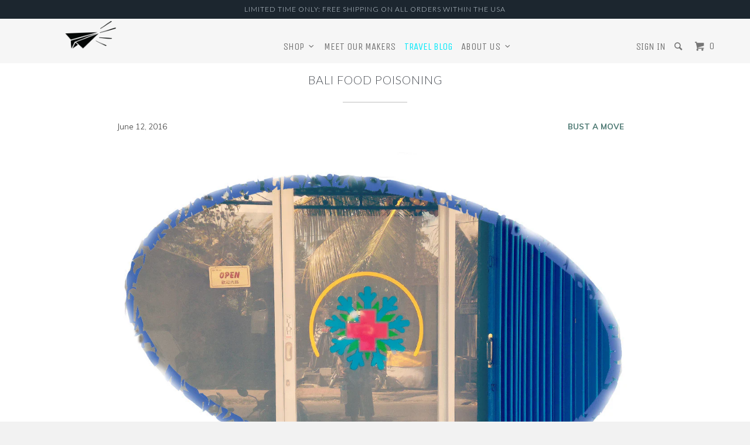

--- FILE ---
content_type: text/html; charset=utf-8
request_url: https://makerstravelers.com/blogs/travelers-and-tips/185091271-bali-food-poisoning
body_size: 16198
content:
<!DOCTYPE html>
<!--[if lt IE 7 ]><html class="ie ie6" lang="en"> <![endif]-->
<!--[if IE 7 ]><html class="ie ie7" lang="en"> <![endif]-->
<!--[if IE 8 ]><html class="ie ie8" lang="en"> <![endif]-->
<!--[if IE 9 ]><html class="ie ie9" lang="en"> <![endif]-->
<!--[if (gte IE 10)|!(IE)]><!--><html lang="en"> <!--<![endif]-->
  <head>
    <meta charset="utf-8">
    <meta http-equiv="cleartype" content="on">
    <meta name="robots" content="index,follow">

    
    <title>Bali Food Poisoning - Makers Travelers</title>

    
      <meta name="description" content="Bust A Move are posts focused on what Tyler and Megan are thinking and learning before, during and after their move to another country.   So...you have food poisoning in Bali and you just found this post on Google To start, this is just an opinion. I’m no doctor, so don’t listen to me for medical advice—please only tak" />
    

    <!-- Custom Fonts -->
    
      <link href="//fonts.googleapis.com/css?family=.|Cabin:light,normal,bold|Lato:light,normal,bold|Unica+One:light,normal,bold|Muli:light,normal,bold|Muli:light,normal,bold" rel="stylesheet" type="text/css" />
    

    

<meta name="author" content="Makers Travelers">
<meta property="og:url" content="https://makerstravelers.com/blogs/travelers-and-tips/185091271-bali-food-poisoning">
<meta property="og:site_name" content="Makers Travelers">


  <meta property="og:type" content="article">
  <meta property="og:title" content="Bali Food Poisoning">
  
  
    <meta property="og:image" content="http://makerstravelers.com/cdn/shop/articles/makers.travelers.blog.icon.sick_600x.jpg?v=1465801496">
    <meta property="og:image:secure_url" content="https://makerstravelers.com/cdn/shop/articles/makers.travelers.blog.icon.sick_600x.jpg?v=1465801496">
  


  <meta property="og:description" content="Bust A Move are posts focused on what Tyler and Megan are thinking and learning before, during and after their move to another country.   So...you have food poisoning in Bali and you just found this post on Google To start, this is just an opinion. I’m no doctor, so don’t listen to me for medical advice—please only tak">




<meta name="twitter:card" content="summary">

  <meta name="twitter:title" content="Bali Food Poisoning">
  <meta name="twitter:description" content="Bust A Move are posts focused on what Tyler and Megan are thinking and learning before, during and after their move to another country.   So...you have food poisoning in Bali and you just found this post on Google To start, this is just an opinion. I’m no doctor, so don’t listen to me for medical advice—please only tak">
  
    <meta property="twitter:image" content="http://makerstravelers.com/cdn/shop/articles/makers.travelers.blog.icon.sick_600x.jpg?v=1465801496">
  


    
    

    <!-- Mobile Specific Metas -->
    <meta name="HandheldFriendly" content="True">
    <meta name="MobileOptimized" content="320">
    <meta name="viewport" content="width=device-width,initial-scale=1">
    <meta name="theme-color" content="#ffffff">

    <!-- Stylesheets for Parallax 2.4.4 -->
    <link href="//makerstravelers.com/cdn/shop/t/3/assets/styles.scss.css?v=102006936208275005061674755929" rel="stylesheet" type="text/css" media="all" />
    <link rel="shortcut icon" type="image/x-icon" href="//makerstravelers.com/cdn/shop/t/3/assets/favicon.png?v=11233173419804126731480524558">
    <link rel="canonical" href="https://makerstravelers.com/blogs/travelers-and-tips/185091271-bali-food-poisoning" />

    

    <script src="//makerstravelers.com/cdn/shop/t/3/assets/app.js?v=170282491561258679451505583172" type="text/javascript"></script>
    

    <!--[if lte IE 8]>
      <link href="//makerstravelers.com/cdn/shop/t/3/assets/ie.css?v=175465007136656118751480524554" rel="stylesheet" type="text/css" media="all" />
      <script src="//makerstravelers.com/cdn/shop/t/3/assets/skrollr.ie.js?v=116292453382836155221480524552" type="text/javascript"></script>
    <![endif]-->

    <script>window.performance && window.performance.mark && window.performance.mark('shopify.content_for_header.start');</script><meta id="shopify-digital-wallet" name="shopify-digital-wallet" content="/11941160/digital_wallets/dialog">
<meta name="shopify-checkout-api-token" content="f8cf11cdbafbacd1bef1baba534cbd39">
<meta id="in-context-paypal-metadata" data-shop-id="11941160" data-venmo-supported="false" data-environment="production" data-locale="en_US" data-paypal-v4="true" data-currency="USD">
<link rel="alternate" type="application/atom+xml" title="Feed" href="/blogs/travelers-and-tips.atom" />
<script async="async" src="/checkouts/internal/preloads.js?locale=en-US"></script>
<link rel="preconnect" href="https://shop.app" crossorigin="anonymous">
<script async="async" src="https://shop.app/checkouts/internal/preloads.js?locale=en-US&shop_id=11941160" crossorigin="anonymous"></script>
<script id="shopify-features" type="application/json">{"accessToken":"f8cf11cdbafbacd1bef1baba534cbd39","betas":["rich-media-storefront-analytics"],"domain":"makerstravelers.com","predictiveSearch":true,"shopId":11941160,"locale":"en"}</script>
<script>var Shopify = Shopify || {};
Shopify.shop = "makerstravelers.myshopify.com";
Shopify.locale = "en";
Shopify.currency = {"active":"USD","rate":"1.0"};
Shopify.country = "US";
Shopify.theme = {"name":"parallax-November-30-2016","id":162830026,"schema_name":null,"schema_version":null,"theme_store_id":null,"role":"main"};
Shopify.theme.handle = "null";
Shopify.theme.style = {"id":null,"handle":null};
Shopify.cdnHost = "makerstravelers.com/cdn";
Shopify.routes = Shopify.routes || {};
Shopify.routes.root = "/";</script>
<script type="module">!function(o){(o.Shopify=o.Shopify||{}).modules=!0}(window);</script>
<script>!function(o){function n(){var o=[];function n(){o.push(Array.prototype.slice.apply(arguments))}return n.q=o,n}var t=o.Shopify=o.Shopify||{};t.loadFeatures=n(),t.autoloadFeatures=n()}(window);</script>
<script>
  window.ShopifyPay = window.ShopifyPay || {};
  window.ShopifyPay.apiHost = "shop.app\/pay";
  window.ShopifyPay.redirectState = null;
</script>
<script id="shop-js-analytics" type="application/json">{"pageType":"article"}</script>
<script defer="defer" async type="module" src="//makerstravelers.com/cdn/shopifycloud/shop-js/modules/v2/client.init-shop-cart-sync_BdyHc3Nr.en.esm.js"></script>
<script defer="defer" async type="module" src="//makerstravelers.com/cdn/shopifycloud/shop-js/modules/v2/chunk.common_Daul8nwZ.esm.js"></script>
<script type="module">
  await import("//makerstravelers.com/cdn/shopifycloud/shop-js/modules/v2/client.init-shop-cart-sync_BdyHc3Nr.en.esm.js");
await import("//makerstravelers.com/cdn/shopifycloud/shop-js/modules/v2/chunk.common_Daul8nwZ.esm.js");

  window.Shopify.SignInWithShop?.initShopCartSync?.({"fedCMEnabled":true,"windoidEnabled":true});

</script>
<script>
  window.Shopify = window.Shopify || {};
  if (!window.Shopify.featureAssets) window.Shopify.featureAssets = {};
  window.Shopify.featureAssets['shop-js'] = {"shop-cart-sync":["modules/v2/client.shop-cart-sync_QYOiDySF.en.esm.js","modules/v2/chunk.common_Daul8nwZ.esm.js"],"init-fed-cm":["modules/v2/client.init-fed-cm_DchLp9rc.en.esm.js","modules/v2/chunk.common_Daul8nwZ.esm.js"],"shop-button":["modules/v2/client.shop-button_OV7bAJc5.en.esm.js","modules/v2/chunk.common_Daul8nwZ.esm.js"],"init-windoid":["modules/v2/client.init-windoid_DwxFKQ8e.en.esm.js","modules/v2/chunk.common_Daul8nwZ.esm.js"],"shop-cash-offers":["modules/v2/client.shop-cash-offers_DWtL6Bq3.en.esm.js","modules/v2/chunk.common_Daul8nwZ.esm.js","modules/v2/chunk.modal_CQq8HTM6.esm.js"],"shop-toast-manager":["modules/v2/client.shop-toast-manager_CX9r1SjA.en.esm.js","modules/v2/chunk.common_Daul8nwZ.esm.js"],"init-shop-email-lookup-coordinator":["modules/v2/client.init-shop-email-lookup-coordinator_UhKnw74l.en.esm.js","modules/v2/chunk.common_Daul8nwZ.esm.js"],"pay-button":["modules/v2/client.pay-button_DzxNnLDY.en.esm.js","modules/v2/chunk.common_Daul8nwZ.esm.js"],"avatar":["modules/v2/client.avatar_BTnouDA3.en.esm.js"],"init-shop-cart-sync":["modules/v2/client.init-shop-cart-sync_BdyHc3Nr.en.esm.js","modules/v2/chunk.common_Daul8nwZ.esm.js"],"shop-login-button":["modules/v2/client.shop-login-button_D8B466_1.en.esm.js","modules/v2/chunk.common_Daul8nwZ.esm.js","modules/v2/chunk.modal_CQq8HTM6.esm.js"],"init-customer-accounts-sign-up":["modules/v2/client.init-customer-accounts-sign-up_C8fpPm4i.en.esm.js","modules/v2/client.shop-login-button_D8B466_1.en.esm.js","modules/v2/chunk.common_Daul8nwZ.esm.js","modules/v2/chunk.modal_CQq8HTM6.esm.js"],"init-shop-for-new-customer-accounts":["modules/v2/client.init-shop-for-new-customer-accounts_CVTO0Ztu.en.esm.js","modules/v2/client.shop-login-button_D8B466_1.en.esm.js","modules/v2/chunk.common_Daul8nwZ.esm.js","modules/v2/chunk.modal_CQq8HTM6.esm.js"],"init-customer-accounts":["modules/v2/client.init-customer-accounts_dRgKMfrE.en.esm.js","modules/v2/client.shop-login-button_D8B466_1.en.esm.js","modules/v2/chunk.common_Daul8nwZ.esm.js","modules/v2/chunk.modal_CQq8HTM6.esm.js"],"shop-follow-button":["modules/v2/client.shop-follow-button_CkZpjEct.en.esm.js","modules/v2/chunk.common_Daul8nwZ.esm.js","modules/v2/chunk.modal_CQq8HTM6.esm.js"],"lead-capture":["modules/v2/client.lead-capture_BntHBhfp.en.esm.js","modules/v2/chunk.common_Daul8nwZ.esm.js","modules/v2/chunk.modal_CQq8HTM6.esm.js"],"checkout-modal":["modules/v2/client.checkout-modal_CfxcYbTm.en.esm.js","modules/v2/chunk.common_Daul8nwZ.esm.js","modules/v2/chunk.modal_CQq8HTM6.esm.js"],"shop-login":["modules/v2/client.shop-login_Da4GZ2H6.en.esm.js","modules/v2/chunk.common_Daul8nwZ.esm.js","modules/v2/chunk.modal_CQq8HTM6.esm.js"],"payment-terms":["modules/v2/client.payment-terms_MV4M3zvL.en.esm.js","modules/v2/chunk.common_Daul8nwZ.esm.js","modules/v2/chunk.modal_CQq8HTM6.esm.js"]};
</script>
<script id="__st">var __st={"a":11941160,"offset":-28800,"reqid":"ef7a9cb4-e35f-4e61-927f-c7ee0e7f38c4-1769023967","pageurl":"makerstravelers.com\/blogs\/travelers-and-tips\/185091271-bali-food-poisoning","s":"articles-185091271","u":"cf557bcbe20a","p":"article","rtyp":"article","rid":185091271};</script>
<script>window.ShopifyPaypalV4VisibilityTracking = true;</script>
<script id="captcha-bootstrap">!function(){'use strict';const t='contact',e='account',n='new_comment',o=[[t,t],['blogs',n],['comments',n],[t,'customer']],c=[[e,'customer_login'],[e,'guest_login'],[e,'recover_customer_password'],[e,'create_customer']],r=t=>t.map((([t,e])=>`form[action*='/${t}']:not([data-nocaptcha='true']) input[name='form_type'][value='${e}']`)).join(','),a=t=>()=>t?[...document.querySelectorAll(t)].map((t=>t.form)):[];function s(){const t=[...o],e=r(t);return a(e)}const i='password',u='form_key',d=['recaptcha-v3-token','g-recaptcha-response','h-captcha-response',i],f=()=>{try{return window.sessionStorage}catch{return}},m='__shopify_v',_=t=>t.elements[u];function p(t,e,n=!1){try{const o=window.sessionStorage,c=JSON.parse(o.getItem(e)),{data:r}=function(t){const{data:e,action:n}=t;return t[m]||n?{data:e,action:n}:{data:t,action:n}}(c);for(const[e,n]of Object.entries(r))t.elements[e]&&(t.elements[e].value=n);n&&o.removeItem(e)}catch(o){console.error('form repopulation failed',{error:o})}}const l='form_type',E='cptcha';function T(t){t.dataset[E]=!0}const w=window,h=w.document,L='Shopify',v='ce_forms',y='captcha';let A=!1;((t,e)=>{const n=(g='f06e6c50-85a8-45c8-87d0-21a2b65856fe',I='https://cdn.shopify.com/shopifycloud/storefront-forms-hcaptcha/ce_storefront_forms_captcha_hcaptcha.v1.5.2.iife.js',D={infoText:'Protected by hCaptcha',privacyText:'Privacy',termsText:'Terms'},(t,e,n)=>{const o=w[L][v],c=o.bindForm;if(c)return c(t,g,e,D).then(n);var r;o.q.push([[t,g,e,D],n]),r=I,A||(h.body.append(Object.assign(h.createElement('script'),{id:'captcha-provider',async:!0,src:r})),A=!0)});var g,I,D;w[L]=w[L]||{},w[L][v]=w[L][v]||{},w[L][v].q=[],w[L][y]=w[L][y]||{},w[L][y].protect=function(t,e){n(t,void 0,e),T(t)},Object.freeze(w[L][y]),function(t,e,n,w,h,L){const[v,y,A,g]=function(t,e,n){const i=e?o:[],u=t?c:[],d=[...i,...u],f=r(d),m=r(i),_=r(d.filter((([t,e])=>n.includes(e))));return[a(f),a(m),a(_),s()]}(w,h,L),I=t=>{const e=t.target;return e instanceof HTMLFormElement?e:e&&e.form},D=t=>v().includes(t);t.addEventListener('submit',(t=>{const e=I(t);if(!e)return;const n=D(e)&&!e.dataset.hcaptchaBound&&!e.dataset.recaptchaBound,o=_(e),c=g().includes(e)&&(!o||!o.value);(n||c)&&t.preventDefault(),c&&!n&&(function(t){try{if(!f())return;!function(t){const e=f();if(!e)return;const n=_(t);if(!n)return;const o=n.value;o&&e.removeItem(o)}(t);const e=Array.from(Array(32),(()=>Math.random().toString(36)[2])).join('');!function(t,e){_(t)||t.append(Object.assign(document.createElement('input'),{type:'hidden',name:u})),t.elements[u].value=e}(t,e),function(t,e){const n=f();if(!n)return;const o=[...t.querySelectorAll(`input[type='${i}']`)].map((({name:t})=>t)),c=[...d,...o],r={};for(const[a,s]of new FormData(t).entries())c.includes(a)||(r[a]=s);n.setItem(e,JSON.stringify({[m]:1,action:t.action,data:r}))}(t,e)}catch(e){console.error('failed to persist form',e)}}(e),e.submit())}));const S=(t,e)=>{t&&!t.dataset[E]&&(n(t,e.some((e=>e===t))),T(t))};for(const o of['focusin','change'])t.addEventListener(o,(t=>{const e=I(t);D(e)&&S(e,y())}));const B=e.get('form_key'),M=e.get(l),P=B&&M;t.addEventListener('DOMContentLoaded',(()=>{const t=y();if(P)for(const e of t)e.elements[l].value===M&&p(e,B);[...new Set([...A(),...v().filter((t=>'true'===t.dataset.shopifyCaptcha))])].forEach((e=>S(e,t)))}))}(h,new URLSearchParams(w.location.search),n,t,e,['guest_login'])})(!0,!0)}();</script>
<script integrity="sha256-4kQ18oKyAcykRKYeNunJcIwy7WH5gtpwJnB7kiuLZ1E=" data-source-attribution="shopify.loadfeatures" defer="defer" src="//makerstravelers.com/cdn/shopifycloud/storefront/assets/storefront/load_feature-a0a9edcb.js" crossorigin="anonymous"></script>
<script crossorigin="anonymous" defer="defer" src="//makerstravelers.com/cdn/shopifycloud/storefront/assets/shopify_pay/storefront-65b4c6d7.js?v=20250812"></script>
<script data-source-attribution="shopify.dynamic_checkout.dynamic.init">var Shopify=Shopify||{};Shopify.PaymentButton=Shopify.PaymentButton||{isStorefrontPortableWallets:!0,init:function(){window.Shopify.PaymentButton.init=function(){};var t=document.createElement("script");t.src="https://makerstravelers.com/cdn/shopifycloud/portable-wallets/latest/portable-wallets.en.js",t.type="module",document.head.appendChild(t)}};
</script>
<script data-source-attribution="shopify.dynamic_checkout.buyer_consent">
  function portableWalletsHideBuyerConsent(e){var t=document.getElementById("shopify-buyer-consent"),n=document.getElementById("shopify-subscription-policy-button");t&&n&&(t.classList.add("hidden"),t.setAttribute("aria-hidden","true"),n.removeEventListener("click",e))}function portableWalletsShowBuyerConsent(e){var t=document.getElementById("shopify-buyer-consent"),n=document.getElementById("shopify-subscription-policy-button");t&&n&&(t.classList.remove("hidden"),t.removeAttribute("aria-hidden"),n.addEventListener("click",e))}window.Shopify?.PaymentButton&&(window.Shopify.PaymentButton.hideBuyerConsent=portableWalletsHideBuyerConsent,window.Shopify.PaymentButton.showBuyerConsent=portableWalletsShowBuyerConsent);
</script>
<script data-source-attribution="shopify.dynamic_checkout.cart.bootstrap">document.addEventListener("DOMContentLoaded",(function(){function t(){return document.querySelector("shopify-accelerated-checkout-cart, shopify-accelerated-checkout")}if(t())Shopify.PaymentButton.init();else{new MutationObserver((function(e,n){t()&&(Shopify.PaymentButton.init(),n.disconnect())})).observe(document.body,{childList:!0,subtree:!0})}}));
</script>
<link id="shopify-accelerated-checkout-styles" rel="stylesheet" media="screen" href="https://makerstravelers.com/cdn/shopifycloud/portable-wallets/latest/accelerated-checkout-backwards-compat.css" crossorigin="anonymous">
<style id="shopify-accelerated-checkout-cart">
        #shopify-buyer-consent {
  margin-top: 1em;
  display: inline-block;
  width: 100%;
}

#shopify-buyer-consent.hidden {
  display: none;
}

#shopify-subscription-policy-button {
  background: none;
  border: none;
  padding: 0;
  text-decoration: underline;
  font-size: inherit;
  cursor: pointer;
}

#shopify-subscription-policy-button::before {
  box-shadow: none;
}

      </style>

<script>window.performance && window.performance.mark && window.performance.mark('shopify.content_for_header.end');</script>
  <link href="https://monorail-edge.shopifysvc.com" rel="dns-prefetch">
<script>(function(){if ("sendBeacon" in navigator && "performance" in window) {try {var session_token_from_headers = performance.getEntriesByType('navigation')[0].serverTiming.find(x => x.name == '_s').description;} catch {var session_token_from_headers = undefined;}var session_cookie_matches = document.cookie.match(/_shopify_s=([^;]*)/);var session_token_from_cookie = session_cookie_matches && session_cookie_matches.length === 2 ? session_cookie_matches[1] : "";var session_token = session_token_from_headers || session_token_from_cookie || "";function handle_abandonment_event(e) {var entries = performance.getEntries().filter(function(entry) {return /monorail-edge.shopifysvc.com/.test(entry.name);});if (!window.abandonment_tracked && entries.length === 0) {window.abandonment_tracked = true;var currentMs = Date.now();var navigation_start = performance.timing.navigationStart;var payload = {shop_id: 11941160,url: window.location.href,navigation_start,duration: currentMs - navigation_start,session_token,page_type: "article"};window.navigator.sendBeacon("https://monorail-edge.shopifysvc.com/v1/produce", JSON.stringify({schema_id: "online_store_buyer_site_abandonment/1.1",payload: payload,metadata: {event_created_at_ms: currentMs,event_sent_at_ms: currentMs}}));}}window.addEventListener('pagehide', handle_abandonment_event);}}());</script>
<script id="web-pixels-manager-setup">(function e(e,d,r,n,o){if(void 0===o&&(o={}),!Boolean(null===(a=null===(i=window.Shopify)||void 0===i?void 0:i.analytics)||void 0===a?void 0:a.replayQueue)){var i,a;window.Shopify=window.Shopify||{};var t=window.Shopify;t.analytics=t.analytics||{};var s=t.analytics;s.replayQueue=[],s.publish=function(e,d,r){return s.replayQueue.push([e,d,r]),!0};try{self.performance.mark("wpm:start")}catch(e){}var l=function(){var e={modern:/Edge?\/(1{2}[4-9]|1[2-9]\d|[2-9]\d{2}|\d{4,})\.\d+(\.\d+|)|Firefox\/(1{2}[4-9]|1[2-9]\d|[2-9]\d{2}|\d{4,})\.\d+(\.\d+|)|Chrom(ium|e)\/(9{2}|\d{3,})\.\d+(\.\d+|)|(Maci|X1{2}).+ Version\/(15\.\d+|(1[6-9]|[2-9]\d|\d{3,})\.\d+)([,.]\d+|)( \(\w+\)|)( Mobile\/\w+|) Safari\/|Chrome.+OPR\/(9{2}|\d{3,})\.\d+\.\d+|(CPU[ +]OS|iPhone[ +]OS|CPU[ +]iPhone|CPU IPhone OS|CPU iPad OS)[ +]+(15[._]\d+|(1[6-9]|[2-9]\d|\d{3,})[._]\d+)([._]\d+|)|Android:?[ /-](13[3-9]|1[4-9]\d|[2-9]\d{2}|\d{4,})(\.\d+|)(\.\d+|)|Android.+Firefox\/(13[5-9]|1[4-9]\d|[2-9]\d{2}|\d{4,})\.\d+(\.\d+|)|Android.+Chrom(ium|e)\/(13[3-9]|1[4-9]\d|[2-9]\d{2}|\d{4,})\.\d+(\.\d+|)|SamsungBrowser\/([2-9]\d|\d{3,})\.\d+/,legacy:/Edge?\/(1[6-9]|[2-9]\d|\d{3,})\.\d+(\.\d+|)|Firefox\/(5[4-9]|[6-9]\d|\d{3,})\.\d+(\.\d+|)|Chrom(ium|e)\/(5[1-9]|[6-9]\d|\d{3,})\.\d+(\.\d+|)([\d.]+$|.*Safari\/(?![\d.]+ Edge\/[\d.]+$))|(Maci|X1{2}).+ Version\/(10\.\d+|(1[1-9]|[2-9]\d|\d{3,})\.\d+)([,.]\d+|)( \(\w+\)|)( Mobile\/\w+|) Safari\/|Chrome.+OPR\/(3[89]|[4-9]\d|\d{3,})\.\d+\.\d+|(CPU[ +]OS|iPhone[ +]OS|CPU[ +]iPhone|CPU IPhone OS|CPU iPad OS)[ +]+(10[._]\d+|(1[1-9]|[2-9]\d|\d{3,})[._]\d+)([._]\d+|)|Android:?[ /-](13[3-9]|1[4-9]\d|[2-9]\d{2}|\d{4,})(\.\d+|)(\.\d+|)|Mobile Safari.+OPR\/([89]\d|\d{3,})\.\d+\.\d+|Android.+Firefox\/(13[5-9]|1[4-9]\d|[2-9]\d{2}|\d{4,})\.\d+(\.\d+|)|Android.+Chrom(ium|e)\/(13[3-9]|1[4-9]\d|[2-9]\d{2}|\d{4,})\.\d+(\.\d+|)|Android.+(UC? ?Browser|UCWEB|U3)[ /]?(15\.([5-9]|\d{2,})|(1[6-9]|[2-9]\d|\d{3,})\.\d+)\.\d+|SamsungBrowser\/(5\.\d+|([6-9]|\d{2,})\.\d+)|Android.+MQ{2}Browser\/(14(\.(9|\d{2,})|)|(1[5-9]|[2-9]\d|\d{3,})(\.\d+|))(\.\d+|)|K[Aa][Ii]OS\/(3\.\d+|([4-9]|\d{2,})\.\d+)(\.\d+|)/},d=e.modern,r=e.legacy,n=navigator.userAgent;return n.match(d)?"modern":n.match(r)?"legacy":"unknown"}(),u="modern"===l?"modern":"legacy",c=(null!=n?n:{modern:"",legacy:""})[u],f=function(e){return[e.baseUrl,"/wpm","/b",e.hashVersion,"modern"===e.buildTarget?"m":"l",".js"].join("")}({baseUrl:d,hashVersion:r,buildTarget:u}),m=function(e){var d=e.version,r=e.bundleTarget,n=e.surface,o=e.pageUrl,i=e.monorailEndpoint;return{emit:function(e){var a=e.status,t=e.errorMsg,s=(new Date).getTime(),l=JSON.stringify({metadata:{event_sent_at_ms:s},events:[{schema_id:"web_pixels_manager_load/3.1",payload:{version:d,bundle_target:r,page_url:o,status:a,surface:n,error_msg:t},metadata:{event_created_at_ms:s}}]});if(!i)return console&&console.warn&&console.warn("[Web Pixels Manager] No Monorail endpoint provided, skipping logging."),!1;try{return self.navigator.sendBeacon.bind(self.navigator)(i,l)}catch(e){}var u=new XMLHttpRequest;try{return u.open("POST",i,!0),u.setRequestHeader("Content-Type","text/plain"),u.send(l),!0}catch(e){return console&&console.warn&&console.warn("[Web Pixels Manager] Got an unhandled error while logging to Monorail."),!1}}}}({version:r,bundleTarget:l,surface:e.surface,pageUrl:self.location.href,monorailEndpoint:e.monorailEndpoint});try{o.browserTarget=l,function(e){var d=e.src,r=e.async,n=void 0===r||r,o=e.onload,i=e.onerror,a=e.sri,t=e.scriptDataAttributes,s=void 0===t?{}:t,l=document.createElement("script"),u=document.querySelector("head"),c=document.querySelector("body");if(l.async=n,l.src=d,a&&(l.integrity=a,l.crossOrigin="anonymous"),s)for(var f in s)if(Object.prototype.hasOwnProperty.call(s,f))try{l.dataset[f]=s[f]}catch(e){}if(o&&l.addEventListener("load",o),i&&l.addEventListener("error",i),u)u.appendChild(l);else{if(!c)throw new Error("Did not find a head or body element to append the script");c.appendChild(l)}}({src:f,async:!0,onload:function(){if(!function(){var e,d;return Boolean(null===(d=null===(e=window.Shopify)||void 0===e?void 0:e.analytics)||void 0===d?void 0:d.initialized)}()){var d=window.webPixelsManager.init(e)||void 0;if(d){var r=window.Shopify.analytics;r.replayQueue.forEach((function(e){var r=e[0],n=e[1],o=e[2];d.publishCustomEvent(r,n,o)})),r.replayQueue=[],r.publish=d.publishCustomEvent,r.visitor=d.visitor,r.initialized=!0}}},onerror:function(){return m.emit({status:"failed",errorMsg:"".concat(f," has failed to load")})},sri:function(e){var d=/^sha384-[A-Za-z0-9+/=]+$/;return"string"==typeof e&&d.test(e)}(c)?c:"",scriptDataAttributes:o}),m.emit({status:"loading"})}catch(e){m.emit({status:"failed",errorMsg:(null==e?void 0:e.message)||"Unknown error"})}}})({shopId: 11941160,storefrontBaseUrl: "https://makerstravelers.com",extensionsBaseUrl: "https://extensions.shopifycdn.com/cdn/shopifycloud/web-pixels-manager",monorailEndpoint: "https://monorail-edge.shopifysvc.com/unstable/produce_batch",surface: "storefront-renderer",enabledBetaFlags: ["2dca8a86"],webPixelsConfigList: [{"id":"106299589","eventPayloadVersion":"v1","runtimeContext":"LAX","scriptVersion":"1","type":"CUSTOM","privacyPurposes":["ANALYTICS"],"name":"Google Analytics tag (migrated)"},{"id":"shopify-app-pixel","configuration":"{}","eventPayloadVersion":"v1","runtimeContext":"STRICT","scriptVersion":"0450","apiClientId":"shopify-pixel","type":"APP","privacyPurposes":["ANALYTICS","MARKETING"]},{"id":"shopify-custom-pixel","eventPayloadVersion":"v1","runtimeContext":"LAX","scriptVersion":"0450","apiClientId":"shopify-pixel","type":"CUSTOM","privacyPurposes":["ANALYTICS","MARKETING"]}],isMerchantRequest: false,initData: {"shop":{"name":"Makers Travelers","paymentSettings":{"currencyCode":"USD"},"myshopifyDomain":"makerstravelers.myshopify.com","countryCode":"US","storefrontUrl":"https:\/\/makerstravelers.com"},"customer":null,"cart":null,"checkout":null,"productVariants":[],"purchasingCompany":null},},"https://makerstravelers.com/cdn","fcfee988w5aeb613cpc8e4bc33m6693e112",{"modern":"","legacy":""},{"shopId":"11941160","storefrontBaseUrl":"https:\/\/makerstravelers.com","extensionBaseUrl":"https:\/\/extensions.shopifycdn.com\/cdn\/shopifycloud\/web-pixels-manager","surface":"storefront-renderer","enabledBetaFlags":"[\"2dca8a86\"]","isMerchantRequest":"false","hashVersion":"fcfee988w5aeb613cpc8e4bc33m6693e112","publish":"custom","events":"[[\"page_viewed\",{}]]"});</script><script>
  window.ShopifyAnalytics = window.ShopifyAnalytics || {};
  window.ShopifyAnalytics.meta = window.ShopifyAnalytics.meta || {};
  window.ShopifyAnalytics.meta.currency = 'USD';
  var meta = {"page":{"pageType":"article","resourceType":"article","resourceId":185091271,"requestId":"ef7a9cb4-e35f-4e61-927f-c7ee0e7f38c4-1769023967"}};
  for (var attr in meta) {
    window.ShopifyAnalytics.meta[attr] = meta[attr];
  }
</script>
<script class="analytics">
  (function () {
    var customDocumentWrite = function(content) {
      var jquery = null;

      if (window.jQuery) {
        jquery = window.jQuery;
      } else if (window.Checkout && window.Checkout.$) {
        jquery = window.Checkout.$;
      }

      if (jquery) {
        jquery('body').append(content);
      }
    };

    var hasLoggedConversion = function(token) {
      if (token) {
        return document.cookie.indexOf('loggedConversion=' + token) !== -1;
      }
      return false;
    }

    var setCookieIfConversion = function(token) {
      if (token) {
        var twoMonthsFromNow = new Date(Date.now());
        twoMonthsFromNow.setMonth(twoMonthsFromNow.getMonth() + 2);

        document.cookie = 'loggedConversion=' + token + '; expires=' + twoMonthsFromNow;
      }
    }

    var trekkie = window.ShopifyAnalytics.lib = window.trekkie = window.trekkie || [];
    if (trekkie.integrations) {
      return;
    }
    trekkie.methods = [
      'identify',
      'page',
      'ready',
      'track',
      'trackForm',
      'trackLink'
    ];
    trekkie.factory = function(method) {
      return function() {
        var args = Array.prototype.slice.call(arguments);
        args.unshift(method);
        trekkie.push(args);
        return trekkie;
      };
    };
    for (var i = 0; i < trekkie.methods.length; i++) {
      var key = trekkie.methods[i];
      trekkie[key] = trekkie.factory(key);
    }
    trekkie.load = function(config) {
      trekkie.config = config || {};
      trekkie.config.initialDocumentCookie = document.cookie;
      var first = document.getElementsByTagName('script')[0];
      var script = document.createElement('script');
      script.type = 'text/javascript';
      script.onerror = function(e) {
        var scriptFallback = document.createElement('script');
        scriptFallback.type = 'text/javascript';
        scriptFallback.onerror = function(error) {
                var Monorail = {
      produce: function produce(monorailDomain, schemaId, payload) {
        var currentMs = new Date().getTime();
        var event = {
          schema_id: schemaId,
          payload: payload,
          metadata: {
            event_created_at_ms: currentMs,
            event_sent_at_ms: currentMs
          }
        };
        return Monorail.sendRequest("https://" + monorailDomain + "/v1/produce", JSON.stringify(event));
      },
      sendRequest: function sendRequest(endpointUrl, payload) {
        // Try the sendBeacon API
        if (window && window.navigator && typeof window.navigator.sendBeacon === 'function' && typeof window.Blob === 'function' && !Monorail.isIos12()) {
          var blobData = new window.Blob([payload], {
            type: 'text/plain'
          });

          if (window.navigator.sendBeacon(endpointUrl, blobData)) {
            return true;
          } // sendBeacon was not successful

        } // XHR beacon

        var xhr = new XMLHttpRequest();

        try {
          xhr.open('POST', endpointUrl);
          xhr.setRequestHeader('Content-Type', 'text/plain');
          xhr.send(payload);
        } catch (e) {
          console.log(e);
        }

        return false;
      },
      isIos12: function isIos12() {
        return window.navigator.userAgent.lastIndexOf('iPhone; CPU iPhone OS 12_') !== -1 || window.navigator.userAgent.lastIndexOf('iPad; CPU OS 12_') !== -1;
      }
    };
    Monorail.produce('monorail-edge.shopifysvc.com',
      'trekkie_storefront_load_errors/1.1',
      {shop_id: 11941160,
      theme_id: 162830026,
      app_name: "storefront",
      context_url: window.location.href,
      source_url: "//makerstravelers.com/cdn/s/trekkie.storefront.cd680fe47e6c39ca5d5df5f0a32d569bc48c0f27.min.js"});

        };
        scriptFallback.async = true;
        scriptFallback.src = '//makerstravelers.com/cdn/s/trekkie.storefront.cd680fe47e6c39ca5d5df5f0a32d569bc48c0f27.min.js';
        first.parentNode.insertBefore(scriptFallback, first);
      };
      script.async = true;
      script.src = '//makerstravelers.com/cdn/s/trekkie.storefront.cd680fe47e6c39ca5d5df5f0a32d569bc48c0f27.min.js';
      first.parentNode.insertBefore(script, first);
    };
    trekkie.load(
      {"Trekkie":{"appName":"storefront","development":false,"defaultAttributes":{"shopId":11941160,"isMerchantRequest":null,"themeId":162830026,"themeCityHash":"9771967911619923591","contentLanguage":"en","currency":"USD","eventMetadataId":"866448e2-6289-4013-8eb8-9ae6216872ee"},"isServerSideCookieWritingEnabled":true,"monorailRegion":"shop_domain","enabledBetaFlags":["65f19447"]},"Session Attribution":{},"S2S":{"facebookCapiEnabled":false,"source":"trekkie-storefront-renderer","apiClientId":580111}}
    );

    var loaded = false;
    trekkie.ready(function() {
      if (loaded) return;
      loaded = true;

      window.ShopifyAnalytics.lib = window.trekkie;

      var originalDocumentWrite = document.write;
      document.write = customDocumentWrite;
      try { window.ShopifyAnalytics.merchantGoogleAnalytics.call(this); } catch(error) {};
      document.write = originalDocumentWrite;

      window.ShopifyAnalytics.lib.page(null,{"pageType":"article","resourceType":"article","resourceId":185091271,"requestId":"ef7a9cb4-e35f-4e61-927f-c7ee0e7f38c4-1769023967","shopifyEmitted":true});

      var match = window.location.pathname.match(/checkouts\/(.+)\/(thank_you|post_purchase)/)
      var token = match? match[1]: undefined;
      if (!hasLoggedConversion(token)) {
        setCookieIfConversion(token);
        
      }
    });


        var eventsListenerScript = document.createElement('script');
        eventsListenerScript.async = true;
        eventsListenerScript.src = "//makerstravelers.com/cdn/shopifycloud/storefront/assets/shop_events_listener-3da45d37.js";
        document.getElementsByTagName('head')[0].appendChild(eventsListenerScript);

})();</script>
  <script>
  if (!window.ga || (window.ga && typeof window.ga !== 'function')) {
    window.ga = function ga() {
      (window.ga.q = window.ga.q || []).push(arguments);
      if (window.Shopify && window.Shopify.analytics && typeof window.Shopify.analytics.publish === 'function') {
        window.Shopify.analytics.publish("ga_stub_called", {}, {sendTo: "google_osp_migration"});
      }
      console.error("Shopify's Google Analytics stub called with:", Array.from(arguments), "\nSee https://help.shopify.com/manual/promoting-marketing/pixels/pixel-migration#google for more information.");
    };
    if (window.Shopify && window.Shopify.analytics && typeof window.Shopify.analytics.publish === 'function') {
      window.Shopify.analytics.publish("ga_stub_initialized", {}, {sendTo: "google_osp_migration"});
    }
  }
</script>
<script
  defer
  src="https://makerstravelers.com/cdn/shopifycloud/perf-kit/shopify-perf-kit-3.0.4.min.js"
  data-application="storefront-renderer"
  data-shop-id="11941160"
  data-render-region="gcp-us-central1"
  data-page-type="article"
  data-theme-instance-id="162830026"
  data-theme-name=""
  data-theme-version=""
  data-monorail-region="shop_domain"
  data-resource-timing-sampling-rate="10"
  data-shs="true"
  data-shs-beacon="true"
  data-shs-export-with-fetch="true"
  data-shs-logs-sample-rate="1"
  data-shs-beacon-endpoint="https://makerstravelers.com/api/collect"
></script>
</head>
  
  <body class="article ">
    <div id="content_wrapper">
      
        
          <div class="promo_banner">
            LIMITED TIME ONLY: FREE SHIPPING ON ALL ORDERS WITHIN THE USA
          </div>
        
      
      <div>
        <div id="header" class="mm-fixed-top">
          <a href="#nav" class="icon-menu"><span>Menu</span></a>
          <a href="https://makerstravelers.com" title="Makers Travelers" class="mobile_logo logo">
            
              <img src="//makerstravelers.com/cdn/shop/t/3/assets/logo.png?v=41331178928342785921480524562" alt="Makers Travelers" data-src="//makerstravelers.com/cdn/shop/t/3/assets/logo.png?v=41331178928342785921480524562"  />
            
          </a>
          <a href="#cart" class="icon-cart right"><span>0</span></a>
        </div>

        <div class="hidden">
          <div id="nav">
            <ul>
              
                
                  <li ><span>Shop</span>
                    <ul>
                      
                        
                          <li ><a href="/collections/all">All Products</a></li>
                        
                      
                        
                          <li ><a href="/collections/products-by-maker">By Maker</a></li>
                        
                      
                        
                          <li ><a href="/collections/products-by-country">By Country</a></li>
                        
                      
                    </ul>
                  </li>
                
              
                
                  <li ><a href="/collections/products-by-maker">Meet Our Makers</a></li>
                
              
                
                  <li class="Selected"><a href="/blogs/travelers-and-tips">Travel Blog</a></li>
                
              
                
                  <li ><span>About Us</span>
                    <ul>
                      
                        
                          <li ><a href="/pages/about-us">Our Story</a></li>
                        
                      
                        
                          <li ><a href="/pages/we-love-getting-hellos-for-any-reason-at-all-really">Contact</a></li>
                        
                      
                    </ul>
                  </li>
                
              
              
                
                  <li>
                    <a href="https://makerstravelers.com/customer_authentication/redirect?locale=en&amp;region_country=US" id="customer_login_link">Sign in</a>
                  </li>
                
              
            </ul>
          </div>

          <form action="/checkout" method="post" id="cart">
            <ul data-money-format="$ {{amount}}" data-shop-currency="USD" data-shop-name="Makers Travelers">
              <li class="mm-subtitle"><a class="continue ss-icon" href="#cart">&#x2421;</a></li>

              
                <li class="empty_cart">Your Cart is Empty</li>
              
            </ul>
          </form>
        </div>

        <div class="header mm-fixed-top   header_bar">
          <div class="container">
            <div class="three columns logo">
              <a href="https://makerstravelers.com" title="Makers Travelers">
                
                  <img src="//makerstravelers.com/cdn/shop/t/3/assets/logo.png?v=41331178928342785921480524562"  alt="Makers Travelers" data-src="//makerstravelers.com/cdn/shop/t/3/assets/logo.png?v=41331178928342785921480524562"  />
                
              </a>
            </div>

            <div class="thirteen columns nav mobile_hidden">
              <ul class="menu right">
                
                
                  <li>
                    <a href="/account" title="My Account ">Sign in</a>
                  </li>
                
                
                  <li class="search">
                    <a href="/search" title="Search" class="icon-search" id="search-toggle"></a>
                  </li>
                
                <li class="cart">
                  <a href="#cart" class="icon-cart cart-button"><span>0</span></a>
                </li>
              </ul>

              <ul class="menu center">
                
                  

                    
                    
                    
                    

                    <li><a href="/" class="sub-menu  ">Shop
                      &nbsp;<span class="icon-down-arrow"></span></a>
                      <div class="dropdown animated fadeIn ">
                        <div class="dropdown_links clearfix">
                          <ul>
                            
                            
                            
                              
                              <li><a href="/collections/all">All Products</a></li>
                              

                              
                            
                              
                              <li><a href="/collections/products-by-maker">By Maker</a></li>
                              

                              
                            
                              
                              <li><a href="/collections/products-by-country">By Country</a></li>
                              

                              
                            
                          </ul>
                        </div>
                      </div>
                    </li>
                  
                
                  
                    <li><a href="/collections/products-by-maker" class="top-link ">Meet Our Makers</a></li>
                  
                
                  
                    <li><a href="/blogs/travelers-and-tips" class="top-link active">Travel Blog</a></li>
                  
                
                  

                    
                    
                    
                    

                    <li><a href="/" class="sub-menu  ">About Us
                      &nbsp;<span class="icon-down-arrow"></span></a>
                      <div class="dropdown animated fadeIn ">
                        <div class="dropdown_links clearfix">
                          <ul>
                            
                            
                            
                              
                              <li><a href="/pages/about-us">Our Story</a></li>
                              

                              
                            
                              
                              <li><a href="/pages/we-love-getting-hellos-for-any-reason-at-all-really">Contact</a></li>
                              

                              
                            
                          </ul>
                        </div>
                      </div>
                    </li>
                  
                
              </ul>
            </div>
          </div>
        </div>


        
          <div class="container main content">
        

        
          


  
  <div class="twelve columns offset-by-two">
    <div class="section clearfix">
    

      

      
        <h1 class="center article_title">Bali Food Poisoning</h1>
        
          <div class="feature_divider"></div>
        
      
        
        
          <div class="blog_meta tags right">
            
              <span><a href="https://makerstravelers.com/blogs/travelers-and-tips/tagged/bust-a-move" title="Our Travels tagged BUST A MOVE">BUST A MOVE</a></span> 
            
          </div>
        

        <p class="blog_meta">
          

          
            <span>June 12, 2016</span>
          
          
          
        </p>

        
          <p>
            <img src="//makerstravelers.com/cdn/shop/articles/makers.travelers.blog.icon.sick.jpg?v=1465801496" alt="Bali Food Poisoning" />
          </p>
        

        <blockquote>
<p class="p1"><span style="color: #999999;"><b><i>Bust A Move</i></b><i> are posts focused on what Tyler and Megan are thinking and learning before, during and after their move to another country.</i></span></p>
</blockquote>
<p class="p1"> </p>
<h1 class="p1">So...you have food poisoning in Bali and you just found this post on Google</h1>
<h1 class="p2"><span class="s1"></span></h1>
<p class="p1"><em><span class="s1">To start, this is just an opinion. I’m no doctor, so don’t listen to me for medical advice—please only take this as an anecdotal tip.</span></em></p>
<p class="p2"> </p>
<p class="p1"><span class="s1">So I know this is my <span style="text-decoration: underline;"><a href="https://makerstravelers.com/blogs/travelers-and-tips/179049287-bali-belly" target="_blank">second post about belly issues</a></span>, but our stomachs have been going CRAZY recently. Plus, I feel that this is an opinion that I didn’t hear enough while Googling this topic at 2am from the toilet.</span></p>
<p class="p1"> </p>
<p class="p1"><span class="s1">All too often I read posts that encouraged travelers to “tough it out” and “keep drinking water”, but frankly...that cowboy attitude’s not always realistic. Megan and I were both ready to hunker down and drink plenty fluids, but things quickly spun out of control in the first 24 hours of our sickness. I think the best advice I can give you is that <strong>as a foreigner in Bali with food poisoning, you have the option to get proper medical attention.</strong></span></p>
<p class="p2"> </p>
<p class="p1"><span class="s1"><strong>First, it’s important to identify what kind of sick you are.</strong> So far, Megan and I have been two types of sick, and both have felt dramatically different: </span></p>
<p class="p2"> </p>
<h2 class="p1"><span class="s1">You May Have Bali Belly If:</span></h2>
<p class="p1"><span class="s1">Bali Belly is mild. It’s having an appetite, being able to eat but once you eat you’re headed to the toilet. It’s uncomfortable and draining and exhausting and can get bad if you don’t stay hydrated, but ultimately is something you feel like you can power through. We both slept off our symptoms in 48 hours.</span></p>
<p class="p2"> </p>
<h2 class="p1"><span class="s1">You May Have Food Poisoning If:</span></h2>
<p class="p1"><span class="s1">Food poisoning manifests itself differently in people, but the one constant is that it will confine you to the bed (or the bathroom floor) without you doing a damn thing to trigger it (aside from eating whatever got you there.) In the moment, food poisoning feels like punishment for all the bad things you've ever done in life.</span></p>
<p class="p2"> </p>
<p class="p1"><span class="s1">After cold sweating our way through an unforgettably terrible night, Megan and I asked ourselves an important question: should we go to a foreign doctor in a non-first-world country. As Americans, we've been told that nothing but problems will come from this. “They’ll probably give you tree bark to chew on.” “There’ll be goats in the waiting room.” “They’ll give you a ticket to come back in 3 weeks.” These are all things Americans say in fun (sometimes) , but it gives you pause about receiving modern medicine overseas—and that’s a huge problem when the people saying these things have never actually left the country.</span></p>
<p class="p2"> </p>
<p class="p1"><img src="//cdn.shopify.com/s/files/1/1194/1160/files/makers.travelers.blog.sick.3_large.jpg?11037855346278418224" alt="makers travelers food poisoning in ubud" style="display: block; margin-left: auto; margin-right: auto;"></p>
<p class="p1"> </p>
<p class="p1"><span class="s1">This was our experience at the <span style="text-decoration: underline;"><a href="http://www.ubudcare.com/" target="_blank">Ubud Health Care Clinic</a></span>. Mind you, Ubud is a major tourist hub in Bali which means results may vary. For the cynics, these guys have a fancy western-style website, so you know they at least have dial up. Plus, the doctor dressed exactly like a doctor would in the States—so any xenophobes out there can take that off their “every non-western physician is a witch doctor” stereotype list.</span></p>
<p class="p2"> </p>
<p class="p1"><img src="//cdn.shopify.com/s/files/1/1194/1160/files/makers.travelers.blog.sick.4_large.jpg?5216820298822490168" alt="makers travelers bali doctor food sick" style="display: block; margin-left: auto; margin-right: auto;"></p>
<p class="p1"> </p>
<p class="p1"><span class="s1"><strong>So when should you go to a doctor for help?</strong> I don’t know. I’m not lying on your sweated-through sheets right now. But I know I'd recommend it after my own experience here in Bali. These are two reasons I’d decide to go to a doctor overseas:</span></p>
<p class="p2"> </p>
<p class="p2"> </p>
<h2 class="p1"><span class="s1">Go If Your Gut Tells You To (No Pun Intended)</span></h2>
<p class="p1"><span class="s1">People get the same food poisoning differently. Starting at 11am, Megan was in-and-out of the bathroom 24 times within a 24 hour period—all while rocking a 101 fever. I got hit six hours later with unreal stomach cramps, a handful of bathroom breaks and a massive 4am vomit session.</span></p>
<p class="p2"> </p>
<p class="p1"><span class="s1">Because we all respond differently, I can’t tell you if you need a doctor. I CAN tell you that with “for-real” food poisoning, the discomfort you’ll experience will be without a doubt earth shattering. Unless you're a robot, I assume you've had the flu before—and right now, in these moments of discomfort, it's important to listen to and trust what your body is telling you about what you're experiencing.</span></p>
<p class="p2"> </p>
<p class="p1"><span class="s1">While I’m typically a “let’s go to a doctor just to check things out” guy, my symptoms were more mild than Megan’s and I didn’t feel the need to go. It was actually Megan, a girl who hates taking medications of all kinds, who suggested going. She knew deep down that this feeling wasn’t normal, and that it wasn’t going to get better at this rate.</span></p>
<p class="p2">  </p>
<p class="p2"><img src="//cdn.shopify.com/s/files/1/1194/1160/files/makers.travelers.blog.sick.2_large.jpg?6641184107351490240" alt="makers travelers bali belly treatment" style="display: block; margin-left: auto; margin-right: auto;"></p>
<p class="p2"> </p>
<h2 class="p1"><span class="s1">Go If You’re Dehydrated</span></h2>
<p class="p1"><span class="s1">This is the big one. If you don’t stay hydrated, you can die—that is the only medical fact I will dish out here. Our doctor explained that dehydration was one of the causes of Megan's fever. Not only was her body trying to fight off nasty bacteria, it was now doing it without a full supply of the coolant that makes up 85% of her body.</span></p>
<p class="p2"> </p>
<p class="p1"><span class="s1">The moment we stepped into the doc’s office, they knew she needed an I.V. She had a fever, sunken eyes, very little elasticity in her skin and her blood pressure was low. They immediately hooked her up, and almost two saline bags of fluid later she felt alive again. Mind you she wasn’t cured, she just finally felt well enough to stand up.</span></p>
<p class="p2"> </p>
<p class="p1"><span class="s1">I didn’t have anywhere close to the bathroom visits Megan did, so they just treated me to Indonesia’s version of Pedialyte (note: this stuff tastes NOWHERE as good as American Pedialyte, so maybe that’s a new global medicine stereotype?)</span></p>
<p class="p2"> </p>
<p class="p1"><img src="//cdn.shopify.com/s/files/1/1194/1160/files/makers.travelers.blog.sick.5_large.jpg?776313074829398866" alt="makers travelers food poisoning bali treatment" style="display: block; margin-left: auto; margin-right: auto;"></p>
<p class="p1"> </p>
<p class="p1"><span class="s1">In my opinion, our visit to the medical clinic was a success. Megan got an I.V., blood work (came back positive for bacteria AND parasites), and we both walked away with antibiotics, probiotics and other medications to help reduce cramping and nausea. It’s been about 24 hours and I’m already on the mend. I woke up today and ate some toast for breakfast and had a cup of coffee. Megan is still making the occasional visit to the bathroom, but she’s finally hungry again (she just asked for pizza), and has the energy to get out of bed to do some work on the computer.</span></p>
<p class="p2"> </p>
<p class="p1"><span class="s1">So far, we feel our decision to go to a doctor in Bali was the right one. You don’t have to be a hero and tough things out just because you’re a traveler. Food poisoning isn’t some red badge of courage they’ll give you at the end of your trip—it’ll probably just end up being the worst part of it. So, if you’ve frantically Googled this post because your stomach is in knots and you’re wondering what to do...try a doctor. Just remember that their Pedialyte tastes terrible.</span></p>
<p class="p1"> </p>
<p class="p1"><span class="s1"><img src="//cdn.shopify.com/s/files/1/1194/1160/files/makers.travelers.blog.sick.1_large.jpg?8518584470660212623" alt="makers travelers food sickness bali" style="display: block; margin-left: auto; margin-right: auto;"></span></p>
<p class="p2"> </p>
<p class="p2"> </p>
<blockquote>
<p class="p7"><span style="color: #999999;">Thanks for stopping by—if you're into pictures, you can <strong><span style="color: #666666;"><span style="text-decoration: underline;"><a href="https://www.instagram.com/makerstravelers/" style="color: #666666; text-decoration: underline;" target="_blank">follow us</a></span> on Instagram</span></strong><span class="s1"> (Megan runs that) and </span><strong><span style="color: #666666;"><span style="text-decoration: underline;"><a href="https://makerstravelers.com/pages/add-us-on-snapchat" target="_blank" style="color: #666666; text-decoration: underline;">add us</a></span> on SnapChat</span></strong><span class="s1"> (Tyler runs that)</span></span></p>
</blockquote>

        <span class="clear"></span>
      
        
          <share-button></share-button>
        
        <br class="clear" />

        

        <div class="clear" id="comments"></div>
        <br class="clear" />

        
          
            <h4>1 Response</h4> 
        
            
              <div id="comment-24503255142" class="comment clearfix">
                <div class="gravatar two columns alpha center" data-email="jhenifer_johnson@yahoo.com">
                  <img src="//1.gravatar.com/avatar/6310184f506dc2e1372e7c8fc32ab43e?s=80&r=G" alt="Jhenifer Johnson" />
                </div>
                <div class="comment-body eight columns omega">
                  <h6>Jhenifer Johnson</h6>
                  <p class="meta">
                    <span class="label">March 15, 2019</span>
                  </p>

                  <p>Ugh. We went to Bali just after the holiday. We had a very similar experience. All five of us, three kids, so sick. My husband got an I.V. in the hotel room. Worst vacation ever. The healthcare was quite good. We were at The Hard Rock Hotel. They called a dr for us. Medical was quite good, but the instructions for so many people of various ages were difficult to remember in our weakened state. We don&#8217;t know what we ate. I suspect Burger King or the hotel. Swimming pool maybe. We didn&#8217;t think we had done anything risky. It was miserable. Violent vomiting. My kid was sitting on the bathroom floor in a puddle of diarrhea while vomiting all over herself. She had already had an eye infection and an ear infection from the pool. Never again.</p>
                </div>
              </div>
            
          

          

          



          <div class="clear" id="new-comment"></div>
          <h4>Leave a comment</h4>

          
            <p><em>Comments will be approved before showing up.</em></p>
          

          <form method="post" action="/blogs/travelers-and-tips/185091271-bali-food-poisoning/comments#comment_form" id="comment_form" accept-charset="UTF-8" class="comment-form"><input type="hidden" name="form_type" value="new_comment" /><input type="hidden" name="utf8" value="✓" />
            

            

            <div class="six columns alpha">
              <label for="comment_author">Name <span class="red">*</span></label>
              <input type="text" id="comment_author" name="comment[author]" value="" required="required" />
            </div>

            <div class="six columns omega">
              <label for="comment_email">Email <span class="red">*</span></label>
              <input type="text" id="comment_email" name="comment[email]" value="" required="required" />
            </div>

            <label for="comment_body">Comment <span class="red">*</span></label>
            <textarea id="comment_body" name="comment[body]" rows="5" required="required"></textarea>
          
            <input type="submit" value="Post comment" id="comment-submit" class="action_button add_to_cart" />
          </form>
        
    </div>

    
      <div class="section clearfix">
        <hr />
        <h3>Also in Our Travels</h3>

        
        
          
          
          
          
            <div class="four columns alpha article">
              
                <a href="/blogs/travelers-and-tips/these-were-weeks-10-11-living-in-canggu-balis-san-diego" title="Living in Canggu: Bali&#39;s San Diego">
                  <img src="//makerstravelers.com/cdn/shop/articles/canggu..old.mans.beach.sunset_grande.jpg?v=1471600310" alt="Living in Canggu: Bali&#39;s San Diego" />
                </a>
              

              
                <div class="blog_meta tags">
                  
                    <span><a href="https://makerstravelers.com/blogs/travelers-and-tips/tagged/weekly-traveler" title="Our Travels tagged WEEKLY TRAVELER">WEEKLY TRAVELER</a></span> 
                  
                </div>
              

              <h5 class="sub_title">
                <a href="/blogs/travelers-and-tips/these-were-weeks-10-11-living-in-canggu-balis-san-diego" title="Living in Canggu: Bali&#39;s San Diego">Living in Canggu: Bali's San Diego</a>
              </h5>
              <p class="blog_meta">
                

                
                  <span>August 19, 2016</span>
                
                
                
              </p>

              
                  <div class="excerpt"><meta charset="utf-8">
<div class="excerpt"><span>Highlights from our 10th &amp; 11th weeks</span></div></div>              
                 
              
                <p>
                  <a href="/blogs/travelers-and-tips/these-were-weeks-10-11-living-in-canggu-balis-san-diego" title="Living in Canggu: Bali&#39;s San Diego">Read More <span class="icon-right-arrow"></span></a>
                </p>
                         
            </div>
          
        
          
          
          
          
            <div class="four columns   article">
              
                <a href="/blogs/travelers-and-tips/this-was-week-9-sorta" title="Trekking Myanmar: From Kalaw to Inle Lake">
                  <img src="//makerstravelers.com/cdn/shop/articles/makers.travelers.blog.icon.week9_fbd4a2b5-1812-424a-a36d-89adf1ae8f6f_grande.jpg?v=1470234347" alt="Trekking Myanmar: From Kalaw to Inle Lake" />
                </a>
              

              
                <div class="blog_meta tags">
                  
                    <span><a href="https://makerstravelers.com/blogs/travelers-and-tips/tagged/weekly-traveler" title="Our Travels tagged WEEKLY TRAVELER">WEEKLY TRAVELER</a></span> 
                  
                </div>
              

              <h5 class="sub_title">
                <a href="/blogs/travelers-and-tips/this-was-week-9-sorta" title="Trekking Myanmar: From Kalaw to Inle Lake">Trekking Myanmar: From Kalaw to Inle Lake</a>
              </h5>
              <p class="blog_meta">
                

                
                  <span>August 03, 2016</span>
                
                
                
              </p>

              
                  <div class="excerpt"><meta charset="utf-8"><span>These are highlights from our 9th week</span></div>              
                 
              
                <p>
                  <a href="/blogs/travelers-and-tips/this-was-week-9-sorta" title="Trekking Myanmar: From Kalaw to Inle Lake">Read More <span class="icon-right-arrow"></span></a>
                </p>
                         
            </div>
          
        
          
          
          
          
            <div class="four columns omega article">
              
                <a href="/blogs/travelers-and-tips/this-was-week-8" title="Our Time in Majestic Myanmar">
                  <img src="//makerstravelers.com/cdn/shop/articles/makers.travelers.myanmar.icon.week8_grande.jpg?v=1470212300" alt="Our Time in Majestic Myanmar" />
                </a>
              

              
                <div class="blog_meta tags">
                  
                    <span><a href="https://makerstravelers.com/blogs/travelers-and-tips/tagged/weekly-traveler" title="Our Travels tagged WEEKLY TRAVELER">WEEKLY TRAVELER</a></span> 
                  
                </div>
              

              <h5 class="sub_title">
                <a href="/blogs/travelers-and-tips/this-was-week-8" title="Our Time in Majestic Myanmar">Our Time in Majestic Myanmar</a>
              </h5>
              <p class="blog_meta">
                

                
                  <span>August 03, 2016</span>
                
                
                
              </p>

              
                  <div class="excerpt"><meta charset="utf-8"><span>These are highlights from our 8th week</span></div>              
                 
              
                <p>
                  <a href="/blogs/travelers-and-tips/this-was-week-8" title="Our Time in Majestic Myanmar">Read More <span class="icon-right-arrow"></span></a>
                </p>
                         
            </div>
          
        
          
          
          
          
        
      </div>
        
  </div>

  

  <script type="text/javascript">
    // <![CDATA[  
      $(function() {    
        if(window.location.pathname.indexOf('/comments') != -1) {
          $('html,body').animate({scrollTop: $("#new-comment").offset().top-140},'slow');
        }
      });
    // ]]>
  </script>
  
        

        </div>
        <div class="footer">
          <div class="container">

            <div class="seven columns">
              
                <h6>Follow</h6>

                
                  <a href="https://twitter.com/MakersTravelers" title="Makers Travelers on Twitter" class="ss-icon" rel="me" target="_blank">
                    &#xF611;
                  </a>
                

                

                

                
                  <a href="https://www.youtube.com/channel/UC2gJe-ONR8Y9oSfTC0aNoeQ" title="Makers Travelers on YouTube" class="ss-icon" rel="me" target="_blank">
                    &#xF630;
                  </a>
                

                

                
                  <a href="https://www.pinterest.com/makerstravelers/" title="Makers Travelers on Pinterest" class="ss-icon" rel="me" target="_blank">
                    &#xF650;
                  </a>
                

                

                
                  <a href="https://www.instagram.com/makerstravelers/" title="Makers Travelers on Instagram" class="ss-icon" rel="me" target="_blank">
                    &#xF641;
                  </a>
                

                

                

                
                  <a href="mailto:hello@makerstravelers.com" title="Email Makers Travelers" class="ss-icon" target="_blank">
                    &#x2709;
                  </a>
                
              

              
            </div>

            <div class="nine columns">
              
                <ul class="footer_menu">
                  
                    <li><a href="/">Shop</a></li>
                  
                    <li><a href="/collections/products-by-maker">Meet Our Makers</a></li>
                  
                    <li><a href="/blogs/travelers-and-tips">Travel Blog</a></li>
                  
                    <li><a href="/">About Us</a></li>
                  
                </ul>
              

              <p>Sign up to get the latest on sales, new releases and more …</p>
              <div class="newsletter ">
  <p class="message"></p>
      
    <form method="post" action="/contact#contact_form" id="contact_form" accept-charset="UTF-8" class="contact-form"><input type="hidden" name="form_type" value="customer" /><input type="hidden" name="utf8" value="✓" />
       

      
        <input type="hidden" name="contact[tags]" value="prospect,newsletter"/>
       
       <input type="email" class="contact_email" name="contact[email]" required placeholder="Enter your email address..." />
       <input type='submit' class="action_button sign_up" value="Sign Up" />
     </form>
  
</div>

              

              <p class="mobile_only">
                
              </p>

              <p class="credits">
                &copy; 2026 <a href="/" title="">Makers Travelers</a>.
                <br />
                

                <a target="_blank" rel="nofollow" href="https://www.shopify.com?utm_campaign=poweredby&amp;utm_medium=shopify&amp;utm_source=onlinestore">Powered by Shopify</a>
              </p>

              
            </div>
          </div>
        </div>

        <div id="search" class="animated">
          <div class="container">
            <div class="ten columns offset-by-three center">
              <form action="/search">
                
                  <input type="hidden" name="type" value="product" />
                
                <div class="search-close ss-icon">&#x2421;</div>
                <span class="icon-search search-submit"></span>
                <input type="text" name="q" placeholder="Search Makers Travelers..." value="" autocapitalize="off" autocomplete="off" autocorrect="off" />
              </form>
            </div>
          </div>
        </div>
      </div>
    </div>
    
    


    
    
  </body>
</html>


--- FILE ---
content_type: text/css
request_url: https://makerstravelers.com/cdn/shop/t/3/assets/styles.scss.css?v=102006936208275005061674755929
body_size: 26411
content:
html,body,div,span,applet,object,iframe,h1,h2,h3,h4,h5,h6,p,blockquote,pre,a,abbr,acronym,address,big,cite,code,del,dfn,em,img,ins,kbd,q,s,samp,small,strike,strong,sub,sup,tt,var,b,u,i,center,dl,dt,dd,ol,ul,li,fieldset,form,label,legend,table,caption,tbody,tfoot,thead,tr,th,td,article,aside,canvas,details,embed,figure,figcaption,footer,header,hgroup,menu,nav,output,ruby,section,summary,time,mark,audio,video{margin:0;padding:0;border:0;font-size:100%;font:inherit}article,aside,details,figcaption,figure,footer,header,hgroup,menu,nav,section{display:block}body{line-height:1}ol,ul{list-style:none}blockquote,q{quotes:none}blockquote:before,blockquote:after,q:before,q:after{content:"";content:none}table{border-collapse:collapse;border-spacing:0}body{background-color:#f2f2f2;font-family:Muli;font-weight:lighter;font-size:16px;text-transform:none;color:#626465;line-height:1.8em}#content_wrapper{background-color:#fff}::-moz-selection{background-color:#000;color:#fff}::selection{background:#fff7b6;color:#000}abbr{border-bottom:1px dotted #b8c6c6}.logo{font-family:Cabin;font-weight:lighter;font-size:14px;text-transform:uppercase;line-height:0}h1,h2,h3,h4,h5,h6,.collection_title,.headline,p.subtitle,.footer_menu a,.empty_cart,.promo_banner{font-family:Lato;font-weight:lighter;font-style:normal;text-transform:uppercase;color:#4c5057;display:block;letter-spacing:1px;text-rendering:optimizeLegibility;-webkit-font-smoothing:antialiased;-moz-osx-font-smoothing:grayscale}h1 a,h2 a,h3 a,h4 a,h5 a,h6 a,.collection_title{font-weight:inherit}h1 a,h1 a:visited,.collection_title a,.collection_title a:visited{color:#4c5057}h1 a:hover,h1 a:active,.collection_title a:hover,.collection_title a:active{color:#4c7872}h1,.h1,h1.home,h2.title,h2.title a,.collection_title,h3.title{font-size:20px;line-height:1.25em;margin:0 auto 15px;clear:both;font-weight:lighter;padding-top:4px;color:#4c5057}h1.product_name{margin-bottom:15px}h1.article_title{margin-bottom:5px}h2.product_name a{color:#4c5057}h2,.h2{font-size:22px;margin-bottom:.75em;line-height:1.5em}h3,.h3{font-size:20px;line-height:35px;margin:0 auto 15px 0}h3.title a{color:#4c5057}h1.collection_title,div.collection_title{margin-bottom:0;line-height:20px;display:inline}h1.collection_title_tags,div.collection_title_tags{padding-right:25px;border-right:solid 1px #b8c6c6}h4,.h4,h4.title a,h6.title{font-size:18px;line-height:32px;margin:0 0 .5em;padding:7px 0;color:#4c5057}h4.title a{border:0;padding:0;margin:0}h5,.h5{font-size:18px;padding-bottom:1em}h5.sub_title{padding:5px 0;color:#4c5057}h5.sub_title a{color:#4c5057}h6,.h6,h6.title,ul.footer_menu a,ul.footer_menu a:visited{font-size:16px;letter-spacing:0px;margin-bottom:5px}.subheader{color:#777}p{margin:0 0 15px;font-style:normal;line-height:1.8em}p img{margin:0}sub{font-size:60%}em,i{font-style:italic}strong,b{font-weight:700}small{font-size:90%}.feature img{position:relative;top:7px;margin-right:5px;width:25px;height:25px}.feature p{font-size:smaller}#featured_links{padding:20px 0}#featured_links h2{padding-top:15px}.feature_divider{border:solid 1px;display:block;width:110px;height:1px;border-right:0;border-left:0;border-bottom:0;margin:25px auto;border-color:#bebebe}.content1 h2,.content2 h2,.content3 h2{margin-bottom:0}blockquote,blockquote p{font-size:17px;line-height:24px;font-style:italic}blockquote{margin:0 0 20px;padding:9px 20px 0 19px;border-left:1px solid #b8c6c6}blockquote cite{display:block;font-size:12px;color:#555}blockquote cite:before{content:"\2014  "}blockquote cite a,blockquote cite a:visited{color:#555}hr{border:solid #b8c6c6;border-width:1px 0 0;clear:both;margin:12px 0;height:0}.quote{font-size:16px;line-height:22px;text-align:center;margin:0 0 20px;font-style:italic}div.section.collection_description{margin:0 0 1.5em}a,a:visited{color:#4c7872;text-decoration:none;outline:0;-webkit-transition:color .1s linear;-moz-transition:color .1s linear;-o-transition:color .1s linear;-ms-transition:color .1s linear;transition:color .1s linear}a:hover,a:focus{color:#09e9fa}a,button,input,select,textarea,label,summary{touch-action:manipulation}ul,ol{margin-bottom:20px}ul{list-style:disc outside}ol{list-style:decimal}ul,ol,ul.square,ul.circle,ul.disc{margin-left:30px}ul.square{list-style:square outside}ul.circle{list-style:circle outside}ul.disc{list-style:disc outside}ul ul,ul ol,ol ol,ol ul{margin:4px 0 5px 30px}ul ul li,ul ol li,ol ol li,ol ul li{margin-bottom:6px}li{margin-bottom:12px}ul.large li{line-height:21px}ul.none{list-style:none outside;margin-left:0}ul.border{list-style:none outside;line-height:26px}ul.border li{border-bottom:1px solid #b8c6c6;list-style:none outside none;padding:12px 0;margin-bottom:0}.header{z-index:1000;width:100%;top:0;-webkit-transition:background-color .5s ease;-moz-transition:background-color .5s ease;-o-transition:background-color .5s ease;-ms-transition:background-color .5s ease;transition:background-color .5s ease;-moz-animation-delay:1.25s;-webkit-animation-delay:1.25s;animation-delay:1.25s}div.header_bar{top:0!important;background:#f6f6f6}.header_bar a,.header_bar a:visited,.header_bar a span,.header_bar select.currencies{color:#767676!important;text-shadow:none!important}.header div.container{padding-bottom:5px;padding-top:5px}#header{display:none;background:#f6f6f6;border-bottom:1px solid #b8c6c6;color:#767676;font-size:16px;font-weight:700;text-align:center;line-height:40px;height:40px;padding:0 50px;z-index:5001;width:100%;opacity:.95;top:0;-webkit-box-sizing:border-box;-moz-box-sizing:border-box;box-sizing:border-box}#header a{color:#767676;font-size:32px;display:block;height:40px;position:absolute;top:0;left:15px;font-size:25px;padding-top:5px}div#header a span{display:inline;padding-left:4px;position:relative;top:-2px}#header a.right{left:auto;right:15px;font-size:20px;padding-top:8px;top:4px}#header a.icon-menu,#header a.right{z-index:1}#header a.icon-menu:before{font-size:24px!important}#header a.icon-menu span{top:-3px}#header a.icon-menu:before{margin-left:38px}#header a.icon-menu{left:-20px}.nav ul{display:block;border:none;padding:0;margin:0}.nav ul li{display:inline-block;margin:0;border:0}.nav ul li{*display: inline}.nav ul li a.sub-menu{padding:10px 4px;z-index:1001}.nav ul li:hover a.sub-menu{color:#767676}.nav a,.nav a:visited,.nav a:active,#header a span,.nav a.cart-button span,select.currencies{font-family:Unica One;font-weight:400;font-size:17px;text-transform:uppercase;color:#767676;position:relative;display:block;letter-spacing:0px;padding:10px 4px;text-rendering:optimizeLegibility;-webkit-font-smoothing:antialiased;-moz-osx-font-smoothing:grayscale}.feature_image .header .nav a,.feature_image .header .nav a.icon-cart,.feature_image .header .nav a.cart-button span,.feature_image .header select.currencies{color:#8b8c8c;text-shadow:0 1px 1px rgba(0,0,0,.4)}.feature_image .header .nav a:hover,.nav a.active,.header_bar a.active,.feature_image .header .nav a:focus{color:#09e9fa!important}.mm-opened .feature_image .promo_banner{top:0}.nav a.icon-cart span{display:inline}a.icon-cart,a.icon-search{font-size:17px!important}.nav ul.search_nav{margin-bottom:5px}.nav ul li a:hover,nav ul li a:focus,.nav a.icon-cart:hover span{color:#09e9fa!important}.nav ul.menu li{padding:5px 0 5px 3px;line-height:1}input.guest_button,input[type=button].guest_button{font-size:16px;background-color:#666;padding:8px 18px;-webkit-border-radius:35px;-khtml-border-radius:35px;-moz-border-radius:35px;-ms-border-radius:35px;-o-border-radius:35px;border-radius:35px}input[type=submit].guest_button,input[type=button].guest_button{color:#767676;-webkit-box-shadow:none;-moz-box-shadow:none;box-shadow:none}.nav ul li .cart-button span{padding-left:5px;top:-1px}input[type=submit].guest_button,input[type=submit].guest_button:hover{background-color:#666}input[type=submit].guest_button:hover{color:#4c7872}.nav ul.menu{padding-top:20px}.menu ul a,.menu li:hover>ul a,.header .nav ul.menu ul li a{padding:8px 0 8px 15px;background:none;text-align:left;color:#767676;line-height:16px}.feature_image .header .nav ul.menu ul li a.sub-link{padding:5px 0 5px 24px}.dropdown{display:none;position:absolute;margin-top:-200px}.dropdown-wide{width:500px}.dropdown-wide ul li a{word-wrap:break-word}.dropdown a{text-shadow:none!important}.dropdown_links{background:#f6f6f6;margin-top:200px}.nav ul.menu ul{width:250px;float:left;display:inline}.nav ul.menu ul li{display:block;text-align:left;padding:0}.nav ul.menu ul li a{border:0}.nav ul.menu ul li a.sub-link{font-weight:400;font-size:16px;padding:5px 0 5px 24px;text-transform:none;display:block;width:100%}.menu li:hover>.dropdown{display:block}select.currencies{padding:0;border:0!important;background-color:transparent;margin-bottom:0!important;min-width:65px;outline:0;-moz-appearance:none;text-indent:.01px;text-overflow:"";text-shadow:none!important;box-shadow:none!important}select.currencies:active{border:0;outline:0;text-shadow:0;box-shadow:0}select.currencies option{background:#f6f6f6;color:#767676}.footer select.currencies,.footer select.currencies option{color:#666}.nav ul.menu li.currencies{padding:0}.toggle_menu{position:relative;overflow:hidden;display:none;top:-16px}.scroll-arrow{opacity:1;display:block;background:url(/cdn/shop/t/3/assets/scroll-arrow.png?v=13965919876560345561480524551) no-repeat center center;text-indent:-99999em;background-size:53px;height:53px;border:none;position:absolute;margin-left:auto;margin-right:auto;left:0;right:0;bottom:50px;-moz-animation-delay:1.25s;-webkit-animation-delay:1.25s;animation-delay:1.25s}.scroll-arrow:hover{opacity:.5}.container div.collection_nav{margin-bottom:1.5em}.collection_menu,.collection_menu li{display:inline;list-style:none;border:none;position:relative;top:-3px;margin:0}.collection_menu li{padding-left:25px}.sidebar a,.sidebar a:visited{color:#a3a1a1}.sidebar a:hover,.sidebar a:active{color:#09e9fa}.toggle_list a{display:block;position:relative;left:-8px;padding-left:8px;border-left:solid 4px transparent;-webkit-transition:border .2s ease-out;-moz-transition:border .2s ease-out;-o-transition:border .2s ease-out}.toggle_list a.active,.toggle_list li.active a,.toggle_list a:hover{border-left:solid 4px #B8C6C6}.sidebar_content{border-left:solid 1px #b8c6c6;padding-left:20px}.sidebar .newsletter{margin-bottom:20px}.sidebar li ul{margin:10px 0 8px 14px;font-size:15px}.sidebar li ul li{margin-bottom:12px}.sidebar input.sign_up[type=submit],.sidebar input.contact_email[type=email]{width:100%!important;margin-left:0}#search{background:#000;background:#0009;display:none;width:100%;height:100%;left:0;top:0;z-index:900;position:fixed;text-align:center;overflow:hidden;-moz-box-sizing:border-box;-webkit-box-sizing:border-box;box-sizing:border-box}div.search-close{padding-top:125px;font-size:32px;color:#888;position:relative;right:0;float:right;top:83px;font-size:28px;cursor:pointer}#search form{z-index:950;padding-top:50px;clear:both}#search form input{height:60px;border:solid 1px #8a898a;padding-left:55px;font-size:26px}.blog_search{position:relative}.blog_search .icon-search{position:absolute;font-size:20px;top:10px;left:12px;cursor:pointer}.blog_search .search_box{padding-left:36px}::-webkit-input-placeholder{color:#888}:-moz-placeholder{color:#888}::-moz-placeholder{color:#888}:-ms-input-placeholder{color:#888}.product_row img,.product_image_col img,.article img,.article_image img,.section img,.thumbnail img,.page img,.sidebar img,.logo img,.cart_image img,.footer img,#target img{max-width:100%;height:auto}.zoomImg{max-width:inherit!important;cursor:pointer}.video-container>div{position:relative}.video-container iframe{position:absolute;top:0;left:0;width:100%;height:100%}.vimeo{max-width:830px;margin:0 auto}.vimeo>div{padding-top:56.26506%}.youtube{max-width:853px;margin:0 auto}.youtube>div{padding-top:56.271981%}.slideshow-video-container{position:relative;padding-bottom:56.25%;padding-top:25px;height:0;overflow:hidden}.slideshow-video-container iframe,.slideshow-video-container object,.slideshow-video-container embed{position:absolute;top:0;left:0;width:100%;height:100%}.video-wrapper{width:600px;max-width:100%}.header-video{position:relative;overflow:hidden}.header-video .hsContent{cursor:pointer}.header-video iframe,.header-video video{position:absolute;top:0;bottom:0;left:0;right:0}.header-video iframe{height:100%;width:100%}video{display:block;width:100%;height:auto}.header-video--media{width:100%;height:auto}#slide-1 .hsContainer{background-color:#0000004d}a.button,button,input[type=submit],input[type=reset],input[type=button],.action_button,a.action_button,input.action_button[type=submit],input.action_button[type=button],share-button{background:#09e9fa;color:#fff;border:0;padding:10px 20px;text-align:center;cursor:pointer;font-family:Unica One;font-weight:700;font-size:15px;text-transform:none;display:inline-block;-webkit-transition:all .2s ease 0s;-moz-transition:all .2s ease 0s;-ms-transition:all .2s ease 0s;-o-transition:all .2s ease 0s;transition:all .2s ease 0s;-webkit-appearance:none;-webkit-border-radius:2px;-khtml-border-radius:2px;-moz-border-radius:2px;-ms-border-radius:2px;-o-border-radius:2px;border-radius:2px;-webkit-font-smoothing:antialiased;-moz-osx-font-smoothing:grayscale;font-smoothing:antialiased;-webkit-box-sizing:border-box;-moz-box-sizing:border-box;box-sizing:border-box}a.button:hover,button:hover,input[type=submit]:hover,input[type=reset]:hover,input[type=button]:hover,.action_button:hover,input.action_button[type=submit]:hover,input.action_button[type=button]:hover{background:#303232;-webkit-transition:all .2s ease 0s;-moz-transition:all .2s ease 0s;-ms-transition:all .2s ease 0s;-o-transition:all .2s ease 0s;transition:all .2s ease 0s}a.button:active,button:active,input[type=submit]:active,input[type=reset]:active,input[type=button]:active,.action_button:active,input.action_button[type=submit]:active,input.action_button[type=button]:active{-webkit-box-shadow:inset 0 2px 4px rgba(0,0,0,.15),0 1px 2px rgba(0,0,0,.05);-moz-box-shadow:inset 0 2px 4px rgba(0,0,0,.15),0 1px 2px rgba(0,0,0,.05);box-shadow:inset 0 2px 4px #00000026,0 1px 2px #0000000d}.add_to_cart,#cart_form .add_to_cart,form.product_form input.add_to_cart{width:100%;margin-bottom:0}#cart textarea{float:left;width:50%;margin:10px 20px 0;-webkit-box-sizing:border-box;-moz-box-sizing:border-box;box-sizing:border-box;min-height:4em;background:#fff;background:#fffc}#cart textarea:hover{background-color:#fff}#cart{margin-bottom:0}#cart a.action_button.edit_cart{width:180px;margin-left:20px;margin-top:20px;background-color:#444;color:#fff;text-align:center;text-indent:0}#cart .action_button{width:180px;margin-right:20px;margin-top:20px;background-color:#09e9fa;color:#fff;text-align:center;text-indent:0;padding:10px;line-height:1}#cart span::-moz-selection,#cart p::-moz-selection,#cart input::-moz-selection{background:transparent;color:inherit}#cart span::selection,#cart p::selection,#cart input::selection{background:transparent;color:inherit}label.tos_label{display:inline;font-weight:400;text-transform:none}.tos{text-align:right;margin:10px 20px 10px 0}share-button{position:relative;-webkit-font-smoothing:antialiased;cursor:pointer;white-space:nowrap;-webkit-transition:all .3s ease;transition:all .3s ease;text-transform:uppercase}share-button:hover{color:#333c;background:#a29baacc}share-button:before{position:absolute;line-height:1em;left:.6em;width:1em;height:1em;content:" ";background:url(data:image/svg+xml,%3Csvg%20xmlns%3D%22http%3A%2F%2Fwww.w3.org%2F2000%2Fsvg%22%20viewBox%3D%220%200%2020%2020%22%20style%3D%22fill%3A%23fff%3B%22%20height%3D%22100%25%22%20width%3D%22100%25%22%3E%0A%20%20%20%20%3Cpath%20d%3D%22M15%2015H2V6h2.595s.69-.896%202.17-2H1c-.553%200-1%20.45-1%201v11c0%20.553.447%201%201%201h15c.553%200%201-.447%201-1v-3.746L15%2013.9V15zm-1.64-6.95v3.55L20%206.4l-6.64-5v3.132C5.3%204.532%205.3%2012.5%205.3%2012.5c2.282-3.748%203.686-4.45%208.06-4.45z%22%2F%3E%0A%3C%2Fsvg%3E) no-repeat}share-button .sb-social{position:absolute;opacity:0;visibility:hidden;-webkit-transition:all .4s ease;transition:all .4s ease}share-button .sb-social.sb-center{left:50%}share-button .sb-social.sb-center.sb-top{top:0;-webkit-transform:translate(-50%,-100%);transform:translate(-50%,-100%)}share-button .sb-social.sb-center.sb-bottom{bottom:0;-webkit-transform:translate(-50%,100%);transform:translate(-50%,100%)}share-button .sb-social.sb-center.active.sb-top{top:-1em}share-button .sb-social.sb-center.active.sb-bottom{bottom:-1em}share-button .sb-social.sb-left{left:50%}share-button .sb-social.sb-left.sb-top{top:0;-webkit-transform:translate(calc(-100% + 30px),-100%);transform:translate(calc(-100% + 30px),-100%)}share-button .sb-social.sb-left.sb-middle{top:50%;left:0;-webkit-transform:translate(-100%,-50%);transform:translate(-100%,-50%)}share-button .sb-social.sb-left.sb-bottom{bottom:0;-webkit-transform:translate(calc(-100% + 30px),100%);transform:translate(calc(-100% + 30px),100%)}share-button .sb-social.sb-left.active.sb-top{top:-1em}share-button .sb-social.sb-left.active.sb-middle{left:-1em}share-button .sb-social.sb-left.active.sb-bottom{bottom:-1em}share-button .sb-social.sb-right{left:50%}share-button .sb-social.sb-right.sb-top{top:0;-webkit-transform:translate(-30px,-100%);transform:translate(-30px,-100%)}share-button .sb-social.sb-right.sb-middle{top:50%;left:100%;-webkit-transform:translate(0,-50%);transform:translateY(-50%)}share-button .sb-social.sb-right.sb-bottom{bottom:0;-webkit-transform:translate(-30px,100%);transform:translate(-30px,100%)}share-button .sb-social.sb-right.active.sb-top{top:-1em}share-button .sb-social.sb-right.active.sb-middle{left:calc(100% + 1em)}share-button .sb-social.sb-right.active.sb-bottom{bottom:-1em}share-button .sb-social.active{opacity:1;-webkit-transition:all .4s ease;transition:all .4s ease;visibility:visible}share-button .sb-social.load{-webkit-transition:none!important;transition:none!important}@media screen and (max-width: 400px){share-button .sb-social.networks-6.sb-center{white-space:initial;text-align:center;width:300px}}@media screen and (max-width: 460px){share-button .sb-social.networks-7.sb-center{white-space:initial;text-align:center;width:360px}}@media screen and (max-width: 400px){share-button .sb-social.networks-7.sb-center{white-space:initial;text-align:center;width:300px}}@media screen and (max-width: 520px){share-button .sb-social.networks-8.sb-center{white-space:initial;text-align:center;width:420px}}@media screen and (max-width: 460px){share-button .sb-social.networks-8.sb-center{white-space:initial;text-align:center;width:360px}}@media screen and (max-width: 400px){share-button .sb-social.networks-8.sb-center{white-space:initial;text-align:center;width:300px}}share-button .sb-social ul{margin:0;padding:0;list-style:none;line-height:0}share-button .sb-social ul li{position:relative;height:22px;width:60px;padding:12px 0;margin:0;text-align:center;font-size:20px;cursor:pointer;z-index:2;box-sizing:content-box;-webkit-transition:all .3s ease;transition:all .3s ease}share-button .sb-social ul li.enabled{display:inline-block}share-button .sb-social ul li.disabled{display:none}share-button .sb-social ul li:hover:before{opacity:0}share-button .sb-social ul li:hover:after{opacity:.5}share-button .sb-social ul li:before,share-button .sb-social ul li:after{content:" ";position:absolute;width:inherit;height:inherit;-webkit-transform:translate(-20%,0);transform:translate(-20%);-webkit-transition:all .3s ease;transition:all .3s ease;background-repeat:no-repeat!important}share-button .sb-social ul li:before{opacity:1}share-button .sb-social ul li:after{opacity:0}share-button .sb-social ul li a{position:absolute;top:0;left:0;width:100%;height:100%;z-index:3}share-button .sb-social li[class*=email]{background:#42c5b0}share-button .sb-social li[class*=email]:before{background-image:url(data:image/svg+xml,%3Csvg%20xmlns%3D%22http%3A%2F%2Fwww.w3.org%2F2000%2Fsvg%22%20viewBox%3D%220%200%2020%2020%22%20style%3D%22fill%3A%23fff%3B%22%20height%3D%22100%25%22%20width%3D%22100%25%22%3E%0A%20%20%20%20%3Cpath%20d%3D%22M18.64%202.634c-.344.12-17.32%206.104-17.656%206.222-.284.1-.347.345-.01.48l3.796%201.52%202.25.9L18.004%203.69c.148-.106.318.097.21.213-.106.117-7.87%208.513-7.87%208.513v.002l-.452.503.6.323%204.98%202.682c.292.156.67.027.753-.334.1-.425%202.845-12.26%202.906-12.524.08-.343-.146-.552-.49-.43zM7%2017.162c0%20.246.14.315.33.14.252-.228%202.85-2.56%202.85-2.56L7%2013.098v4.064z%22%2F%3E%0A%3C%2Fsvg%3E)}share-button .sb-social li[class*=email]:after{background-image:url(data:image/svg+xml,%3Csvg%20xmlns%3D%22http%3A%2F%2Fwww.w3.org%2F2000%2Fsvg%22%20viewBox%3D%220%200%2020%2020%22%20style%3D%22fill%3A%23000%3B%22%20height%3D%22100%25%22%20width%3D%22100%25%22%3E%0A%20%20%20%20%3Cpath%20d%3D%22M18.64%202.634c-.344.12-17.32%206.104-17.656%206.222-.284.1-.347.345-.01.48l3.796%201.52%202.25.9L18.004%203.69c.148-.106.318.097.21.213-.106.117-7.87%208.513-7.87%208.513v.002l-.452.503.6.323%204.98%202.682c.292.156.67.027.753-.334.1-.425%202.845-12.26%202.906-12.524.08-.343-.146-.552-.49-.43zM7%2017.162c0%20.246.14.315.33.14.252-.228%202.85-2.56%202.85-2.56L7%2013.098v4.064z%22%2F%3E%0A%3C%2Fsvg%3E)}share-button .sb-social li[class*=facebook]{background:#3b5998}share-button .sb-social li[class*=facebook]:before{background-image:url(data:image/svg+xml,%3Csvg%20xmlns%3D%22http%3A%2F%2Fwww.w3.org%2F2000%2Fsvg%22%20viewBox%3D%220%200%20512%20512%22%20style%3D%22fill%3A%23fff%3B%22%20height%3D%22100%25%22%20width%3D%22100%25%22%3E%0A%20%20%20%20%3Cpath%20d%3D%22M288%20192v-38.1c0-17.2%203.8-25.9%2030.5-25.9H352V64h-55.9c-68.5%200-91.1%2031.4-91.1%2085.3V192h-45v64h45v192h83V256h56.4l7.6-64h-64z%22%2F%3E%0A%3C%2Fsvg%3E)}share-button .sb-social li[class*=facebook]:after{background-image:url(data:image/svg+xml,%3Csvg%20xmlns%3D%22http%3A%2F%2Fwww.w3.org%2F2000%2Fsvg%22%20viewBox%3D%220%200%20512%20512%22%20style%3D%22fill%3A%23000%3B%22%20height%3D%22100%25%22%20width%3D%22100%25%22%3E%0A%20%20%20%20%3Cpath%20d%3D%22M288%20192v-38.1c0-17.2%203.8-25.9%2030.5-25.9H352V64h-55.9c-68.5%200-91.1%2031.4-91.1%2085.3V192h-45v64h45v192h83V256h56.4l7.6-64h-64z%22%2F%3E%0A%3C%2Fsvg%3E)}share-button .sb-social li[class*=googlePlus]{background:#e34429}share-button .sb-social li[class*=googlePlus]:before{background-image:url(data:image/svg+xml,%3Csvg%20xmlns%3D%22http%3A%2F%2Fwww.w3.org%2F2000%2Fsvg%22%20viewBox%3D%220%200%2020%2020%22%20style%3D%22fill%3A%23fff%3B%22%20height%3D%22100%25%22%20width%3D%22100%25%22%3E%0A%20%20%20%20%3Cpath%20d%3D%22M1.99%205.59c0%201.493.498%202.57%201.48%203.204.807.52%201.74.598%202.227.598.118%200%20.213-.006.28-.01%200%200-.155%201.004.59%201.996H6.53c-1.29%200-5.493.27-5.493%203.727%200%203.516%203.86%203.695%204.635%203.695.06%200%20.097-.002.097-.002.007%200%20.062.002.157.002.497%200%201.782-.062%202.975-.643%201.548-.75%202.333-2.06%202.333-3.885%200-1.764-1.196-2.814-2.07-3.582-.532-.47-.993-.873-.993-1.266%200-.4.337-.7.762-1.082.69-.615%201.34-1.492%201.34-3.15%200-1.457-.19-2.436-1.355-3.057.12-.062.55-.107.762-.137.63-.086%201.554-.184%201.554-.7V1.2h-4.6c-.046.002-4.65.172-4.65%204.39zm7.422%209.01c.088%201.406-1.115%202.443-2.922%202.574-1.834.135-3.344-.69-3.432-2.096-.043-.676.254-1.336.835-1.863.59-.533%201.398-.863%202.278-.928.106-.007.21-.013.31-.013%201.7%200%202.85%201%202.934%202.325zm-1.2-9.976c.45%201.588-.23%203.246-1.317%203.553-.125.034-.253.05-.384.05-.993%200-1.98-1.005-2.344-2.392-.204-.776-.187-1.458.047-2.112.23-.645.643-1.078%201.163-1.225.125-.034.254-.052.385-.052%201.2%200%201.973.498%202.45%202.178zM16%208V5h-2v3h-3v2h3v3h2v-3h3V8h-3z%22%2F%3E%0A%3C%2Fsvg%3E)}share-button .sb-social li[class*=googlePlus]:after{background-image:url(data:image/svg+xml,%3Csvg%20xmlns%3D%22http%3A%2F%2Fwww.w3.org%2F2000%2Fsvg%22%20viewBox%3D%220%200%2020%2020%22%20style%3D%22fill%3A%23000%3B%22%20height%3D%22100%25%22%20width%3D%22100%25%22%3E%0A%20%20%20%20%3Cpath%20d%3D%22M1.99%205.59c0%201.493.498%202.57%201.48%203.204.807.52%201.74.598%202.227.598.118%200%20.213-.006.28-.01%200%200-.155%201.004.59%201.996H6.53c-1.29%200-5.493.27-5.493%203.727%200%203.516%203.86%203.695%204.635%203.695.06%200%20.097-.002.097-.002.007%200%20.062.002.157.002.497%200%201.782-.062%202.975-.643%201.548-.75%202.333-2.06%202.333-3.885%200-1.764-1.196-2.814-2.07-3.582-.532-.47-.993-.873-.993-1.266%200-.4.337-.7.762-1.082.69-.615%201.34-1.492%201.34-3.15%200-1.457-.19-2.436-1.355-3.057.12-.062.55-.107.762-.137.63-.086%201.554-.184%201.554-.7V1.2h-4.6c-.046.002-4.65.172-4.65%204.39zm7.422%209.01c.088%201.406-1.115%202.443-2.922%202.574-1.834.135-3.344-.69-3.432-2.096-.043-.676.254-1.336.835-1.863.59-.533%201.398-.863%202.278-.928.106-.007.21-.013.31-.013%201.7%200%202.85%201%202.934%202.325zm-1.2-9.976c.45%201.588-.23%203.246-1.317%203.553-.125.034-.253.05-.384.05-.993%200-1.98-1.005-2.344-2.392-.204-.776-.187-1.458.047-2.112.23-.645.643-1.078%201.163-1.225.125-.034.254-.052.385-.052%201.2%200%201.973.498%202.45%202.178zM16%208V5h-2v3h-3v2h3v3h2v-3h3V8h-3z%22%2F%3E%0A%3C%2Fsvg%3E)}share-button .sb-social li[class*=linkedin]{background:#4875b4}share-button .sb-social li[class*=linkedin]:before{background-image:url(data:image/svg+xml,%3Csvg%20xmlns%3D%22http%3A%2F%2Fwww.w3.org%2F2000%2Fsvg%22%20viewBox%3D%220%200%2020%2020%22%20style%3D%22fill%3A%23fff%3B%22%20height%3D%22100%25%22%20width%3D%22100%25%22%3E%0A%20%20%20%20%3Cpath%20d%3D%22M5%203c0%201.1-.7%202-2%202-1.2%200-2-.9-2-1.9C1%202%201.8%201%203%201s2%20.9%202%202zM1%2019h4V6H1v13zM14.6%206.2c-2.1%200-3.3%201.2-3.8%202h-.1l-.2-1.7H6.9c0%201.1.1%202.4.1%203.9V19h4v-7.1c0-.4%200-.7.1-1%20.3-.7.8-1.6%201.9-1.6%201.4%200%202%201.2%202%202.8V19h4v-7.4c0-3.7-1.9-5.4-4.4-5.4z%22%2F%3E%0A%3C%2Fsvg%3E)}share-button .sb-social li[class*=linkedin]:after{background-image:url(data:image/svg+xml,%3Csvg%20xmlns%3D%22http%3A%2F%2Fwww.w3.org%2F2000%2Fsvg%22%20viewBox%3D%220%200%2020%2020%22%20style%3D%22fill%3A%23000%3B%22%20height%3D%22100%25%22%20width%3D%22100%25%22%3E%0A%20%20%20%20%3Cpath%20d%3D%22M5%203c0%201.1-.7%202-2%202-1.2%200-2-.9-2-1.9C1%202%201.8%201%203%201s2%20.9%202%202zM1%2019h4V6H1v13zM14.6%206.2c-2.1%200-3.3%201.2-3.8%202h-.1l-.2-1.7H6.9c0%201.1.1%202.4.1%203.9V19h4v-7.1c0-.4%200-.7.1-1%20.3-.7.8-1.6%201.9-1.6%201.4%200%202%201.2%202%202.8V19h4v-7.4c0-3.7-1.9-5.4-4.4-5.4z%22%2F%3E%0A%3C%2Fsvg%3E)}share-button .sb-social li[class*=pinterest]{background:#c5282f}share-button .sb-social li[class*=pinterest]:before{background-image:url(data:image/svg+xml,%3Csvg%20xmlns%3D%22http%3A%2F%2Fwww.w3.org%2F2000%2Fsvg%22%20viewBox%3D%220%200%2020%2020%22%20style%3D%22fill%3A%23fff%3B%22%20height%3D%22100%25%22%20width%3D%22100%25%22%3E%0A%20%20%20%20%3Cpath%20d%3D%22M8.617%2013.227C8.09%2015.98%207.45%2018.62%205.55%2020c-.587-4.162.86-7.287%201.533-10.605-1.147-1.93.138-5.812%202.555-4.855%202.975%201.176-2.576%207.172%201.15%207.922%203.89.78%205.48-6.75%203.066-9.2C10.37-.274%203.708%203.18%204.528%208.246c.2%201.238%201.478%201.613.51%203.322-2.23-.494-2.896-2.254-2.81-4.6.138-3.84%203.45-6.527%206.77-6.9%204.202-.47%208.145%201.543%208.69%205.494.613%204.462-1.896%209.294-6.39%208.946-1.217-.095-1.727-.7-2.68-1.28z%22%2F%3E%0A%3C%2Fsvg%3E)}share-button .sb-social li[class*=pinterest]:after{background-image:url(data:image/svg+xml,%3Csvg%20xmlns%3D%22http%3A%2F%2Fwww.w3.org%2F2000%2Fsvg%22%20viewBox%3D%220%200%2020%2020%22%20style%3D%22fill%3A%23000%3B%22%20height%3D%22100%25%22%20width%3D%22100%25%22%3E%0A%20%20%20%20%3Cpath%20d%3D%22M8.617%2013.227C8.09%2015.98%207.45%2018.62%205.55%2020c-.587-4.162.86-7.287%201.533-10.605-1.147-1.93.138-5.812%202.555-4.855%202.975%201.176-2.576%207.172%201.15%207.922%203.89.78%205.48-6.75%203.066-9.2C10.37-.274%203.708%203.18%204.528%208.246c.2%201.238%201.478%201.613.51%203.322-2.23-.494-2.896-2.254-2.81-4.6.138-3.84%203.45-6.527%206.77-6.9%204.202-.47%208.145%201.543%208.69%205.494.613%204.462-1.896%209.294-6.39%208.946-1.217-.095-1.727-.7-2.68-1.28z%22%2F%3E%0A%3C%2Fsvg%3E)}share-button .sb-social li[class*=reddit]{background:#a1caf2}share-button .sb-social li[class*=reddit]:before{background-image:url(data:image/svg+xml,%3Csvg%20xmlns%3D%22http%3A%2F%2Fwww.w3.org%2F2000%2Fsvg%22%20viewBox%3D%220%200%20512%20426.66%22%20style%3D%22fill%3A%23fff%3B%22%20height%3D%22100%25%22%20width%3D%22100%25%22%3E%0A%20%20%20%20%3Cpath%20d%3D%22M478.905%20196.556c0-4.5-1.028-8.933-3.268-13.09l-.053-.053-.026-.06c-3.004-6.198-7.72-10.862-13.4-14.05-5.677-3.19-12.317-4.836-18.983-4.836-6.02%200-12.016%201.363-17.338%204.038%2016.916%2014.677%2031.765%2032.37%2041.37%2053.128%203.08-2.668%205.717-5.97%207.68-9.604%202.57-4.785%204.018-10.186%204.018-15.475zm-33.635%2073.442c0-18.484-6.653-36.98-17.43-51.94-21.476-29.868-54.82-49.38-89.497-60.243l-.25-.118c-6.64-2.05-13.373-3.808-20.158-5.402-20.263-4.61-41.026-6.884-61.796-6.884-27.874%200-55.738%204.1-82.43%2012.347-34.67%2011.034-68.108%2030.375-89.557%2060.36v.054C73.29%20233.138%2066.92%20251.74%2066.92%20270.226c0%206.824.857%2013.648%202.655%2020.315h.02c3.906%2014.834%2011.54%2028.153%2021.416%2039.76%209.875%2011.542%2021.99%2021.45%2034.736%2029.525%202.82%201.766%205.652%203.412%208.55%205.06%2037.01%2020.645%2079.63%2029.695%20121.947%2029.695%207.146%200%2014.354-.224%2021.455-.737%2042.62-3.518%2085.41-16.1%20119.995-41.804h.013c11.015-8.145%2021.212-18.05%2029.288-29.25%208.09-11.21%2014.018-23.715%2016.653-37.31v-.067h.012c1.093-5.126%201.607-10.238%201.607-15.416zM86.078%20168.736c-5.514-2.562-11.212-4.387-16.845-4.387-.94%200-1.896.057-2.846.17h-.27c-8.09.23-16.25%203.754-22.377%209.445-6.133%205.633-10.19%2013.2-10.494%2021.62v.053l-.013.06c-.06.684-.08%201.362-.08%201.988%200%205.178%201.59%2010.184%204.276%2014.735%201.994%203.414%204.602%206.483%207.554%209.158%209.453-20.703%2024.222-38.226%2041.093-52.844zM390.448%2058.2c0%20.566%200%201.14.066%201.706v.112c.25%207.167%203.637%2013.827%208.788%2018.774%205.164%204.895%2012.016%207.964%2018.972%207.964h.185l1.5.06c7.01%200%2013.98-3.017%2019.21-7.91%205.242-4.948%208.707-11.66%208.983-18.888v-.053c.053-.572.08-1.08.08-1.653%200-7.45-3.48-14.505-8.933-19.795-5.414-5.237-12.713-8.478-19.92-8.478-2.318%200-4.61.34-6.877%201.026l-.053.053h-.08c-5.928%201.534-11.487%205.177-15.48%2010.07-4.017%204.835-6.44%2010.81-6.44%2017.01zm121.447%20134.937v.06c.08%201.14.105%202.22.105%203.36%200%2012.396-3.992%2024.405-10.646%2034.523-6.218%209.5-14.782%2017.47-24.637%2022.818.633%204.94%201%209.947%201%2014.9-.025%2026.798-9.247%2053.135-25.334%2074.24h-.026c-29.735%2039.538-75.373%2062.857-121.46%2074.583h-.012l-.04.055c-24.57%205.98-49.906%208.985-75.247%208.985-37.766%200-75.512-6.772-110.722-20.923h-.046c-36.508-15.085-71.296-38.97-92.633-74.016-11.475-18.72-17.772-40.683-17.772-62.685%200-5.006.33-10.013%201-14.913-9.617-5.454-17.937-13.082-24.116-22.238C4.71%20221.976.532%20210.487%200%20198.314v-.224c.013-17.068%207.424-33.228%2018.945-45.11%2011.52-11.95%2027.252-19.743%2044.136-19.743h.7c1.76-.12%203.558-.172%205.343-.172%208.478%200%2016.976%201.364%2025.045%204.493h.086c6.89%202.904%2013.734%206.43%2019.834%2011.265%201.977-1.02%204.13-2.22%206.555-3.13%2036.982-21.902%2079.958-30.32%20121.848-32.766.363-20.764%202.91-42.495%2013.03-61.5%208.426-15.81%2023.05-28.102%2040.48-32.37h.158c6.627-1.305%2013.32-1.877%2019.96-1.877%2017.706%200%2035.19%204.156%2051.565%2010.698%207.233-10.922%2017.575-19.46%2029.71-24.235l.118-.06.106-.053C404.73%201.31%20412.266%200%20419.83%200c7.956%200%2015.98%201.482%2023.503%204.835v-.053l.026.053.13.06c10.79%204.157%2019.92%2011.83%2026.39%2021.33%206.47%209.618%2010.29%2021.105%2010.29%2032.884%200%202.16-.133%204.32-.384%206.54l-.013.06-.026.11c-1.265%2015.25-8.985%2028.617-19.92%2038.116-11%209.617-25.243%2015.42-39.867%2015.42-2.345%200-4.716-.17-7.06-.46-14.507-1.134-28.024-8.13-37.958-18.604-9.974-10.408-16.39-24.347-16.39-39.36%200-.685.066-1.48.093-2.166-13.623-6.087-28.062-11.094-42.437-11.094-2.068%200-4.15.12-6.23.343h-.027c-10.75%201.027-20.75%207.793-25.597%2017.522v.053c-7.365%2014.342-8.814%2031.067-9.038%2047.733%2041.224%202.675%2082.71%2012.575%20119.087%2033.45h.054l.527.343c.686.396%201.95%201.08%203.123%201.707%202.49-2.05%205.14-4.098%208.155-5.916%2011.028-7.338%2024.085-10.98%2037.154-10.98%205.81%200%2011.62.737%2017.26%202.16h.013l.225.06.224.06c13.307%203.41%2025.36%2011.033%2034.426%2021.33%209.05%2010.354%2015.15%2023.384%2016.337%2037.6zm-345.39%2080.38h.15c3.254%201.198%206.606%201.765%209.934%201.765%208.285%200%2016.34-3.347%2022.44-8.866%206.094-5.573%2010.258-13.426%2010.258-22.358l-.015-.737.033-1.315c0-8.867-4.11-16.785-10.145-22.292-6.053-5.64-14.09-9.05-22.41-9.05-2.22%200-4.492.288-6.7.796h-.124c-11.008%202.34-20.678%2010.466-24.24%2021.73l-.015.066c-1.02%203.057-1.494%206.244-1.494%209.38%200%206.93%202.272%2013.597%206.198%2019.17%203.887%205.4%209.4%209.67%2016.008%2011.66m179.218%2041.42c-2.635-1.713-5.665-2.74-8.88-2.74-2.582%200-5.27.737-7.654%202.345-22.62%2013.48-49.234%2020.87-75.644%2020.87-19.82%200-39.524-4.15-57.37-12.91l-.092-.054-.085-.053c-2.688-1.08-5.758-3.426-9.104-5.64-1.7-1.132-3.47-2.213-5.44-3.017-1.942-.855-4.103-1.423-6.41-1.423-1.91%200-3.92.462-5.9%201.305l-.303.118h.013c-3.107%201.2-5.538%203.413-7.106%205.97-1.634%202.687-2.438%205.743-2.438%208.826%200%202.794.66%205.574%202.016%208.077%201.29%202.384%203.274%204.49%205.876%205.86%2025.514%2017.233%2055.545%2025.03%2085.702%2024.967%2027.187%200%2054.538-6.258%2078.885-17.747l.132-.054.132-.052c3.2-1.95%207.47-3.65%2011.486-6.087%202.003-1.317%203.94-2.74%205.612-4.678%201.66-1.87%203.003-4.204%203.767-6.997.304-1.252.462-2.45.462-3.584%200-2.267-.567-4.428-1.49-6.378-1.373-2.844-3.585-5.215-6.168-6.928zm20.473-82.5c1.318%203.372%201.91%206.89%201.91%2010.354%200%206.942-2.41%2013.78-6.455%2019.287-3.992%205.468-9.657%209.67-16.323%2011.555l-.146.053h-.09c-3.11%201.08-6.326%201.594-9.488%201.594-7.457%200-14.756-2.677-20.605-7.274-5.797-4.56-10.197-11.093-11.567-18.84h-.012l-.014-.105-.026-.064h.026c-.435-1.99-.658-3.98-.658-5.97%200-6.718%202.292-13.2%206.073-18.496%203.766-5.342%209.075-9.55%2015.294-11.712h.093c3.518-1.31%207.232-1.99%2010.896-1.99%206.692%200%2013.28%202.043%2018.84%205.745%205.48%203.637%209.934%208.985%2012.173%2015.65l.053.106.04.103h-.016z%22%2F%3E%0A%3C%2Fsvg%3E)}share-button .sb-social li[class*=reddit]:after{background-image:url(data:image/svg+xml,%3Csvg%20xmlns%3D%22http%3A%2F%2Fwww.w3.org%2F2000%2Fsvg%22%20viewBox%3D%220%200%20512%20426.66%22%20style%3D%22fill%3A%23000%3B%22%20height%3D%22100%25%22%20width%3D%22100%25%22%3E%0A%20%20%20%20%3Cpath%20d%3D%22M478.905%20196.556c0-4.5-1.028-8.933-3.268-13.09l-.053-.053-.026-.06c-3.004-6.198-7.72-10.862-13.4-14.05-5.677-3.19-12.317-4.836-18.983-4.836-6.02%200-12.016%201.363-17.338%204.038%2016.916%2014.677%2031.765%2032.37%2041.37%2053.128%203.08-2.668%205.717-5.97%207.68-9.604%202.57-4.785%204.018-10.186%204.018-15.475zm-33.635%2073.442c0-18.484-6.653-36.98-17.43-51.94-21.476-29.868-54.82-49.38-89.497-60.243l-.25-.118c-6.64-2.05-13.373-3.808-20.158-5.402-20.263-4.61-41.026-6.884-61.796-6.884-27.874%200-55.738%204.1-82.43%2012.347-34.67%2011.034-68.108%2030.375-89.557%2060.36v.054C73.29%20233.138%2066.92%20251.74%2066.92%20270.226c0%206.824.857%2013.648%202.655%2020.315h.02c3.906%2014.834%2011.54%2028.153%2021.416%2039.76%209.875%2011.542%2021.99%2021.45%2034.736%2029.525%202.82%201.766%205.652%203.412%208.55%205.06%2037.01%2020.645%2079.63%2029.695%20121.947%2029.695%207.146%200%2014.354-.224%2021.455-.737%2042.62-3.518%2085.41-16.1%20119.995-41.804h.013c11.015-8.145%2021.212-18.05%2029.288-29.25%208.09-11.21%2014.018-23.715%2016.653-37.31v-.067h.012c1.093-5.126%201.607-10.238%201.607-15.416zM86.078%20168.736c-5.514-2.562-11.212-4.387-16.845-4.387-.94%200-1.896.057-2.846.17h-.27c-8.09.23-16.25%203.754-22.377%209.445-6.133%205.633-10.19%2013.2-10.494%2021.62v.053l-.013.06c-.06.684-.08%201.362-.08%201.988%200%205.178%201.59%2010.184%204.276%2014.735%201.994%203.414%204.602%206.483%207.554%209.158%209.453-20.703%2024.222-38.226%2041.093-52.844zM390.448%2058.2c0%20.566%200%201.14.066%201.706v.112c.25%207.167%203.637%2013.827%208.788%2018.774%205.164%204.895%2012.016%207.964%2018.972%207.964h.185l1.5.06c7.01%200%2013.98-3.017%2019.21-7.91%205.242-4.948%208.707-11.66%208.983-18.888v-.053c.053-.572.08-1.08.08-1.653%200-7.45-3.48-14.505-8.933-19.795-5.414-5.237-12.713-8.478-19.92-8.478-2.318%200-4.61.34-6.877%201.026l-.053.053h-.08c-5.928%201.534-11.487%205.177-15.48%2010.07-4.017%204.835-6.44%2010.81-6.44%2017.01zm121.447%20134.937v.06c.08%201.14.105%202.22.105%203.36%200%2012.396-3.992%2024.405-10.646%2034.523-6.218%209.5-14.782%2017.47-24.637%2022.818.633%204.94%201%209.947%201%2014.9-.025%2026.798-9.247%2053.135-25.334%2074.24h-.026c-29.735%2039.538-75.373%2062.857-121.46%2074.583h-.012l-.04.055c-24.57%205.98-49.906%208.985-75.247%208.985-37.766%200-75.512-6.772-110.722-20.923h-.046c-36.508-15.085-71.296-38.97-92.633-74.016-11.475-18.72-17.772-40.683-17.772-62.685%200-5.006.33-10.013%201-14.913-9.617-5.454-17.937-13.082-24.116-22.238C4.71%20221.976.532%20210.487%200%20198.314v-.224c.013-17.068%207.424-33.228%2018.945-45.11%2011.52-11.95%2027.252-19.743%2044.136-19.743h.7c1.76-.12%203.558-.172%205.343-.172%208.478%200%2016.976%201.364%2025.045%204.493h.086c6.89%202.904%2013.734%206.43%2019.834%2011.265%201.977-1.02%204.13-2.22%206.555-3.13%2036.982-21.902%2079.958-30.32%20121.848-32.766.363-20.764%202.91-42.495%2013.03-61.5%208.426-15.81%2023.05-28.102%2040.48-32.37h.158c6.627-1.305%2013.32-1.877%2019.96-1.877%2017.706%200%2035.19%204.156%2051.565%2010.698%207.233-10.922%2017.575-19.46%2029.71-24.235l.118-.06.106-.053C404.73%201.31%20412.266%200%20419.83%200c7.956%200%2015.98%201.482%2023.503%204.835v-.053l.026.053.13.06c10.79%204.157%2019.92%2011.83%2026.39%2021.33%206.47%209.618%2010.29%2021.105%2010.29%2032.884%200%202.16-.133%204.32-.384%206.54l-.013.06-.026.11c-1.265%2015.25-8.985%2028.617-19.92%2038.116-11%209.617-25.243%2015.42-39.867%2015.42-2.345%200-4.716-.17-7.06-.46-14.507-1.134-28.024-8.13-37.958-18.604-9.974-10.408-16.39-24.347-16.39-39.36%200-.685.066-1.48.093-2.166-13.623-6.087-28.062-11.094-42.437-11.094-2.068%200-4.15.12-6.23.343h-.027c-10.75%201.027-20.75%207.793-25.597%2017.522v.053c-7.365%2014.342-8.814%2031.067-9.038%2047.733%2041.224%202.675%2082.71%2012.575%20119.087%2033.45h.054l.527.343c.686.396%201.95%201.08%203.123%201.707%202.49-2.05%205.14-4.098%208.155-5.916%2011.028-7.338%2024.085-10.98%2037.154-10.98%205.81%200%2011.62.737%2017.26%202.16h.013l.225.06.224.06c13.307%203.41%2025.36%2011.033%2034.426%2021.33%209.05%2010.354%2015.15%2023.384%2016.337%2037.6zm-345.39%2080.38h.15c3.254%201.198%206.606%201.765%209.934%201.765%208.285%200%2016.34-3.347%2022.44-8.866%206.094-5.573%2010.258-13.426%2010.258-22.358l-.015-.737.033-1.315c0-8.867-4.11-16.785-10.145-22.292-6.053-5.64-14.09-9.05-22.41-9.05-2.22%200-4.492.288-6.7.796h-.124c-11.008%202.34-20.678%2010.466-24.24%2021.73l-.015.066c-1.02%203.057-1.494%206.244-1.494%209.38%200%206.93%202.272%2013.597%206.198%2019.17%203.887%205.4%209.4%209.67%2016.008%2011.66m179.218%2041.42c-2.635-1.713-5.665-2.74-8.88-2.74-2.582%200-5.27.737-7.654%202.345-22.62%2013.48-49.234%2020.87-75.644%2020.87-19.82%200-39.524-4.15-57.37-12.91l-.092-.054-.085-.053c-2.688-1.08-5.758-3.426-9.104-5.64-1.7-1.132-3.47-2.213-5.44-3.017-1.942-.855-4.103-1.423-6.41-1.423-1.91%200-3.92.462-5.9%201.305l-.303.118h.013c-3.107%201.2-5.538%203.413-7.106%205.97-1.634%202.687-2.438%205.743-2.438%208.826%200%202.794.66%205.574%202.016%208.077%201.29%202.384%203.274%204.49%205.876%205.86%2025.514%2017.233%2055.545%2025.03%2085.702%2024.967%2027.187%200%2054.538-6.258%2078.885-17.747l.132-.054.132-.052c3.2-1.95%207.47-3.65%2011.486-6.087%202.003-1.317%203.94-2.74%205.612-4.678%201.66-1.87%203.003-4.204%203.767-6.997.304-1.252.462-2.45.462-3.584%200-2.267-.567-4.428-1.49-6.378-1.373-2.844-3.585-5.215-6.168-6.928zm20.473-82.5c1.318%203.372%201.91%206.89%201.91%2010.354%200%206.942-2.41%2013.78-6.455%2019.287-3.992%205.468-9.657%209.67-16.323%2011.555l-.146.053h-.09c-3.11%201.08-6.326%201.594-9.488%201.594-7.457%200-14.756-2.677-20.605-7.274-5.797-4.56-10.197-11.093-11.567-18.84h-.012l-.014-.105-.026-.064h.026c-.435-1.99-.658-3.98-.658-5.97%200-6.718%202.292-13.2%206.073-18.496%203.766-5.342%209.075-9.55%2015.294-11.712h.093c3.518-1.31%207.232-1.99%2010.896-1.99%206.692%200%2013.28%202.043%2018.84%205.745%205.48%203.637%209.934%208.985%2012.173%2015.65l.053.106.04.103h-.016z%22%2F%3E%0A%3C%2Fsvg%3E)}share-button .sb-social li[class*=twitter]{background:#6cdfea}share-button .sb-social li[class*=twitter]:before{background-image:url(data:image/svg+xml,%3Csvg%20xmlns%3D%22http%3A%2F%2Fwww.w3.org%2F2000%2Fsvg%22%20viewBox%3D%220%200%2020%2020%22%20style%3D%22fill%3A%23fff%3B%22%20height%3D%22100%25%22%20width%3D%22100%25%22%3E%0A%20%20%20%20%3Cpath%20d%3D%22M17.316%206.246c.008.162.01.326.01.488%200%204.99-3.796%2010.742-10.74%2010.742-2.132%200-4.115-.625-5.786-1.697.296.033.596.05.9.05%201.77%200%203.397-.603%204.688-1.614-1.65-.03-3.046-1.12-3.526-2.62.23.042.467.065.71.065.345%200%20.68-.044.995-.13C2.84%2011.18%201.54%209.658%201.54%207.828V7.78c.508.284%201.09.454%201.71.474-1.014-.678-1.68-1.832-1.68-3.143%200-.69.185-1.34.51-1.896C3.943%205.498%206.726%207%209.863%207.158c-.064-.277-.097-.564-.097-.86%200-2.085%201.69-3.774%203.774-3.774%201.085%200%202.066.457%202.755%201.19.86-.17%201.667-.483%202.397-.915-.282.88-.88%201.62-1.66%202.086.764-.092%201.49-.293%202.168-.594-.506.758-1.146%201.422-1.884%201.953z%22%2F%3E%0A%3C%2Fsvg%3E)}share-button .sb-social li[class*=twitter]:after{background-image:url(data:image/svg+xml,%3Csvg%20xmlns%3D%22http%3A%2F%2Fwww.w3.org%2F2000%2Fsvg%22%20viewBox%3D%220%200%2020%2020%22%20style%3D%22fill%3A%23000%3B%22%20height%3D%22100%25%22%20width%3D%22100%25%22%3E%0A%20%20%20%20%3Cpath%20d%3D%22M17.316%206.246c.008.162.01.326.01.488%200%204.99-3.796%2010.742-10.74%2010.742-2.132%200-4.115-.625-5.786-1.697.296.033.596.05.9.05%201.77%200%203.397-.603%204.688-1.614-1.65-.03-3.046-1.12-3.526-2.62.23.042.467.065.71.065.345%200%20.68-.044.995-.13C2.84%2011.18%201.54%209.658%201.54%207.828V7.78c.508.284%201.09.454%201.71.474-1.014-.678-1.68-1.832-1.68-3.143%200-.69.185-1.34.51-1.896C3.943%205.498%206.726%207%209.863%207.158c-.064-.277-.097-.564-.097-.86%200-2.085%201.69-3.774%203.774-3.774%201.085%200%202.066.457%202.755%201.19.86-.17%201.667-.483%202.397-.915-.282.88-.88%201.62-1.66%202.086.764-.092%201.49-.293%202.168-.594-.506.758-1.146%201.422-1.884%201.953z%22%2F%3E%0A%3C%2Fsvg%3E)}share-button .sb-social li[class*=whatsapp]{background:#4dc247}share-button .sb-social li[class*=whatsapp]:before{background-image:url(data:image/svg+xml,%3Csvg%20viewBox%3D%220%200%2087%2088%22%20xmlns%3D%22http%3A%2F%2Fwww.w3.org%2F2000%2Fsvg%22%20style%3D%22fill%3A%23fff%3B%22%20height%3D%22100%25%22%20width%3D%22100%25%22%3E%0A%20%20%20%20%3Cpath%20d%3D%22M61.623%2051.83c-.94-.515-5.562-3.01-6.428-3.363-.867-.35-1.5-.535-2.173.4-.675.934-2.593%203.023-3.175%203.642-.583.615-1.144.672-2.084.16-.94-.516-3.99-1.646-7.525-5.045-2.752-2.645-4.557-5.854-5.08-6.834-.526-.977-.005-1.477.493-1.936.45-.413%201-1.084%201.5-1.625.5-.54.678-.934%201.02-1.563.343-.625.204-1.19-.017-1.678-.222-.49-1.962-5.276-2.687-7.223-.725-1.946-1.537-1.657-2.095-1.678-.557-.023-1.194-.126-1.833-.15-.637-.024-1.684.176-2.6%201.104-.912.922-3.474%203.147-3.65%207.862-.174%204.713%203.084%209.395%203.538%2010.05.456.658%206.23%2010.875%2015.823%2015.075%209.596%204.2%209.645%202.92%2011.406%202.826%201.763-.09%205.756-2.104%206.638-4.31.884-2.205.955-4.125.73-4.532-.225-.408-.855-.673-1.794-1.188m-17.6%2022.714c-6.345%200-12.253-1.903-17.187-5.163L14.84%2073.22l3.902-11.6C15%2056.466%2012.79%2050.137%2012.79%2043.3c0-17.226%2014.014-31.24%2031.24-31.24%2017.224%200%2031.24%2014.012%2031.24%2031.24%200%2017.226-14.016%2031.24-31.24%2031.24M6.5%2043.3c0%207.09%201.968%2013.72%205.384%2019.38L5.11%2082.808l20.78-6.65c5.375%202.972%2011.558%204.667%2018.137%204.667%2020.725%200%2037.528-16.802%2037.528-37.525%200-20.727-16.804-37.528-37.53-37.528-20.723%200-37.523%2016.8-37.523%2037.527z%22%2F%3E%0A%3C%2Fsvg%3E)}share-button .sb-social li[class*=whatsapp]:after{background-image:url(data:image/svg+xml,%3Csvg%20viewBox%3D%220%200%2087%2088%22%20xmlns%3D%22http%3A%2F%2Fwww.w3.org%2F2000%2Fsvg%22%20style%3D%22fill%3A%23000%3B%22%20height%3D%22100%25%22%20width%3D%22100%25%22%3E%0A%20%20%20%20%3Cpath%20d%3D%22M61.623%2051.83c-.94-.515-5.562-3.01-6.428-3.363-.867-.35-1.5-.535-2.173.4-.675.934-2.593%203.023-3.175%203.642-.583.615-1.144.672-2.084.16-.94-.516-3.99-1.646-7.525-5.045-2.752-2.645-4.557-5.854-5.08-6.834-.526-.977-.005-1.477.493-1.936.45-.413%201-1.084%201.5-1.625.5-.54.678-.934%201.02-1.563.343-.625.204-1.19-.017-1.678-.222-.49-1.962-5.276-2.687-7.223-.725-1.946-1.537-1.657-2.095-1.678-.557-.023-1.194-.126-1.833-.15-.637-.024-1.684.176-2.6%201.104-.912.922-3.474%203.147-3.65%207.862-.174%204.713%203.084%209.395%203.538%2010.05.456.658%206.23%2010.875%2015.823%2015.075%209.596%204.2%209.645%202.92%2011.406%202.826%201.763-.09%205.756-2.104%206.638-4.31.884-2.205.955-4.125.73-4.532-.225-.408-.855-.673-1.794-1.188m-17.6%2022.714c-6.345%200-12.253-1.903-17.187-5.163L14.84%2073.22l3.902-11.6C15%2056.466%2012.79%2050.137%2012.79%2043.3c0-17.226%2014.014-31.24%2031.24-31.24%2017.224%200%2031.24%2014.012%2031.24%2031.24%200%2017.226-14.016%2031.24-31.24%2031.24M6.5%2043.3c0%207.09%201.968%2013.72%205.384%2019.38L5.11%2082.808l20.78-6.65c5.375%202.972%2011.558%204.667%2018.137%204.667%2020.725%200%2037.528-16.802%2037.528-37.525%200-20.727-16.804-37.528-37.53-37.528-20.723%200-37.523%2016.8-37.523%2037.527z%22%2F%3E%0A%3C%2Fsvg%3E)}share-button{float:right;margin-top:3px;margin-left:10px}share-button,share-button:hover{background-color:#7f8c8d;color:#fff;padding:5px 10px 5px 32px;-webkit-border-radius:2px;-khtml-border-radius:2px;-moz-border-radius:2px;-ms-border-radius:2px;-o-border-radius:2px;border-radius:2px}share-button:hover{background:#7f8c8d;background:#7f8c8dcc}share-button:before{color:#fff;top:10px}.disabled{pointer-events:none}.amazon-payments-pay-button{display:block!important;text-align:center}ul.tabs{display:block;padding:0;border-bottom:solid 1px #b8c6c6;border-top:0;list-style:none outside;margin:10px 0 15px}ul.tabs li{display:block;width:auto;height:30px;padding:0;float:left;margin-bottom:0;border:0;list-style:none outside;margin-left:0}ul.tabs li a{display:block;text-decoration:none;width:auto;height:29px;padding:0 15px;line-height:30px;border-width:1px 0 0 1px;margin:0;font-size:13px}ul.tabs li a.active{border:solid 1px #b8c6c6;background-color:#fff;border-bottom:#ffffff;height:30px;position:relative;top:-4px;padding-top:4px;border-right-width:1px;margin:0 -1px 0 0;color:#626465;-moz-border-radius-topleft:4px;-webkit-border-top-left-radius:4px;border-top-left-radius:4px;-moz-border-radius-topright:4px;-webkit-border-top-right-radius:4px;border-top-right-radius:4px}ul.tabs li:first-child a{-moz-border-radius-topleft:4px;-webkit-border-top-left-radius:4px;border-top-left-radius:4px}ul.tabs li:last-child a{border-width:1px 1px 0 1px;-moz-border-radius-topright:4px;-webkit-border-top-right-radius:4px;border-top-right-radius:4px}ul.tabs-content{margin:0;display:block;border:0}ul.tabs-content>li{display:none;border:0}ul.tabs-content>li.active{display:block;border:0;padding-left:10px}ul.tabs:before,ul.tabs:after{content:" ";display:block;overflow:hidden;visibility:hidden;width:0;height:0}ul.tabs:after{clear:both}ul.tabs{zoom:1}form,fieldset{margin-bottom:20px}input[type=text],input[type=password],input[type=email],input[type=search],input[type=url],input[type=tel],input[type=number],input[type=date],input[type=month],input[type=week],input[type=time],input[type=range],input[type=color],select,textarea{display:block;width:100%;height:40px;min-height:40px;padding:0 9px;margin:0 0 15px;line-height:22px;border:1px solid #dfdfdf;-moz-border-radius:2px;-webkit-border-radius:2px;border-radius:2px;outline:none;background:#fff;color:#5f6a7d;-webkit-box-sizing:border-box;-moz-box-sizing:border-box;box-sizing:border-box;font:13px HelveticaNeue-Light,Helvetica Neue Light,Helvetica Neue,Helvetica,Arial,sans-serif}input[type=text]:active,input[type=text]:focus,input[type=password]:active,input[type=password]:focus,input[type=email]:active,input[type=email]:focus,input[type=search]:active,input[type=search]:focus,input[type=url]:active,input[type=url]:focus,input[type=tel]:active,input[type=tel]:focus,input[type=number]:active,input[type=number]:focus,input[type=date]:active,input[type=date]:focus,input[type=month]:active,input[type=month]:focus,input[type=week]:active,input[type=week]:focus,input[type=time]:active,input[type=time]:focus,input[type=range]:active,input[type=range]:focus,input[type=color]:active,input[type=color]:focus,select:active,select:focus,textarea:active,textarea:focus{border:1px solid #aaa;color:#444;-moz-box-shadow:0 0 3px rgba(0,0,0,.2);-webkit-box-shadow:0 0 3px rgba(0,0,0,.2);box-shadow:0 0 3px #0003}input[type=number]::-webkit-outer-spin-button,input[type=number]::-webkit-inner-spin-button{-webkit-appearance:none;margin:0}input[type=number]{-moz-appearance:textfield}select::-ms-expand{display:none}select{background:url(/cdn/shop/t/3/assets/select.png?v=112595941721225094991480524567) no-repeat right,#fff;-webkit-box-sizing:border-box;-moz-box-sizing:border-box;box-sizing:border-box;border-radius:3px;border:1px solid #d9dbdc;-webkit-appearance:none;-ms-appearance:none;-o-appearance:none;appearance:none;padding:10px 9px 8px;-moz-appearance:none;text-indent:.01px;text-overflow:""}label,legend,.option_title{display:block;font-weight:700;font-size:13px;text-transform:none}input[type=checkbox]{display:inline}label span,legend span{font-weight:700;font-size:13px;color:#444}textarea{padding:8px;min-height:80px}input.sign_up[type=submit]{margin-left:5px;display:inline-block;width:inherit!important;font-size:15px!important}input.contact_email[type=email]{width:420px;display:inline-block}.btn.action_button,input.btn.action_button[type=submit],input.btn.action_button[type=button]{width:inherit}#target{padding:20px;text-align:center}.quantity_label{display:inline;font-size:smaller}.remove_item a{font-size:smaller;color:#626465}input.quantity{width:48px;display:inline;margin-bottom:0;padding:8px 5px}#cart input.quantity{background:#fff;background:#fffc;text-align:center;width:32px;line-height:1em;padding:0;position:relative;top:-12px}#cart input.quantity:hover,#cart input.quantity:focus{background:#fff;background:#fffffff2}#cart input.quantity::-webkit-inner-spin-button,#cart input.quantity::-webkit-outer-spin-button{-webkit-appearance:none;margin:0}.cart_items p{margin-bottom:5px}li.cart_item a{text-indent:0!important;font-size:small}li.last_cart_item:after{border:none!important}.cart_image{padding-right:20px;max-width:100px;text-align:center;float:left}a.continue{text-align:right;font-size:32px;margin-right:15px!important;padding:10px 0 5px!important;opacity:.8}a.continue:hover{opacity:1}.empty_cart{text-align:center;font-size:22px;padding-top:40px!important;color:inherit}.empty_cart:after{border:0!important}#get-rates-submit{margin-top:-1px}#customer_login{margin-bottom:2px}.multi_select{display:none}table{width:100%}table th{font-weight:700;background:#f9f9f9;text-align:left}table th,table td{padding:4px}table tr{border-bottom:1px solid #DCDCDC}table tr:first-child{border-top:1px solid #DCDCDC}table td,table th{border-right:1px solid #DCDCDC}table td:first-child,table th:first-child{border-left:1px solid #DCDCDC}table .em{font-weight:700}table tr.order_summary td.label{text-align:right}table{margin-bottom:20px}.hidden{display:none}.remove{color:#626465}.half-bottom{margin-bottom:10px!important}.add-bottom{margin-bottom:20px!important}.right{float:right;position:relative}.left{float:left}.inline{display:inline}.center{text-align:center}.relative{position:relative}.align_right{text-align:right}.align_left{text-align:left}p.warning{text-align:center;font-weight:700;padding-top:10px}.container div.mobile_only,span.mobile_only,.mobile_only{display:none}.no_border{border:none!important}.extra_padding{padding-top:4px}div.hidden{display:none}div.is-absolute,html.mm-bottom.mm-opened.mm-opening div.is-absolute{position:absolute!important;top:0;margin-top:0}.feature_image div.is-absolute,html.index.mm-bottom.mm-opened.mm-opening div.is-absolute{margin-top:29px!important}#grid .column,#grid .columns{background:#ddd;height:25px;line-height:25px;margin-bottom:10px;text-align:center;text-transform:uppercase;color:#555;font-size:12px;font-weight:700;-moz-border-radius:2px;-webkit-border-radius:2px;border-radius:2px}#grid .column:hover,#grid .columns:hover{background:#bbb;color:#333}#grid .example-grid{overflow:hidden}div.container{margin:0 auto;padding:20px 0}div.content{padding:110px 0 0}.header div.logo a{margin:0 auto;padding-top:0;padding-bottom:0;display:block;text-align:center;color:#ced8e0!important}div.logo a{max-width:90px}div.section{margin:10px 0}.homepage_content{padding:20px 0}.featured_content,.featured_content h1,.featured_content h2,.featured_content h3,.featured_content h4,.featured_content h5,.featured_content h6{color:#808284}.featured_content{background-color:#fff}div.product_section{margin-top:0}div.container div.breadcrumb{font-size:15px}div.container div.breadcrumb_text,div.container div.section_select{margin-bottom:1em;padding-top:8px}.breadcrumb a.ss-icon{font-size:32px;margin:10px 10px 10px 0;color:#626465}.breadcrumb a.ss-icon:hover{color:#4c7872}.nav_arrows{float:right}.continue_shopping{text-align:center;font-size:15px;padding-top:10px}.vendor,.sku,.spr-badge{margin-top:-10px}.spr-badge{margin-bottom:1em}.thumbnail .spr-badge{margin:0}#category{width:100%}.paginate{text-align:center}.paginate a,.paginate .current,a.tag{border:solid 1px #b8c6c6;-webkit-border-radius:2px;-khtml-border-radius:2px;-moz-border-radius:2px;-ms-border-radius:2px;-o-border-radius:2px;border-radius:2px;margin:10px 5px;padding:5px 10px;display:inline-block}.paginate .current{font-weight:700}a.tag{font-size:smaller;padding:4px 6px;margin:5px 2px 5px 0}.featured_collections{margin-bottom:10px}.paginate a:hover,a.tag:hover{color:#09e9fa}.paginate .deco{border:none}.thumbnail{position:relative;text-align:center;margin-bottom:1em}.featured_collections .thumbnail{text-align:center}.thumbnail a{display:block;padding-bottom:.5em;color:#626465}.thumbnail a:hover{color:#4c7872}.thumbnail .info{text-align:center}.new{position:relative;display:inline;padding:5px;-moz-border-radius:2px;-webkit-border-radius:2px;border-radius:2px;font-size:12px}.thumbnail img{margin-bottom:.75em;transition:opacity .3s ease-in;opacity:0;_opacity:1}.thumbnail .price,.thumbnail .sold_out,.sold_out{font-weight:700;color:#626465}.thumbnail .sale,.sale{color:#ff5858}.sale_banner,.new_banner{position:absolute;top:25px;left:-5px;background:#ff5858;font-family:Unica One;font-weight:400;font-size:15px;text-transform:uppercase;letter-spacing:0px;padding:2px 5px;text-align:center;color:#fff}.new_banner{background:#ff5858}.thumbnail .price,.thumbnail .title{display:block}.cart_price{float:right;text-align:right;padding-left:20px;font-weight:700;display:none}#estimated-shipping,.excluding_tax{display:block}.cart_page_image{float:left;margin-right:20px;text-align:center;display:block;width:100%}.size_chart{float:right;padding-top:8px}#size-chart{display:none}#size-chart h5{padding:15px 0 0;text-align:center}.cart_page_image img{opacity:0;transition:opacity .3s ease-in}.price_total_text{font-weight:400;display:none}.was_price{text-decoration:line-through;color:#363636;font-style:italic;text-shadow:none;font-weight:400}.thumbnail .quick_shop{display:none;position:absolute;bottom:5px;right:0;color:#fff}.thumbnail .quick_shop:hover{opacity:1;color:#4c7872}.thumbnails a{display:block;margin-bottom:1em}#instafeed img,#instafeed video{margin-bottom:1em}.arrow{font-size:smaller;position:relative;top:-1px;left:2px;opacity:.6}.modal{margin:10px 0;display:none;background-color:#fff}.modal_product{width:auto;line-height:0px;max-width:940px}.modal_product img{cursor:pointer}.modal_image{text-align:center}.modal a{padding-bottom:0}.modal p.modal_price,p.modal_price{font-size:22px;margin-bottom:10px}.modal form{margin-bottom:10px}.notify_form .action_button{width:100%}.product_image_col{margin-top:15px;text-align:center}.meta{font-size:13px}.meta p{font-size:13px;margin-bottom:0}p.meta{margin-bottom:10px}.comment-body p.meta{margin-bottom:5px}.comment-body h6{padding-top:0}.sidebar_title{padding-bottom:0}.blog h2{margin-bottom:0}.blog h2 a{color:#4c5057}.blog_list{margin-left:0}.blog_meta span{position:relative;display:inline-block;margin-right:15px;font-size:smaller;color:#363636}.blog_meta span:after{content:"";position:absolute;right:-16px;top:50%;margin:-1px 5px 0;width:4px;height:4px;border-radius:2px;background-color:#ced3d3;box-sizing:border-box}.blog_meta span:last-child:after{background-color:transparent}.tags span a{font-weight:700;color:#4c7872}.blog_list li{list-style:none}.article h5.sub_title{line-height:1.2;letter-spacing:0}.excerpt{line-height:1.5;margin-bottom:1em}.continue_reading .action_button{padding:8px 15px;margin-top:15px}.article,.article_image{padding-bottom:30px}.article img{margin-bottom:10px}body.article{padding-bottom:0}.toggle span{color:#363636;font-weight:700;font-family:Helvetica Neue,Helvetica,Arial,sans-serif;font-size:smaller;float:right;display:none}.sidebar p{font-size:smaller}.sidebar .search{padding-top:8px}.sidebar .search input{width:100%;-webkit-box-sizing:border-box;-moz-box-sizing:border-box;box-sizing:border-box}.meta .label,.label,.blog_meta,.blog_meta a{color:#363636}.blog_meta a:hover{color:#09e9fa}.count{font-style:normal;font-size:13px}#tag_filter,#sort-by{width:65%;display:inline-block;margin-bottom:0}.section_select{text-align:right}.checkout{display:block;float:right;margin-top:0}.additional-checkout-buttons{text-align:center;margin-top:10px;margin-bottom:15px}.additional-checkout-buttons>*:not(script){padding:10px 0 0 10px;vertical-align:top;line-height:1}@media only screen and (max-width: 767px){.additional-checkout-buttons>*:not(script){padding:10px 0 0 5px}}.additional-checkout-buttons>*:not(script):first-child,.additional-checkout-buttons>*:not(script):empty{padding-left:0}.or{font-size:smaller;font-style:italic;padding:0 10px}.inline_purchase{display:inline-block;margin-left:20px;margin-top:25px}.comment{margin-bottom:20px}.gravatar{width:100px!important}.gravatar img{width:80px;height:80px;margin-bottom:15px;-webkit-border-radius:40px;-khtml-border-radius:40px;-moz-border-radius:40px;-ms-border-radius:40px;-o-border-radius:40px;border-radius:40px}.red{color:#c33}.address p{margin-bottom:5px}div#disqus_thread ul,div#disqus_thread li{border:none}.search_page{padding:40px 0 60px}#instafeed img,#instafeed video{display:inline}.selector-wrapper,.select{display:none}.swatch_options{margin-bottom:1em}.swatch .option_title{margin:.5em 0}.swatch input{display:none}.swatch label{float:left;min-width:25px;height:35px;margin:0;font-size:13px;text-align:center;line-height:35px;white-space:nowrap;text-transform:uppercase;cursor:pointer;padding:0 10px}.swatch .color label{min-width:30px;height:30px;line-height:30px}.swatch-element{border:#e2e2e2 1px solid}.swatch-element.color{padding:6px}.swatch-element.color,.swatch-element.color label{-webkit-border-radius:50%;-moz-border-radius:50%;border-radius:50%;border:#e2e2e2 1px solid;-moz-background-clip:padding;-webkit-background-clip:padding-box;background-clip:padding-box}.color.swatch-element label{padding:0}.swatch_options input:checked+.swatch-element{border-color:#666}.swatch .swatch-element{float:left;-webkit-transform:translateZ(0);-webkit-font-smoothing:antialiased;-moz-osx-font-smoothing:grayscale;margin:0 10px 5px 0;position:relative}.crossed-out{position:absolute;width:100%;height:100%;left:0;top:0}.swatch .swatch-element .crossed-out{display:none}.swatch .swatch-element.soldout .crossed-out{display:block;height:100%;width:100%}.swatch .swatch-element.soldout label{filter:alpha(opacity=60);-khtml-opacity:.6;-moz-opacity:.6;opacity:.6}.swatch .tooltip{text-align:center;background:#333;background:#333333e6;color:#fff;bottom:100%;padding:5px 10px;display:block;position:absolute;width:120px;font-size:13px;left:-35px;margin-bottom:15px;filter:alpha(opacity=0);-khtml-opacity:0;-moz-opacity:0;opacity:0;visibility:hidden;-webkit-transform:translateY(10px);-moz-transform:translateY(10px);-ms-transform:translateY(10px);-o-transform:translateY(10px);transform:translateY(10px);-webkit-transition:all .25s ease-out;-moz-transition:all .25s ease-out;-ms-transition:all .25s ease-out;-o-transition:all .25s ease-out;transition:all .25s ease-out;-webkit-box-shadow:2px 2px 6px rgba(0,0,0,.28);-moz-box-shadow:2px 2px 6px rgba(0,0,0,.28);-ms-box-shadow:2px 2px 6px rgba(0,0,0,.28);-o-box-shadow:2px 2px 6px rgba(0,0,0,.28);box-shadow:2px 2px 6px #00000047;z-index:10000;-moz-box-sizing:border-box;-webkit-box-sizing:border-box;box-sizing:border-box}.swatch .tooltip:before{bottom:-20px;content:" ";display:block;height:20px;left:0;position:absolute;width:100%}.swatch .tooltip:after{border-left:solid transparent 10px;border-right:solid transparent 10px;border-top:solid rgba(51,51,51,.9) 10px;bottom:-10px;content:" ";height:0;left:50%;margin-left:-13px;position:absolute;width:0}.swatch .swatch-element:hover .tooltip{filter:alpha(opacity=100);-khtml-opacity:1;-moz-opacity:1;opacity:1;visibility:visible;-webkit-transform:translateY(0px);-moz-transform:translateY(0px);-ms-transform:translateY(0px);-o-transform:translateY(0px);transform:translateY(0)}.footer{margin-top:2.5em;padding:25px 0;border-top:solid 1px #f2f2f2;background-color:#f2f2f2;color:#666}.index .footer{margin-top:0}.promo_banner{background-color:#1c262f;padding:2px 0;text-align:center;color:#ced8e0;font-size:12px}.promo_banner{position:fixed;width:100%;z-index:5000}.feature_image .promo_banner{position:static;width:100%}div.header_bar{top:31px!important}.feature_image div.header_bar{top:0!important}.footer h6,.footer .footer_menu a{margin-bottom:20px;color:#7f8c8d}.footer p{margin-bottom:10px;font-size:14px;color:#666}.footer a,.footer a:visited{color:#666;font-size:14px}.footer a:hover,.footer a:active{color:#09e9fa}.footer a.ss-icon{font-size:50px}.page-contact form{margin-bottom:50px}.footer form{margin-bottom:0}.page-contact .footer{margin-top:0}.page-contact .maps{position:relative;bottom:-6px}.maps iframe{pointer-events:none}.contact-form{margin-bottom:0}.sub-footer .social_icons li{display:inline;padding-right:10px}.payment_methods{margin:4px 0 6px;filter:alpha(opacity=80);opacity:.9}.payment_methods img{padding-right:4px;height:30px;width:48px}.credits_right{text-align:right}.footer_menu{list-style:none;margin:0}.footer_menu li{display:inline-block;padding-right:20px}.mm-menu.mm-horizontal>.mm-panel{-webkit-transition:left .4s ease;-moz-transition:left .4s ease;-ms-transition:left .4s ease;-o-transition:left .4s ease;transition:left .4s ease}.mm-menu .mm-hidden{display:none}.mm-wrapper{overflow-x:hidden;position:relative}.mm-menu{background:inherit;display:block;overflow:hidden;width:100%;height:100%;padding:0;position:absolute;left:0;top:0;z-index:0}.mm-menu>.mm-panel{-webkit-box-sizing:border-box;-moz-box-sizing:border-box;-ms-box-sizing:border-box;-o-box-sizing:border-box;box-sizing:border-box;background:inherit;-webkit-overflow-scrolling:touch;overflow:scroll;overflow-x:hidden;overflow-y:auto;width:100%;height:100%;padding:20px;position:absolute;top:0;left:100%;z-index:0}.mm-menu>.mm-panel.mm-opened{left:0%}.mm-menu>.mm-panel.mm-subopened{left:-40%}.mm-menu>.mm-panel.mm-highest{z-index:1}.mm-menu .mm-list{padding:20px 0}.mm-menu>.mm-list{padding:10px 0 40px}.mm-panel>.mm-list{margin-left:-20px;margin-right:-20px}.mm-panel>.mm-list:first-child{padding-top:0}.mm-list,.mm-list>li{list-style:none;display:block;padding:0;margin:0}.mm-list{font:inherit;font-size:14px}.mm-list a,.mm-list a:hover{text-decoration:none}.mm-list>li{position:relative}.mm-list>li>a,.mm-list>li>span{text-overflow:ellipsis;white-space:normal;overflow:hidden;color:inherit;line-height:20px;display:block;padding:15px 10px 15px 20px;margin:0}.mm-list>li:not(.mm-subtitle):not(.mm-label):not(.mm-search):not(.mm-noresults):after{content:"";border-bottom-width:1px;border-bottom-style:solid;display:block;width:100%;position:absolute;bottom:0;left:0}.mm-list>li:not(.mm-subtitle):not(.mm-label):not(.mm-search):not(.mm-noresults):after{width:auto;margin-left:20px;position:relative;left:auto}.mm-list a.mm-subopen{width:40px;height:100%;padding:0;position:absolute;right:0;top:0;z-index:2}.mm-list a.mm-subopen:before{content:"";border-left-width:1px;border-left-style:solid;display:block;height:100%;position:absolute;left:0;top:0}.mm-list a.mm-subopen.mm-fullsubopen{width:100%}.mm-list a.mm-subopen.mm-fullsubopen:before{border-left:none}.mm-list a.mm-subopen+a,.mm-list a.mm-subopen+span{padding-right:5px;margin-right:40px}.mm-list>li.mm-selected>a.mm-subopen{background:transparent}.mm-list>li.mm-selected>a.mm-fullsubopen+a,.mm-list>li.mm-selected>a.mm-fullsubopen+span{padding-right:45px;margin-right:0}.mm-list a.mm-subclose{text-indent:20px;padding-top:30px;margin-top:-20px}.mm-list>li.mm-label{text-overflow:ellipsis;white-space:nowrap;overflow:hidden;text-transform:uppercase;text-indent:20px;line-height:25px;padding-right:5px}.mm-list>li.mm-spacer{padding-top:40px}.mm-list>li.mm-spacer.mm-label{padding-top:25px}.mm-list a.mm-subopen:after,.mm-list a.mm-subclose:before{content:"";border:2px solid transparent;display:block;width:7px;height:7px;margin-bottom:-5px;position:absolute;bottom:50%;-webkit-transform:rotate(-45deg);-moz-transform:rotate(-45deg);-ms-transform:rotate(-45deg);-o-transform:rotate(-45deg);transform:rotate(-45deg)}.mm-list a.mm-subopen:after{border-top:none;border-left:none;right:18px}.mm-list a.mm-subclose:before{border-right:none;border-bottom:none;margin-bottom:-15px;left:22px}.mm-menu.mm-vertical .mm-list .mm-panel{display:none;padding:10px 0 10px 10px}.mm-menu.mm-vertical .mm-list .mm-panel li:last-child:after{border-color:transparent}.mm-menu.mm-vertical .mm-list li.mm-opened>.mm-panel{display:block}.mm-menu.mm-vertical .mm-list>li.mm-opened>a.mm-subopen{height:40px}.mm-menu.mm-vertical .mm-list>li.mm-opened>a.mm-subopen:after{-webkit-transform:rotate(45deg);-moz-transform:rotate(45deg);-ms-transform:rotate(45deg);-o-transform:rotate(45deg);transform:rotate(45deg);top:16px;right:16px}html.mm-opened .mm-page{box-shadow:0 0 20px #00000080}.mm-ismenu{background:#333;color:#fff9}.mm-menu .mm-list>li:after{border-color:#00000026}.mm-menu .mm-list>li>a.mm-subclose{background:#0000001a;color:#ffffff4d}.mm-menu .mm-list>li>a.mm-subopen:after,.mm-menu .mm-list>li>a.mm-subclose:before{border-color:#ffffff4d}.mm-menu .mm-list>li>a.mm-subopen:before{border-color:#00000026}.mm-menu .mm-list>li.mm-selected>a:not(.mm-subopen),.mm-menu .mm-list>li.mm-selected>span{background:#0000001a}.mm-menu .mm-list>li.mm-label{background:#ffffff0d}.mm-menu.mm-vertical .mm-list li.mm-opened>a.mm-subopen,.mm-menu.mm-vertical .mm-list li.mm-opened>ul{background:#ffffff0d}.mm-page,.mm-fixed-top,.mm-fixed-bottom{-webkit-transition:none .4s ease;-moz-transition:none .4s ease;-ms-transition:none .4s ease;-o-transition:none .4s ease;transition:none .4s ease;-webkit-transition-property:top,right,bottom,left,border;-moz-transition-property:top,right,bottom,left,border;-ms-transition-property:top,right,bottom,left,border;-o-transition-property:top,right,bottom,left,border;transition-property:top,right,bottom,left,border}.mm-page,#mm-blocker{margin:0;top:0;right:0;bottom:0;left:0}.mm-page{border:0px solid rgba(0,0,0,0)}html.mm-opening .mm-page{border:0px solid rgba(1,1,1,0)}.mm-fixed-top,.mm-fixed-bottom{position:fixed;left:0}.mm-fixed-top{top:0}.mm-fixed-bottom{bottom:0}html.mm-opened{overflow:hidden;position:relative}html.mm-opened body{overflow:hidden}html.mm-opened .mm-page{-webkit-box-sizing:border-box;-moz-box-sizing:border-box;-ms-box-sizing:border-box;-o-box-sizing:border-box;box-sizing:border-box;position:relative}html.mm-background .mm-page{background:inherit}#mm-blocker{background:url([data-uri]) transparent;display:none;width:100%;height:100%;position:fixed;z-index:999999}html.mm-opened #mm-blocker,html.mm-blocking #mm-blocker{display:block}.mm-menu.mm-offcanvas{display:none;position:fixed}.mm-menu.mm-current{display:block}html.mm-opening .mm-page,html.mm-opening #mm-blocker,html.mm-opening .mm-fixed-top,html.mm-opening .mm-fixed-bottom{left:80%}.mm-menu{width:80%}@media all and (max-width: 175px){.mm-menu{width:140px}html.mm-opening .mm-page,html.mm-opening #mm-blocker,html.mm-opening .mm-fixed-top,html.mm-opening .mm-fixed-bottom{left:140px}}@media all and (min-width: 550px){.mm-menu{width:440px}html.mm-opening .mm-page,html.mm-opening #mm-blocker,html.mm-opening .mm-fixed-top,html.mm-opening .mm-fixed-bottom{left:440px}}p.mm-counter{font:inherit;font-size:14px;font-style:normal;font-weight:700;text-indent:0;line-height:20px;display:block;margin-top:-10px;position:absolute;right:25px;top:50%}p.mm-counter+a.mm-subopen{padding-left:40px}p.mm-counter+a.mm-subopen+a,p.mm-counter+a.mm-subopen+span{margin-right:80px}p.mm-counter+a.mm-fullsubopen{padding-left:0}.mm-vertical p.mm-counter{top:12px;margin-top:0}.mm-nosubresults>p.mm-counter{display:none}.mm-menu p.mm-counter{color:#ffffffe6}html.mm-opened.mm-dragging .mm-menu,html.mm-opened.mm-dragging .mm-page,html.mm-opened.mm-dragging .mm-fixed-top,html.mm-opened.mm-dragging .mm-fixed-bottom,html.mm-opened.mm-dragging #mm-blocker{-webkit-transition-duration:0s;-moz-transition-duration:0s;-ms-transition-duration:0s;-o-transition-duration:0s;transition-duration:0s}.mm-header{-webkit-box-sizing:border-box;-moz-box-sizing:border-box;-ms-box-sizing:border-box;-o-box-sizing:border-box;box-sizing:border-box;background:inherit;border-bottom:1px solid transparent;text-align:center;line-height:20px;width:100%;height:60px;padding:30px 40px 0;position:absolute;z-index:2;top:0;left:0}.mm-header .mm-title{text-overflow:ellipsis;white-space:nowrap;overflow:hidden;display:inline-block;width:100%;position:relative;z-index:1}.mm-header .mm-prev,.mm-header .mm-next{-webkit-box-sizing:border-box;-moz-box-sizing:border-box;-ms-box-sizing:border-box;-o-box-sizing:border-box;box-sizing:border-box;text-decoration:none;display:block;width:40px;height:100%;position:absolute;bottom:0}.mm-header .mm-prev:before,.mm-header .mm-next:before{content:"";border:2px solid transparent;display:block;width:7px;height:7px;position:absolute;bottom:50%;-webkit-transform:rotate(-45deg);-moz-transform:rotate(-45deg);-ms-transform:rotate(-45deg);-o-transform:rotate(-45deg);transform:rotate(-45deg);margin-bottom:-15px}.mm-header .mm-prev{left:0}.mm-header .mm-prev:before{border-right:none;border-bottom:none;left:22px}.mm-header .mm-next{right:0}.mm-header .mm-next:before{border-top:none;border-left:none;right:18px}.mm-menu.mm-hassearch .mm-header{height:50px;padding-top:20px;top:50px}.mm-menu.mm-hassearch .mm-header .mm-prev:before,.mm-menu.mm-hassearch .mm-header .mm-mext:before{margin-bottom:-10px}.mm-menu.mm-hasheader li.mm-subtitle{display:none}.mm-menu.mm-hasheader>.mm-panel{padding-top:80px}.mm-menu.mm-hasheader>.mm-panel.mm-list{padding-top:60px}.mm-menu.mm-hasheader>.mm-panel>.mm-list:first-child{margin-top:-20px}.mm-menu.mm-hasheader.mm-hassearch>.mm-panel{padding-top:120px}.mm-menu.mm-hasheader.mm-hassearch>.mm-panel.mm-list{padding-top:100px}.mm-menu .mm-header{border-color:#00000026;color:#ffffff4d}.mm-menu .mm-header a:before{border-color:#ffffff4d}.mm-menu.mm-fixedlabels .mm-list{background:inherit}.mm-menu.mm-fixedlabels .mm-list>li.mm-label{background:inherit!important;opacity:.97;height:25px;overflow:visible;position:relative;z-index:1}.mm-menu.mm-fixedlabels .mm-list>li.mm-label>div{background:inherit;width:100%;position:absolute;left:0}.mm-menu.mm-fixedlabels .mm-list>li.mm-label>div>div{text-overflow:ellipsis;white-space:nowrap;overflow:hidden}.mm-menu.mm-fixedlabels .mm-list>li.mm-label.mm-spacer>div>div{padding-top:25px}.mm-list>li.mm-label>span{text-overflow:ellipsis;white-space:nowrap;overflow:hidden;padding:0}.mm-list>li.mm-label.mm-opened a.mm-subopen:after{-webkit-transform:rotate(45deg);-moz-transform:rotate(45deg);-ms-transform:rotate(45deg);-o-transform:rotate(45deg);transform:rotate(45deg);right:17px}.mm-list>li.mm-collapsed{display:none}.mm-menu .mm-list li.mm-label>div>div{background:#ffffff0d}.mm-search,.mm-search input{-webkit-box-sizing:border-box;-moz-box-sizing:border-box;-ms-box-sizing:border-box;-o-box-sizing:border-box;box-sizing:border-box}.mm-list>li.mm-search{padding:10px;margin-top:-20px}.mm-list>li.mm-subtitle+li.mm-search{margin-top:0}div.mm-panel>div.mm-search{padding:0 0 10px}.mm-menu.mm-hasheader .mm-list>li.mm-search{margin-top:0}.mm-search{background:inherit;width:100%;padding:10px;position:relative;top:0;z-index:2}.mm-search input{border:none;border-radius:30px;font:inherit;font-size:14px;line-height:30px;outline:none;display:block;width:100%;height:30px;margin:0;padding:0 10px}.mm-menu .mm-noresultsmsg{text-align:center;font-size:21px;display:none;padding:60px 0}.mm-menu .mm-noresultsmsg:after{border:none!important}.mm-noresults .mm-noresultsmsg{display:block}.mm-menu li.mm-nosubresults>a.mm-subopen{display:none}.mm-menu li.mm-nosubresults>a.mm-subopen+a,.mm-menu li.mm-nosubresults>a.mm-subopen+span{padding-right:10px}.mm-menu.mm-hassearch>.mm-panel{padding-top:70px}.mm-menu.mm-hassearch>.mm-panel>.mm-list:first-child{margin-top:-20px}.mm-menu.mm-hasheader>.mm-panel>div.mm-search:first-child{margin-top:-10px}.mm-menu.mm-hasheader>.mm-panel>div.mm-search:first-child+.mm-list{padding-top:0}.mm-menu .mm-search input{background:#ffffff4d;color:#fff9}.mm-menu .mm-noresultsmsg{color:#ffffff4d}label.mm-toggle{border-radius:30px;width:50px;height:30px;margin:-15px 0 0;position:absolute;top:50%;z-index:1}label.mm-toggle div{border-radius:30px;width:28px;height:28px;margin:1px}input.mm-toggle{position:absolute;left:-10000px}input.mm-toggle:checked~label.mm-toggle div{float:right}label.mm-toggle{right:20px}label.mm-toggle+a,label.mm-toggle+span{margin-right:70px}a.mm-subopen+label.mm-toggle{right:50px}a.mm-subopen+label.mm-toggle+a,a.mm-subopen+label.mm-toggle+span{margin-right:100px}p.mm-counter+a.mm-subopen+label.mm-toggle{right:90px}p.mm-counter+a.mm-subopen+label.mm-toggle+a,p.mm-counter+a.mm-subopen+label.mm-toggle+span{margin-right:140px}.mm-menu label.mm-toggle{background:#00000026}.mm-menu label.mm-toggle div{background:#333}.mm-menu input.mm-toggle:checked~label.mm-toggle{background:#4bd963}html.mm-slide .mm-menu{-webkit-transition:-webkit-transform .4s ease;-moz-transition:-moz-transform .4s ease;-o-transition:-o-transform .4s ease;transition:transform .4s ease}html.mm-slide.mm-opened .mm-menu{-webkit-transform:translateX(-40%);-moz-transform:translateX(-40%);-ms-transform:translateX(-40%);-o-transform:translateX(-40%);transform:translate(-40%)}html.mm-slide.mm-opening .mm-menu{-webkit-transform:translateX(0%);-moz-transform:translateX(0%);-ms-transform:translateX(0%);-o-transform:translateX(0%);transform:translate(0)}html.mm-slide.mm-right.mm-opened .mm-menu{-webkit-transform:translateX(40%);-moz-transform:translateX(40%);-ms-transform:translateX(40%);-o-transform:translateX(40%);transform:translate(40%)}html.mm-slide.mm-right.mm-opening .mm-menu{-webkit-transform:translateX(0%);-moz-transform:translateX(0%);-ms-transform:translateX(0%);-o-transform:translateX(0%);transform:translate(0)}html.mm-slide.mm-top.mm-opened .mm-menu{-webkit-transform:translateY(-40%);-moz-transform:translateY(-40%);-ms-transform:translateY(-40%);-o-transform:translateY(-40%);transform:translateY(-40%)}html.mm-slide.mm-top.mm-opening .mm-menu{-webkit-transform:translateY(0%);-moz-transform:translateY(0%);-ms-transform:translateY(0%);-o-transform:translateY(0%);transform:translateY(0)}html.mm-slide.mm-bottom.mm-opened .mm-menu{-webkit-transform:translateY(40%);-moz-transform:translateY(40%);-ms-transform:translateY(40%);-o-transform:translateY(40%);transform:translateY(40%)}html.mm-slide.mm-bottom.mm-opening .mm-menu{-webkit-transform:translateY(0%);-moz-transform:translateY(0%);-ms-transform:translateY(0%);-o-transform:translateY(0%);transform:translateY(0)}html.mm-zoom-menu .mm-menu{-webkit-transition:-webkit-transform .4s ease;-moz-transition:-moz-transform .4s ease;-o-transition:-o-transform .4s ease;transition:transform .4s ease}html.mm-zoom-menu.mm-opened .mm-menu{-webkit-transform:scale(.7,.7) translateX(-40%);-moz-transform:scale(.7,.7) translateX(-40%);-ms-transform:scale(.7,.7) translateX(-40%);-o-transform:scale(.7,.7) translateX(-40%);transform:scale(.7) translate(-40%);-webkit-transform-origin:left center;-moz-transform-origin:left center;-ms-transform-origin:left center;-o-transform-origin:left center;transform-origin:left center}html.mm-zoom-menu.mm-opening .mm-menu{-webkit-transform:scale(1,1) translateX(0%);-moz-transform:scale(1,1) translateX(0%);-ms-transform:scale(1,1) translateX(0%);-o-transform:scale(1,1) translateX(0%);transform:scale(1) translate(0)}html.mm-zoom-menu.mm-right.mm-opened .mm-menu{-webkit-transform:scale(.7,.7) translateX(40%);-moz-transform:scale(.7,.7) translateX(40%);-ms-transform:scale(.7,.7) translateX(40%);-o-transform:scale(.7,.7) translateX(40%);transform:scale(.7) translate(40%);-webkit-transform-origin:right center;-moz-transform-origin:right center;-ms-transform-origin:right center;-o-transform-origin:right center;transform-origin:right center}html.mm-zoom-menu.mm-right.mm-opening .mm-menu{-webkit-transform:scale(1,1) translateX(0%);-moz-transform:scale(1,1) translateX(0%);-ms-transform:scale(1,1) translateX(0%);-o-transform:scale(1,1) translateX(0%);transform:scale(1) translate(0)}html.mm-zoom-menu.mm-top.mm-opened .mm-menu{-webkit-transform:scale(.7,.7) translateY(-40%);-moz-transform:scale(.7,.7) translateY(-40%);-ms-transform:scale(.7,.7) translateY(-40%);-o-transform:scale(.7,.7) translateY(-40%);transform:scale(.7) translateY(-40%);-webkit-transform-origin:center top;-moz-transform-origin:center top;-ms-transform-origin:center top;-o-transform-origin:center top;transform-origin:center top}html.mm-zoom-menu.mm-top.mm-opening .mm-menu{-webkit-transform:scale(1,1) translateY(0%);-moz-transform:scale(1,1) translateY(0%);-ms-transform:scale(1,1) translateY(0%);-o-transform:scale(1,1) translateY(0%);transform:scale(1) translateY(0)}html.mm-zoom-menu.mm-bottom.mm-opened .mm-menu{-webkit-transform:scale(.7,.7) translateY(40%);-moz-transform:scale(.7,.7) translateY(40%);-ms-transform:scale(.7,.7) translateY(40%);-o-transform:scale(.7,.7) translateY(40%);transform:scale(.7) translateY(40%);-webkit-transform-origin:center bottom;-moz-transform-origin:center bottom;-ms-transform-origin:center bottom;-o-transform-origin:center bottom;transform-origin:center bottom}html.mm-zoom-menu.mm-bottom.mm-opening .mm-menu{-webkit-transform:scale(1,1) translateY(0%);-moz-transform:scale(1,1) translateY(0%);-ms-transform:scale(1,1) translateY(0%);-o-transform:scale(1,1) translateY(0%);transform:scale(1) translateY(0)}html.mm-zoom-page .mm-page{-webkit-transition-property:-webkit-transform,top,right,bottom,left,border;-moz-transition-property:-moz-transform,top,right,bottom,left,border;-ms-transition-property:-ms-transform,top,right,bottom,left,border;-o-transition-property:-o-transform,top,right,bottom,left,border;transition-property:transform,top,right,bottom,left,border}html.mm-zoom-page.mm-opened .mm-page{-webkit-transform:scale(1,1);-moz-transform:scale(1,1);-ms-transform:scale(1,1);-o-transform:scale(1,1);transform:scale(1);-webkit-transform-origin:left center;-moz-transform-origin:left center;-ms-transform-origin:left center;-o-transform-origin:left center;transform-origin:left center}html.mm-zoom-page.mm-opening .mm-page{-webkit-transform:scale(1.5,1.5);-moz-transform:scale(1.5,1.5);-ms-transform:scale(1.5,1.5);-o-transform:scale(1.5,1.5);transform:scale(1.5)}html.mm-zoom-page.mm-right.mm-opened .mm-page{-webkit-transform-origin:right center;-moz-transform-origin:right center;-ms-transform-origin:right center;-o-transform-origin:right center;transform-origin:right center}html.mm-zoom-page.mm-top.mm-opened .mm-page{-webkit-transform-origin:center top;-moz-transform-origin:center top;-ms-transform-origin:center top;-o-transform-origin:center top;transform-origin:center top}html.mm-zoom-page.mm-bottom.mm-opened .mm-page{-webkit-transform-origin:center bottom;-moz-transform-origin:center bottom;-ms-transform-origin:center bottom;-o-transform-origin:center bottom;transform-origin:center bottom}html.mm-zoom-panels .mm-menu.mm-horizontal>.mm-panel{-webkit-transform:scale(1.5,1.5);-moz-transform:scale(1.5,1.5);-ms-transform:scale(1.5,1.5);-o-transform:scale(1.5,1.5);transform:scale(1.5);-webkit-transform-origin:left center;-moz-transform-origin:left center;-ms-transform-origin:left center;-o-transform-origin:left center;transform-origin:left center;-webkit-transition-property:-webkit-transform,left;-moz-transition-property:-moz-transform,left;-ms-transition-property:-ms-transform,left;-o-transition-property:-o-transform,left;transition-property:transform,left}html.mm-zoom-panels .mm-menu.mm-horizontal>.mm-panel.mm-opened{-webkit-transform:scale(1,1);-moz-transform:scale(1,1);-ms-transform:scale(1,1);-o-transform:scale(1,1);transform:scale(1)}html.mm-zoom-panels .mm-menu.mm-horizontal>.mm-panel.mm-opened.mm-subopened{-webkit-transform:scale(.7,.7);-moz-transform:scale(.7,.7);-ms-transform:scale(.7,.7);-o-transform:scale(.7,.7);transform:scale(.7)}html.mm-opening.mm-fullscreen .mm-page,html.mm-opening.mm-fullscreen #mm-blocker,html.mm-opening.mm-fullscreen .mm-fixed-top,html.mm-opening.mm-fullscreen .mm-fixed-bottom{left:100%}.mm-menu.mm-fullscreen{width:100%}@media all and (max-width: 140px){.mm-menu.mm-fullscreen{width:140px}html.mm-opening.mm-fullscreen .mm-page,html.mm-opening.mm-fullscreen #mm-blocker,html.mm-opening.mm-fullscreen .mm-fixed-top,html.mm-opening.mm-fullscreen .mm-fixed-bottom{left:140px}}@media all and (min-width: 10000px){.mm-menu.mm-fullscreen{width:10000px}html.mm-opening.mm-fullscreen .mm-page,html.mm-opening.mm-fullscreen #mm-blocker,html.mm-opening.mm-fullscreen .mm-fixed-top,html.mm-opening.mm-fullscreen .mm-fixed-bottom{left:10000px}}.mm-menu.mm-top.mm-fullscreen{height:100%}html.mm-top.mm-opening.mm-fullscreen .mm-page,html.mm-top.mm-opening.mm-fullscreen #mm-blocker,html.mm-top.mm-opening.mm-fullscreen .mm-fixed-top{top:100%}html.mm-top.mm-opening.mm-fullscreen .mm-fixed-bottom{bottom:-100%}@media all and (max-height: 140px){.mm-menu.mm-top.mm-fullscreen{height:140px}html.mm-top.mm-opening.mm-fullscreen .mm-page,html.mm-top.mm-opening.mm-fullscreen #mm-blocker,html.mm-top.mm-opening.mm-fullscreen .mm-fixed-top{top:140px}html.mm-top.mm-opening.mm-fullscreen .mm-fixed-bottom{bottom:-140px}}@media all and (min-height: 10000px){.mm-menu.mm-top.mm-fullscreen{height:10000px}html.mm-top.mm-opening.mm-fullscreen .mm-page,html.mm-top.mm-opening.mm-fullscreen #mm-blocker,html.mm-top.mm-opening.mm-fullscreen .mm-fixed-top{top:10000px}html.mm-top.mm-opening.mm-fullscreen .mm-fixed-bottom{bottom:-10000px}}.mm-menu.mm-right.mm-fullscreen{width:100%}html.mm-right.mm-opening.mm-fullscreen .mm-page,html.mm-right.mm-opening.mm-fullscreen #mm-blocker,html.mm-right.mm-opening.mm-fullscreen .mm-fixed-top,html.mm-right.mm-opening.mm-fullscreen .mm-fixed-bottom{right:100%}@media all and (max-width: 140px){.mm-menu.mm-right.mm-fullscreen{width:140px}html.mm-right.mm-opening.mm-fullscreen .mm-page,html.mm-right.mm-opening.mm-fullscreen #mm-blocker,html.mm-right.mm-opening.mm-fullscreen .mm-fixed-top,html.mm-right.mm-opening.mm-fullscreen .mm-fixed-bottom{right:140px}}@media all and (min-width: 10000px){.mm-menu.mm-right.mm-fullscreen{width:10000px}html.mm-right.mm-opening.mm-fullscreen .mm-page,html.mm-right.mm-opening.mm-fullscreen #mm-blocker,html.mm-right.mm-opening.mm-fullscreen .mm-fixed-top,html.mm-right.mm-opening.mm-fullscreen .mm-fixed-bottom{right:10000px}}.mm-menu.mm-bottom.mm-fullscreen{height:100%}html.mm-bottom.mm-opening.mm-fullscreen .mm-page,html.mm-bottom.mm-opening.mm-fullscreen #mm-blocker,html.mm-bottom.mm-opening.mm-fullscreen .mm-fixed-bottom{bottom:100%}html.mm-bottom.mm-opening.mm-fullscreen .mm-fixed-top{top:-100%}@media all and (max-height: 140px){.mm-menu.mm-bottom.mm-fullscreen{height:140px}html.mm-bottom.mm-opening.mm-fullscreen .mm-page,html.mm-bottom.mm-opening.mm-fullscreen #mm-blocker,html.mm-bottom.mm-opening.mm-fullscreen .mm-fixed-bottom{bottom:140px}html.mm-bottom.mm-opening.mm-fullscreen .mm-fixed-top{top:-140px}}@media all and (min-height: 10000px){.mm-menu.mm-bottom.mm-fullscreen{height:10000px}html.mm-bottom.mm-opening.mm-fullscreen .mm-page,html.mm-bottom.mm-opening.mm-fullscreen #mm-blocker,html.mm-bottom.mm-opening.mm-fullscreen .mm-fixed-bottom{bottom:10000px}html.mm-bottom.mm-opening.mm-fullscreen .mm-fixed-top{top:-10000px}}.mm-menu.mm-fullscreen.mm-front,.mm-menu.mm-fullscreen.mm-next{left:-100%}@media all and (max-width: 140px){.mm-menu.mm-fullscreen.mm-front,.mm-menu.mm-fullscreen.mm-next{left:-140px}}@media all and (min-width: 10000px){.mm-menu.mm-fullscreen.mm-front,.mm-menu.mm-fullscreen.mm-next{left:-10000px}}.mm-menu.mm-top.mm-fullscreen.mm-front,.mm-menu.mm-top.mm-fullscreen.mm-next{top:-100%}@media all and (max-height: 140px){.mm-menu.mm-top.mm-fullscreen.mm-front,.mm-menu.mm-top.mm-fullscreen.mm-next{top:-140px}}@media all and (min-height: 10000px){.mm-menu.mm-top.mm-fullscreen.mm-front,.mm-menu.mm-top.mm-fullscreen.mm-next{top:-10000px}}.mm-menu.mm-right.mm-fullscreen.mm-front,.mm-menu.mm-right.mm-fullscreen.mm-next{right:-100%}@media all and (max-width: 140px){.mm-menu.mm-right.mm-fullscreen.mm-front,.mm-menu.mm-right.mm-fullscreen.mm-next{right:-140px}}@media all and (min-width: 10000px){.mm-menu.mm-right.mm-fullscreen.mm-front,.mm-menu.mm-right.mm-fullscreen.mm-next{right:-10000px}}.mm-menu.mm-bottom.mm-fullscreen.mm-front,.mm-menu.mm-bottom.mm-fullscreen.mm-next{bottom:-100%}@media all and (max-height: 140px){.mm-menu.mm-bottom.mm-fullscreen.mm-front,.mm-menu.mm-bottom.mm-fullscreen.mm-next{bottom:-140px}}@media all and (min-height: 10000px){.mm-menu.mm-bottom.mm-fullscreen.mm-front,.mm-menu.mm-bottom.mm-fullscreen.mm-next{bottom:-10000px}}html.mm-opened.mm-fullscreen .mm-page{box-shadow:none!important}.mm-menu.mm-top{width:100%}html.mm-top.mm-opened .mm-page,html.mm-top.mm-opened #mm-blocker{top:0%}html.mm-top.mm-opened.mm-opening .mm-page,html.mm-top.mm-opened.mm-opening #mm-blocker,html.mm-top.mm-opened.mm-opening .mm-fixed-top,html.mm-top.mm-opened.mm-opening .mm-fixed-bottom{left:0}.mm-menu.mm-right{left:auto;right:0}html.mm-right.mm-opened .mm-page,html.mm-right.mm-opened #mm-blocker,html.mm-right.mm-opened .mm-fixed-top,html.mm-right.mm-opened .mm-fixed-bottom{left:auto;right:0%}html.mm-right.mm-opened.mm-opening .mm-page,html.mm-right.mm-opened.mm-opening #mm-blocker,html.mm-right.mm-opened.mm-opening .mm-fixed-top,html.mm-right.mm-opened.mm-opening .mm-fixed-bottom{left:auto}.mm-menu.mm-bottom{width:100%;top:auto;bottom:0}html.mm-bottom.mm-opened .mm-page,html.mm-bottom.mm-opened #mm-blocker{bottom:0%;top:auto}html.mm-bottom.mm-opened.mm-opening .mm-page,html.mm-bottom.mm-opened.mm-opening #mm-blocker,html.mm-bottom.mm-opened.mm-opening .mm-fixed-top,html.mm-bottom.mm-opened.mm-opening .mm-fixed-bottom{top:auto;left:0}.mm-menu.mm-top{height:80%}html.mm-top.mm-opening .mm-page,html.mm-top.mm-opening #mm-blocker,html.mm-top.mm-opening .mm-fixed-top{top:80%}html.mm-top.mm-opening .mm-fixed-bottom{bottom:-80%}@media all and (max-height: 175px){.mm-menu.mm-top{height:140px}html.mm-top.mm-opening .mm-page,html.mm-top.mm-opening #mm-blocker,html.mm-top.mm-opening .mm-fixed-top{top:140px}html.mm-top.mm-opening .mm-fixed-bottom{bottom:-140px}}@media all and (min-height: 1100px){.mm-menu.mm-top{height:880px}html.mm-top.mm-opening .mm-page,html.mm-top.mm-opening #mm-blocker,html.mm-top.mm-opening .mm-fixed-top{top:880px}html.mm-top.mm-opening .mm-fixed-bottom{bottom:-880px}}.mm-menu.mm-right{width:80%}html.mm-right.mm-opening .mm-page,html.mm-right.mm-opening #mm-blocker,html.mm-right.mm-opening .mm-fixed-top,html.mm-right.mm-opening .mm-fixed-bottom{right:80%}@media all and (max-width: 175px){.mm-menu.mm-right{width:140px}html.mm-right.mm-opening .mm-page,html.mm-right.mm-opening #mm-blocker,html.mm-right.mm-opening .mm-fixed-top,html.mm-right.mm-opening .mm-fixed-bottom{right:140px}}@media all and (min-width: 550px){.mm-menu.mm-right{width:440px}html.mm-right.mm-opening .mm-page,html.mm-right.mm-opening #mm-blocker,html.mm-right.mm-opening .mm-fixed-top,html.mm-right.mm-opening .mm-fixed-bottom{right:440px}}.mm-menu.mm-bottom{height:80%}html.mm-bottom.mm-opening .mm-page,html.mm-bottom.mm-opening #mm-blocker,html.mm-bottom.mm-opening .mm-fixed-bottom{bottom:80%}html.mm-bottom.mm-opening .mm-fixed-top{top:-80%}@media all and (max-height: 175px){.mm-menu.mm-bottom{height:140px}html.mm-bottom.mm-opening .mm-page,html.mm-bottom.mm-opening #mm-blocker,html.mm-bottom.mm-opening .mm-fixed-bottom{bottom:140px}html.mm-bottom.mm-opening .mm-fixed-top{top:-140px}}@media all and (min-height: 1100px){.mm-menu.mm-bottom{height:880px}html.mm-bottom.mm-opening .mm-page,html.mm-bottom.mm-opening #mm-blocker,html.mm-bottom.mm-opening .mm-fixed-bottom{bottom:880px}html.mm-bottom.mm-opening .mm-fixed-top{top:-880px}}html.mm-front.mm-opened .mm-page{top:0!important;right:0!important;bottom:0!important;left:0!important}.mm-menu.mm-front,.mm-menu.mm-next{-webkit-transition:none .4s ease;-moz-transition:none .4s ease;-ms-transition:none .4s ease;-o-transition:none .4s ease;transition:none .4s ease;-webkit-transition-property:top,right,bottom,left,-webkit-transform;-moz-transition-property:top,right,bottom,left,-moz-transform;-ms-transition-property:top,right,bottom,left,-o-transform;-o-transition-property:top,right,bottom,left,-o-transform;transition-property:top,right,bottom,left,transform}html.mm-front .mm-page,html.mm-front #mm-blocker{z-index:0}.mm-menu.mm-front{z-index:1;box-shadow:0 0 15px #00000080}html.mm-opened.mm-next .mm-page{box-shadow:none}html.mm-opening .mm-menu.mm-front,html.mm-opening .mm-menu.mm-next{left:0%}.mm-menu.mm-top.mm-front,.mm-menu.mm-top.mm-next{left:0}html.mm-opening .mm-menu.mm-top.mm-front,html.mm-opening .mm-menu.mm-top.mm-next{left:0;top:0%}.mm-menu.mm-right.mm-front,.mm-menu.mm-right.mm-next{left:auto}html.mm-opening .mm-menu.mm-right.mm-front,html.mm-opening .mm-menu.mm-right.mm-next{left:auto;right:0%}.mm-menu.mm-bottom.mm-front,.mm-menu.mm-bottom.mm-next{top:auto;left:0}html.mm-opening .mm-menu.mm-bottom.mm-front,html.mm-opening .mm-menu.mm-bottom.mm-next{left:0;bottom:0%}.mm-menu.mm-front,.mm-menu.mm-next{left:-80%}@media all and (max-width: 175px){.mm-menu.mm-front,.mm-menu.mm-next{left:-140px}}@media all and (min-width: 550px){.mm-menu.mm-front,.mm-menu.mm-next{left:-440px}}.mm-menu.mm-top.mm-front,.mm-menu.mm-top.mm-next{top:-80%}@media all and (max-height: 175px){.mm-menu.mm-top.mm-front,.mm-menu.mm-top.mm-next{top:-140px}}@media all and (min-height: 1100px){.mm-menu.mm-top.mm-front,.mm-menu.mm-top.mm-next{top:-880px}}.mm-menu.mm-right.mm-front,.mm-menu.mm-right.mm-next{right:-80%}@media all and (max-width: 175px){.mm-menu.mm-right.mm-front,.mm-menu.mm-right.mm-next{right:-140px}}@media all and (min-width: 550px){.mm-menu.mm-right.mm-front,.mm-menu.mm-right.mm-next{right:-440px}}.mm-menu.mm-bottom.mm-front,.mm-menu.mm-bottom.mm-next{bottom:-80%}@media all and (max-height: 175px){.mm-menu.mm-bottom.mm-front,.mm-menu.mm-bottom.mm-next{bottom:-140px}}@media all and (min-height: 1100px){.mm-menu.mm-bottom.mm-front,.mm-menu.mm-bottom.mm-next{bottom:-880px}}html.mm-front .mm-fixed-top,html.mm-front .mm-fixed-bottom,html.mm-opening.mm-front .mm-fixed-top,html.mm-opening.mm-front .mm-fixed-bottom{left:0;right:auto}html.mm-front .mm-fixed-top,html.mm-opening.mm-front .mm-fixed-top{top:0}html.mm-front .mm-fixed-bottom,html.mm-opening.mm-front .mm-fixed-bottom{bottom:0}html.mm-opened.mm-light .mm-page{box-shadow:0 0 10px #0000004d}.mm-ismenu.mm-light{background-color:#f3f3f3;color:#0009}#cart.mm-ismenu.mm-light{background:#f3f3f3;background:#f3f3f3cc}.mm-menu.mm-light .mm-list>li:after{border-color:#0000001a}.mm-menu.mm-light .mm-list>li>a.mm-subclose{background:#fff9;color:#0000004d}.mm-menu.mm-light .mm-list>li>a.mm-subopen:after,.mm-menu.mm-light .mm-list>li>a.mm-subclose:before{border-color:#0000004d}.mm-menu.mm-light .mm-list>li>a.mm-subopen:before{border-color:#0000001a}.mm-menu.mm-light .mm-list>li.mm-selected>a:not(.mm-subopen),.mm-menu.mm-light .mm-list>li.mm-selected>span{background:#fff9}.mm-menu.mm-light .mm-list>li.mm-label{background:#00000008}.mm-menu.mm-light.mm-vertical .mm-list li.mm-opened>a.mm-subopen,.mm-menu.mm-light.mm-vertical .mm-list li.mm-opened>ul{background:#00000008}.mm-menu.mm-light .mm-search input{background:#0000001a;color:#0009}.mm-menu.mm-light .mm-noresultsmsg,.mm-menu.mm-light p.mm-counter{color:#0000004d}.mm-menu.mm-light .mm-list li.mm-label>div>div{background:#00000008}.mm-menu.mm-light .mm-header{border-color:#0000001a;color:#0000004d}.mm-menu.mm-light .mm-header a:before{border-color:#0000004d}.mm-menu.mm-light label.mm-toggle{background:#0000001a}.mm-menu.mm-light label.mm-toggle div{background:#f3f3f3}.mm-menu.mm-light input.mm-toggle:checked~label.mm-toggle{background:#4bd963}html.mm-opened.mm-white .mm-page{box-shadow:0 0 10px #0000004d}.mm-ismenu.mm-white{background-color:#fff;color:#0009}#cart.mm-ismenu.mm-white{background:#fff;background:#fffc}.mm-menu.mm-white .mm-list>li:after{border-color:#0000001a}.mm-menu.mm-white .mm-list>li>a.mm-subclose{background:#0000000f;color:#0000004d}.mm-menu.mm-white .mm-list>li>a.mm-subopen:after,.mm-menu.mm-white .mm-list>li>a.mm-subclose:before{border-color:#0000004d}.mm-menu.mm-white .mm-list>li>a.mm-subopen:before{border-color:#0000001a}.mm-menu.mm-white .mm-list>li.mm-selected>a:not(.mm-subopen),.mm-menu.mm-white .mm-list>li.mm-selected>span{background:#0000000f}.mm-menu.mm-white .mm-list>li.mm-label{background:#00000008}.mm-menu.mm-white.mm-vertical .mm-list li.mm-opened>a.mm-subopen,.mm-menu.mm-white.mm-vertical .mm-list li.mm-opened>ul{background:#00000008}.mm-menu.mm-white .mm-search input{background:#0000001a;color:#0009}.mm-menu.mm-white .mm-noresultsmsg,.mm-menu.mm-white p.mm-counter{color:#0000004d}.mm-menu.mm-white .mm-list li.mm-label>div>div{background:#00000008}.mm-menu.mm-white .mm-header{border-color:#0000001a;color:#0000004d}.mm-menu.mm-white .mm-header a:before{border-color:#0000004d}.mm-menu.mm-white label.mm-toggle{background:#0000001a}.mm-menu.mm-white label.mm-toggle div{background:#fff}.mm-menu.mm-white input.mm-toggle:checked~label.mm-toggle{background:#4bd963}html.mm-opened.mm-black .mm-page{box-shadow:none}.mm-ismenu.mm-black{background-color:#000;color:#fff9}#cart.mm-ismenu.mm-black{background:#000;background:#000000b3}.mm-menu.mm-black .mm-list>li:after{border-color:#fff3}.mm-menu.mm-black .mm-list>li>a.mm-subclose{background:#ffffff40;color:#ffffff4d}.mm-menu.mm-black .mm-list>li>a.mm-subopen:after,.mm-menu.mm-black .mm-list>li>a.mm-subclose:before{border-color:#ffffff4d}.mm-menu.mm-black .mm-list>li>a.mm-subopen:before{border-color:#fff3}.mm-menu.mm-black .mm-list>li.mm-selected>a:not(.mm-subopen),.mm-menu.mm-black .mm-list>li.mm-selected>span{background:#ffffff40}.mm-menu.mm-black .mm-list>li.mm-label{background:#ffffff26}.mm-menu.mm-black.mm-vertical .mm-list li.mm-opened>a.mm-subopen,.mm-menu.mm-black.mm-vertical .mm-list li.mm-opened>ul{background:#ffffff26}.mm-menu.mm-black .mm-search input{background:#ffffff4d;color:#fff9}.mm-menu.mm-black .mm-noresultsmsg{color:#ffffff4d}.mm-menu.mm-black p.mm-counter{color:#fffc}.mm-menu.mm-black .mm-list li.mm-label>div>div{background:#ffffff26}.mm-menu.mm-black .mm-header{border-color:#fff3;color:#ffffff4d}.mm-menu.mm-black .mm-header a:before{border-color:#ffffff4d}.mm-menu.mm-black label.mm-toggle{background:#fff3}.mm-menu.mm-black label.mm-toggle div{background:#000}.mm-menu.mm-black input.mm-toggle:checked~label.mm-toggle{background:#4bd963}.mm-fixed-top{-webkit-transition-property:top,right,bottom,left,border,background-color;-moz-transition-property:top,right,bottom,left,border,background-color;-ms-transition-property:top,right,bottom,left,border,background-color;-o-transition-property:top,right,bottom,left,border,background-color;transition-property:top,right,bottom,left,border,background-color}.flex-container a:active,.flexslider a:active,.flex-container a:focus,.flexslider a:focus{outline:none}.slides,.flex-control-nav,.flex-direction-nav,.flex-direction-nav li{margin:0;padding:0;list-style:none}ul.slides li{border:none;padding:0;margin-bottom:0;position:relative}html[xmlns] .slides{display:block}.flexslider{margin:0;padding:0;z-index:0}.flexslider .slides>li{display:none;-webkit-backface-visibility:hidden}.flexslider .slides img{display:block}.flex-pauseplay span{text-transform:capitalize}.slides:after{content:" ";display:block;clear:both;visibility:hidden;line-height:0;height:0}* html .slides{height:1%}.no-js .slides>li:first-child{display:block}.flexslider .slides img{display:block;max-width:100%;height:auto;margin:0 auto}.flexslider{position:relative;zoom:1;clear:both;overflow:hidden}.flex-viewport{max-height:2000px;-webkit-transition:all 1s ease;-moz-transition:all 1s ease;-o-transition:all 1s ease;transition:all 1s ease}.loading .flex-viewport{max-height:300px}.flexslider .slides{zoom:1}.flexslider .slides li{text-align:center;position:relative}.carousel li{margin-right:5px;border:0}.flex-caption{margin:0;width:100%;position:absolute;top:22%;color:#fff}.headline{font-size:38px;margin-bottom:.5em;line-height:43px;font-weight:lighter;position:relative;letter-spacing:1px}p.subtitle{font-family:Muli;font-weight:lighter;font-style:normal;text-transform:uppercase;font-size:24px;line-height:1.5em;position:relative}.headline,p.subtitle{text-shadow:0 0 1px rgba(0,0,0,.05),0 1px 2px rgba(0,0,0,.3)}.flex-direction-nav{*height: 0}.flex-direction-nav a{width:60px;height:60px;margin:-20px 0 0;display:block;z-index:10;position:absolute;top:50%;cursor:pointer;opacity:0;-webkit-transition:all .3s ease;transition:all .3s ease;color:#333;text-shadow:0 0 1px #fff}.flex-direction-nav .flex-next{background-position:0 -120px;right:-36px;text-align:center}.flex-direction-nav .flex-prev{background-position:0 -60px;left:-36px;text-align:center}.flexslider:hover .flex-next{opacity:.6;right:15px}.flexslider:hover .flex-prev{opacity:.6;left:15px}.flexslider:hover .flex-next:hover,.flexslider:hover .flex-prev:hover{opacity:1}.flex-direction-nav .flex-disabled{opacity:.3!important;filter:alpha(opacity=30);cursor:default}.flex-control-nav{position:absolute;bottom:40px;text-align:center;width:100%;z-index:10}.flex-control-nav li{margin:0 0 0 5px;display:inline-block;zoom:1;*display: inline}.flex-control-nav li:first-child{margin:0}.flex-control-nav li a{width:40px;height:1px;display:block;opacity:.3;cursor:pointer;text-indent:-9999em;border:3px solid #fff;background:#fff;overflow:hidden;-webkit-border-radius:1px;-moz-border-radius:1px;-o-border-radius:1px;border-radius:1px}.flex-control-nav li a.flex-active{opacity:.8;cursor:default}.flex-control-thumbs{width:100%;position:absolute;bottom:-40px;text-align:center}.flex-control-thumbs li{margin:0 6px;display:inline-block;zoom:1;*display: inline}.flex-control-thumbs{position:static;overflow:hidden}.flex-control-thumbs li,.flex-control-thumbs li:first-child{width:16%;vertical-align:top;margin:15px 5% 0 0}.flex-control-thumbs img{width:100%;display:block;opacity:.7;cursor:pointer}.flex-control-thumbs img:hover{opacity:1}.flex-control-thumbs .flex-active{opacity:1;cursor:default}.product_slider .flex-active-slide a:hover{cursor:-webkit-zoom-in;cursor:-moz-zoom-in}.product_slider{margin-bottom:2em}.product_slider .slides img{width:auto!important}.slides{width:78%!important;float:left}.flex-control-thumbs{width:18%!important;float:right;margin:0 auto 15px!important}.flex-control-thumbs li{width:auto!important}.flex-control-thumbs li:first-child{margin-top:0}.flex-direction-nav{display:none}/*! fancyBox v2.1.2 fancyapps.com | fancyapps.com/fancybox/#license */.fancybox-wrap,.fancybox-skin,.fancybox-outer,.fancybox-inner,.fancybox-image,.fancybox-wrap iframe,.fancybox-wrap object,.fancybox-nav,.fancybox-nav span,.fancybox-tmp{padding:0;margin:0;border:0;outline:none;vertical-align:top}.fancybox-wrap{position:absolute;top:0;left:0;z-index:8020}.fancybox-skin{position:relative;background-color:#fff;color:#444;text-shadow:none}.fancybox-opened{z-index:8030}.fancybox-opened .fancybox-skin{-webkit-box-shadow:0 10px 25px rgba(0,0,0,.5);-moz-box-shadow:0 10px 25px rgba(0,0,0,.5);box-shadow:0 10px 25px #00000080}.fancybox-outer,.fancybox-inner{position:relative}.fancybox-inner{overflow:hidden}.fancybox-type-iframe .fancybox-inner{-webkit-overflow-scrolling:touch}.fancybox-error{color:#444;font:14px/20px Helvetica Neue,Helvetica,Arial,sans-serif;margin:0;padding:15px;white-space:nowrap}.fancybox-image,.fancybox-iframe{display:block;width:100%;height:100%}.fancybox-image{max-width:100%;max-height:100%}#fancybox-loading{position:fixed;top:50%;left:50%;margin-top:-22px;margin-left:-22px;background-position:0 -306px;opacity:1;cursor:pointer;z-index:8060;-webkit-border-radius:4px;-khtml-border-radius:4px;-moz-border-radius:4px;-ms-border-radius:4px;-o-border-radius:4px;border-radius:4px;background-color:#fff}#fancybox-loading div{width:44px;height:44px;background:url(/cdn/shop/t/3/assets/loader.gif?v=38408244440897529091480524551) center center no-repeat;background-size:32px 32px;display:block!important}.fancybox-close{position:absolute;top:-10px;right:10px;cursor:pointer;z-index:8040;font-size:24px!important;color:#626465}.fancybox-nav{position:absolute;top:0;width:40%;height:100%;cursor:pointer;text-decoration:none;background:transparent url(/cdn/shop/t/3/assets/blank.gif?v=164826798765693215961480524550);-webkit-tap-highlight-color:rgba(0,0,0,0);z-index:8040}.fancybox-prev{left:0}.fancybox-next{right:0}.fancybox-nav span{position:absolute;top:45%;width:60px;height:60px;margin-top:-18px;cursor:pointer;z-index:8040;visibility:hidden;color:#333;opacity:.8;text-shadow:0 0 1px #fff}.fancybox-prev span{left:10px}.fancybox-next span{right:10px}.fancybox-nav:hover span{visibility:visible}.fancybox-tmp{position:absolute;top:-9999px;left:-9999px;visibility:hidden}.fancybox-lock{overflow:hidden}.fancybox-overlay{position:absolute;top:0;left:0;overflow:hidden;display:none;z-index:8010;background:url(/cdn/shop/t/3/assets/fancybox_overlay.png?v=160011841066987357151480524550)}.fancybox-overlay-fixed{position:fixed;bottom:0;right:0}.fancybox-lock .fancybox-overlay{overflow:auto;overflow-y:scroll}.fancybox-title{display:none}.fancybox-title{visibility:hidden;font: 13px/20px Helvetica Neue,Helvetica,Arial,sans-serif;position:relative;text-shadow:none;z-index:8050;width:100%}.fancybox-opened .fancybox-title{visibility:visible}.fancybox-title-float-wrap{position:absolute;bottom:0;right:50%;margin-bottom:-28px;z-index:8050;text-align:center}.fancybox-title-float-wrap .child{display:inline-block;margin-right:-100%;padding:2px 0;background:transparent;background:#0009;text-shadow:0 1px 2px #222;color:#fff;font-weight:700;line-height:24px;white-space:nowrap;width:100%;-webkit-border-bottom-right-radius:4px;-webkit-border-bottom-left-radius:4px;-moz-border-radius-bottomright:4px;-moz-border-radius-bottomleft:4px;border-bottom-right-radius:4px;border-bottom-left-radius:4px}.fancybox-title-outside-wrap{position:relative;margin-top:10px;color:#fff}.fancybox-title-inside-wrap{padding-top:10px}.fancybox-title-over-wrap{position:absolute;bottom:0;left:0;color:#fff;padding:10px;background:#000;background:#000c}.newsletter_popup .fancybox-skin,.newsletter_popup .fancybox-skin h1{color:#525d63!important}.newsletter_popup .fancybox-skin{background-color:#fff}.newsletter_popup .fancybox-close{color:#525d63!important}.cloudzoom-zoom-inside img{-webkit-touch-callout:none;-webkit-user-select:none;-khtml-user-select:none;-moz-user-select:none;-ms-user-select:none;user-select:none;-webkit-tap-highlight-color:rgba(0,0,0,0)}.cloudzoom-lens{border:none;border:1px solid #888;width:225px;height:175px;box-shadow:0 0 10px #0006;cursor:pointer;z-index:11}.cloudzoom-zoom{border:1px solid #888;box-shadow:0 0 10px #0006;background-color:#fff}.cloudzoom-zoom-inside{border:none;box-shadow:none}.cloudzoom-caption{display:none;text-align:left;background-color:#000;color:#fff;font-weight:700;padding:10px;font-family:sans-serif;font-size:11px}.cloudzoom-blank{background-image:url(/cdn/shop/t/3/assets/blank.gif?v=164826798765693215961480524550)}div.cloudzoom-ajax-loader{display:none}.cloudzoom-lens+div{display:none!important}.container{position:relative;width:1200px;margin:0 auto;padding:0}.column,.columns{float:left;display:inline;margin-left:10px;margin-right:10px}.row{margin-bottom:20px}.column.alpha,.columns.alpha{margin-left:0}.column.omega,.columns.omega{margin-right:0}.container .one.column{width:55px}.container .two.columns{width:130px}.container .three.columns{width:205px}.container .four.columns{width:280px}.container .five.columns{width:355px}.container .six.columns{width:430px}.container .seven.columns{width:505px}.container .eight.columns{width:580px}.container .nine.columns{width:655px}.container .ten.columns{width:730px}.container .eleven.columns{width:805px}.container .twelve.columns{width:880px}.container .thirteen.columns{width:955px}.container .fourteen.columns{width:1030px}.container .fifteen.columns{width:1105px}.container .sixteen.columns{width:1180px}.container .one-third.column{width:380px}.container .two-thirds.column{width:780px}.container .one-fifth.column{width:220px}.container .offset-by-one{padding-left:75px}.container .offset-by-two{padding-left:150px}.container .offset-by-three{padding-left:225px}.container .offset-by-four{padding-left:300px}.container .offset-by-five{padding-left:375px}.container .offset-by-six{padding-left:450px}.container .offset-by-seven{padding-left:525px}.container .offset-by-eight{padding-left:600px}.container .offset-by-nine{padding-left:675px}.container .offset-by-ten{padding-left:750px}.container .offset-by-eleven{padding-left:825px}.container .offset-by-twelve{padding-left:900px}.container .offset-by-thirteen{padding-left:975px}.container .offset-by-fourteen{padding-left:1050px}.container .offset-by-fifteen{padding-left:1125px}@media only screen and (min-width: 960px) and (max-width: 1199px){.container{position:relative;width:960px;margin:0 auto;padding:0}.container .column,.container .columns{float:left;display:inline;margin-left:10px;margin-right:10px}.row{margin-bottom:20px}.column.alpha,.columns.alpha{margin-left:0}.column.omega,.columns.omega{margin-right:0}.container .one.column,.container .one.columns{width:40px}.container .two.columns{width:100px}.container .three.columns{width:160px}.container .four.columns{width:220px}.container .five.columns{width:280px}.container .six.columns{width:340px}.container .seven.columns{width:400px}.container .eight.columns{width:460px}.container .nine.columns{width:520px}.container .ten.columns{width:580px}.container .eleven.columns{width:640px}.container .twelve.columns{width:700px}.container .thirteen.columns{width:760px}.container .fourteen.columns{width:820px}.container .fifteen.columns{width:880px}.container .sixteen.columns{width:940px}.container .one-third.column{width:300px}.container .two-thirds.column{width:620px}.container .one-fifth.column{width:172px}.container .offset-by-one{padding-left:60px}.container .offset-by-two{padding-left:120px}.container .offset-by-three{padding-left:180px}.container .offset-by-four{padding-left:240px}.container .offset-by-five{padding-left:300px}.container .offset-by-six{padding-left:360px}.container .offset-by-seven{padding-left:420px}.container .offset-by-eight{padding-left:480px}.container .offset-by-nine{padding-left:540px}.container .offset-by-ten{padding-left:600px}.container .offset-by-eleven{padding-left:660px}.container .offset-by-twelve{padding-left:720px}.container .offset-by-thirteen{padding-left:780px}.container .offset-by-fourteen{padding-left:840px}.container .offset-by-fifteen{padding-left:900px}}@media only screen and (min-width: 768px) and (max-width: 959px){.container{width:768px}.container .column,.container .columns{margin-left:10px;margin-right:10px}.column.alpha,.columns.alpha{margin-left:0;margin-right:10px}.column.omega,.columns.omega{margin-right:0;margin-left:10px}.alpha.omega{margin-left:0;margin-right:0}.container .one.column,.container .one.columns{width:28px}.container .two.columns{width:76px}.container .three.columns{width:124px}.container .four.columns{width:172px}.container .five.columns{width:220px}.container .six.columns{width:268px}.container .seven.columns{width:316px}.container .eight.columns{width:364px}.container .nine.columns{width:412px}.container .ten.columns{width:460px}.container .eleven.columns{width:508px}.container .twelve.columns{width:556px}.container .thirteen.columns{width:604px}.container .fourteen.columns{width:652px}.container .fifteen.columns{width:700px}.container .sixteen.columns{width:748px}.container .one-third.column{width:236px}.container .two-thirds.column{width:492px}.container .one-fifth.column{width:133px}.container .offset-by-one{padding-left:48px}.container .offset-by-two{padding-left:96px}.container .offset-by-three{padding-left:144px}.container .offset-by-four{padding-left:192px}.container .offset-by-five{padding-left:240px}.container .offset-by-six{padding-left:288px}.container .offset-by-seven{padding-left:336px}.container .offset-by-eight{padding-left:384px}.container .offset-by-nine{padding-left:432px}.container .offset-by-ten{padding-left:480px}.container .offset-by-eleven{padding-left:528px}.container .offset-by-twelve{padding-left:576px}.container .offset-by-thirteen{padding-left:624px}.container .offset-by-fourteen{padding-left:672px}.container .offset-by-fifteen{padding-left:720px}}@media only screen and (max-width: 767px){.container{width:300px}.container .columns,.container .column{margin:0}.container .one.column,.container .one.columns,.container .two.columns,.container .three.columns,.container .four.columns,.container .five.columns,.container .six.columns,.container .seven.columns,.container .eight.columns,.container .nine.columns,.container .ten.columns,.container .eleven.columns,.container .twelve.columns,.container .thirteen.columns,.container .fourteen.columns,.container .fifteen.columns,.container .sixteen.columns,.container .one-third.column,.container .two-thirds.column{width:300px}.container .one-fifth.column{width:140px}.container .one-fifth.column:nth-child(2n){margin-left:20px}.container .thumbnail.even,.container .thumbnail.odd{width:140px!important}.container div.thumbnail.even{clear:left}.container div.thumbnail.odd{margin-left:20px}br.product_clear{display:none}.container .offset-by-one,.container .offset-by-two,.container .offset-by-three,.container .offset-by-four,.container .offset-by-five,.container .offset-by-six,.container .offset-by-seven,.container .offset-by-eight,.container .offset-by-nine,.container .offset-by-ten,.container .offset-by-eleven,.container .offset-by-twelve,.container .offset-by-thirteen,.container .offset-by-fourteen,.container .offset-by-fifteen{padding-left:0}}@media only screen and (min-width: 480px) and (max-width: 767px){.container{width:420px}.container .columns,.container .column{margin:0}.container .one.column,.container .one.columns,.container .two.columns,.container .three.columns,.container .four.columns,.container .five.columns,.container .six.columns,.container .seven.columns,.container .eight.columns,.container .nine.columns,.container .ten.columns,.container .eleven.columns,.container .twelve.columns,.container .thirteen.columns,.container .fourteen.columns,.container .fifteen.columns,.container .sixteen.columns,.container .one-third.column,.container .two-thirds.column{width:420px}.container .one-fifth.column{width:200px}.container .one-fifth.column:nth-child(2n){margin-left:20px}.container .thumbnail.even,.container .thumbnail.odd{width:200px!important}.container div.thumbnail.even{clear:left}.container div.thumbnail.odd{margin-left:20px}br.product_clear{display:none}}.container:after{content:" ";display:block;height:0;clear:both;visibility:hidden}.clearfix:before,.clearfix:after,.row:before,.row:after{content:" ";display:block;overflow:hidden;visibility:hidden;width:0;height:0}.row:after,.clearfix:after{clear:both}.row,.clearfix{zoom:1}.clear{clear:both;display:block;overflow:hidden;visibility:hidden;width:0;height:0}@media only screen and (max-width: 1199px){input.contact_email[type=email]{width:390px}}@media only screen and (max-width: 959px){input.sign_up[type=submit]{margin-left:0;margin-bottom:1.5em!important;width:100%!important;-webkit-box-sizing:border-box;-moz-box-sizing:border-box;box-sizing:border-box}input.contact_email[type=email]{margin-bottom:1em;width:100%;-webkit-box-sizing:border-box;-moz-box-sizing:border-box;box-sizing:border-box}.collection_menu{display:none}h1.collection_title_tags,div.collection_title_tags{border-right:0;margin-right:0;padding-right:0}.cloudzoom-lens{width:140px;height:120px}}@media only screen and (min-width: 960px) and (max-width: 1199px){.nav ul li{padding:0 7px}}@media only screen and (min-width: 768px) and (max-width: 959px){.footer a.ss-icon{font-size:42px;margin-right:10px}.nav ul.menu ul{margin-top:7px}.featured_links a span{font-size:15px}.nav ul.menu li{padding:3px 0 3px 3px}}@media only screen and (max-width: 767px){.article_image{padding-bottom:0}.sidebar_content{border:0;padding:0}.scroll-arrow{display:none}.nav_arrows{float:none}.nav_arrows .prev{float:left}.nav_arrows .next{float:right}.minus,.plus{display:none}.minus{margin:0 2px 0 0}.plus{margin:0 0 0 2px}.item_title{max-width:280px;display:block;white-space:initial}.promo_banner,.feature_image .promo_banner{top:39px;position:absolute;font-size:11px;width:100%}#header a.mobile_logo{margin:auto;position:absolute;top:0;left:0;bottom:0;right:0;font-size:18px;line-height:34px;z-index:0;width:50%}#header a.mobile_logo img{width:auto;max-width:150px;max-height:30px;padding-top:2px}.footer_menu li{display:block}.footer a.ss-icon{font-size:36px;margin-right:10px;margin-top:15px}#cart input.quantity{width:24px}.is-absolute{top:0!important}p.mm-counter{right:20px}#tag_filter,#sort-by,.breadcrumb_text{margin-bottom:1em!important;clear:both}.blog_filter{margin-top:1em;width:100%!important}.section_select{text-align:center}.flex-control-nav{bottom:10px}.featured_links a span{font-size:15px}.or{text-align:center;width:100%;display:inline-block;padding-left:0;padding-bottom:5px}.mobile_hidden{display:none!important}table tr.order_summary td.label{text-align:left}.breadcrumb{text-align:center;margin-bottom:1.5em}.featured_text{font-size:16px;line-height:1.7em;text-align:center}div.content{padding-top:100px}#header{display:block}.header{display:none}.toggle span{display:block}.toggle_list{display:none}select{width:100%}.flexslider a.action_button{width:initial}input[type=submit],input[type=reset],input[type=button],input.action_button[type=submit],input.action_button[type=button],.sign_up{margin-left:0;width:100%}.credits_right{text-align:left}.container .column.thumbnail,.container .columns.thumbnail{margin-top:1em}td{padding:4px!important}.title_column{float:left}.container div.mobile_only,.mobile_only{display:block}span.mobile_only{display:inline}.price_total{text-align:right}.price_total_text{display:block}.update_subtotal,.price_total,.remove_column,.checkout_table_header{display:none}.mobile_right{text-align:right}.quick_shop{display:none!important}.cart_price{display:block;margin-bottom:0}table tr th,table tr td{padding:2px}input.action_button{margin-bottom:1em!important}.multiple_product_images{display:none}.headline{font-size:1.3em;line-height:1.2em;position:relative}p.subtitle{font-size:1.1em;line-height:1.2em;position:relative}.hsContainer .left{padding-left:20px!important}.hsContainer .right{padding-right:20px!important}}@media only screen and (min-width: 480px) and (max-width: 767px){#cart textarea{width:220px}.mobile_hidden{display:none!important}#cart a.action_button.edit_cart,#cart .action_button{width:120px}}@media only screen and (max-width: 479px){.item_title{max-width:180px}#cart textarea{width:280px}#cart a.action_button.edit_cart,#cart .action_button{width:115px}.mobile_hidden{display:none!important}.cart_image{max-width:60px;padding-right:10px}.action_button{font-size:12px}h1,h2,h3,h4,h5,h6,.collection_title,.empty_cart{font-size:110%;line-height:1.5em}h1,h1.home,.title a,h2{padding:0}}@media only screen and (min-device-width: 320px) and (max-device-width: 1024px){html{-webkit-text-size-adjust:100%}}@media screen and (-ms-high-contrast: active),(-ms-high-contrast: none){select.currencies{position:relative;top:15px}}@-moz-document url-prefix(){#search form input{padding:12px 15px 10px 55px;height:60px}}@media screen and (-webkit-min-device-pixel-ratio: 0) and (max-width: 767px){select,textarea,input{font-size:16px!important}}.social_buttons,.social_buttons a{color:#363636!important}.social_buttons a{padding-left:5px}.social_buttons a:hover{color:#4c7872!important}@font-face{font-family:outofthesandbox;src:url(/cdn/shop/t/3/assets/outofthesandbox.eot?v=157859576948712776231480524551);src:url(/cdn/shop/t/3/assets/outofthesandbox.eot?%23iefix&v=157859576948712776231480524551) format("embedded-opentype"),url(/cdn/shop/t/3/assets/outofthesandbox.woff?v=172303047105427334241480524551) format("woff"),url(/cdn/shop/t/3/assets/outofthesandbox.ttf?v=74283810578165218581480524551) format("truetype"),url(/cdn/shop/t/3/assets/outofthesandbox.svg%23outofthesandbox?1) format("svg");font-weight:400;font-style:normal}[class^=icon-]:before,[class*=" icon-"]:before,.icon-menu,.icon-cart,.icon-search{font-family:outofthesandbox!important;font-style:normal;font-weight:400;font-variant:normal;text-transform:none;speak:none;line-height:1em;text-decoration:inherit;display:inline;margin-right:.2em;text-align:center;padding-top:0;-webkit-font-smoothing:antialiased;-moz-osx-font-smoothing:grayscale}.icon-cart:before{content:"\e800"}.icon-search:before{content:"\e801"}.icon-check:before{content:"\e802"}.icon-bag:before{content:"\e803"}.icon-right-arrow:before{content:"\e804"}.icon-menu:before{content:"\e80d"}.icon-down-arrow:before{content:"\e813"}.icon-check{display:block;float:left;height:30px;margin-right:8px;clear:both}.icon-check-long{height:60px}.search-submit{position:relative;left:15px;float:left;top:112px;font-size:28px;cursor:pointer}.search-submit:before{font-size:32px}.animated{-webkit-animation-duration:1s;animation-duration:1s;-webkit-animation-fill-mode:both;animation-fill-mode:both}.animated.infinite{-webkit-animation-iteration-count:infinite;animation-iteration-count:infinite}.animated.hinge{-webkit-animation-duration:2s;animation-duration:2s}@-webkit-keyframes bounce{0%,to,20%,50%,80%{-webkit-transform:translateY(0);transform:translateY(0)}40%{-webkit-transform:translateY(-30px);transform:translateY(-30px)}60%{-webkit-transform:translateY(-15px);transform:translateY(-15px)}}@keyframes bounce{0%,to,20%,50%,80%{-webkit-transform:translateY(0);-ms-transform:translateY(0);transform:translateY(0)}40%{-webkit-transform:translateY(-30px);-ms-transform:translateY(-30px);transform:translateY(-30px)}60%{-webkit-transform:translateY(-15px);-ms-transform:translateY(-15px);transform:translateY(-15px)}}.bounce{-webkit-animation-name:bounce;animation-name:bounce}@-webkit-keyframes flash{0%,to,50%{opacity:1}25%,75%{opacity:0}}@keyframes flash{0%,to,50%{opacity:1}25%,75%{opacity:0}}.flash{-webkit-animation-name:flash;animation-name:flash}@-webkit-keyframes pulse{0%{-webkit-transform:scale(1);transform:scale(1)}50%{-webkit-transform:scale(1.1);transform:scale(1.1)}to{-webkit-transform:scale(1);transform:scale(1)}}@keyframes pulse{0%{-webkit-transform:scale(1);-ms-transform:scale(1);transform:scale(1)}50%{-webkit-transform:scale(1.1);-ms-transform:scale(1.1);transform:scale(1.1)}to{-webkit-transform:scale(1);-ms-transform:scale(1);transform:scale(1)}}.pulse{-webkit-animation-name:pulse;animation-name:pulse}@-webkit-keyframes rubberBand{0%{-webkit-transform:scale(1);transform:scale(1)}30%{-webkit-transform:scaleX(1.25) scaleY(.75);transform:scaleX(1.25) scaleY(.75)}40%{-webkit-transform:scaleX(.75) scaleY(1.25);transform:scaleX(.75) scaleY(1.25)}60%{-webkit-transform:scaleX(1.15) scaleY(.85);transform:scaleX(1.15) scaleY(.85)}to{-webkit-transform:scale(1);transform:scale(1)}}@keyframes rubberBand{0%{-webkit-transform:scale(1);-ms-transform:scale(1);transform:scale(1)}30%{-webkit-transform:scaleX(1.25) scaleY(.75);-ms-transform:scaleX(1.25) scaleY(.75);transform:scaleX(1.25) scaleY(.75)}40%{-webkit-transform:scaleX(.75) scaleY(1.25);-ms-transform:scaleX(.75) scaleY(1.25);transform:scaleX(.75) scaleY(1.25)}60%{-webkit-transform:scaleX(1.15) scaleY(.85);-ms-transform:scaleX(1.15) scaleY(.85);transform:scaleX(1.15) scaleY(.85)}to{-webkit-transform:scale(1);-ms-transform:scale(1);transform:scale(1)}}.rubberBand{-webkit-animation-name:rubberBand;animation-name:rubberBand}@-webkit-keyframes shake{0%,to{-webkit-transform:translateX(0);transform:translate(0)}10%,30%,50%,70%,90%{-webkit-transform:translateX(-10px);transform:translate(-10px)}20%,40%,60%,80%{-webkit-transform:translateX(10px);transform:translate(10px)}}@keyframes shake{0%,to{-webkit-transform:translateX(0);-ms-transform:translateX(0);transform:translate(0)}10%,30%,50%,70%,90%{-webkit-transform:translateX(-10px);-ms-transform:translateX(-10px);transform:translate(-10px)}20%,40%,60%,80%{-webkit-transform:translateX(10px);-ms-transform:translateX(10px);transform:translate(10px)}}.shake{-webkit-animation-name:shake;animation-name:shake}@-webkit-keyframes swing{20%{-webkit-transform:rotate(15deg);transform:rotate(15deg)}40%{-webkit-transform:rotate(-10deg);transform:rotate(-10deg)}60%{-webkit-transform:rotate(5deg);transform:rotate(5deg)}80%{-webkit-transform:rotate(-5deg);transform:rotate(-5deg)}to{-webkit-transform:rotate(0deg);transform:rotate(0)}}@keyframes swing{20%{-webkit-transform:rotate(15deg);-ms-transform:rotate(15deg);transform:rotate(15deg)}40%{-webkit-transform:rotate(-10deg);-ms-transform:rotate(-10deg);transform:rotate(-10deg)}60%{-webkit-transform:rotate(5deg);-ms-transform:rotate(5deg);transform:rotate(5deg)}80%{-webkit-transform:rotate(-5deg);-ms-transform:rotate(-5deg);transform:rotate(-5deg)}to{-webkit-transform:rotate(0deg);-ms-transform:rotate(0deg);transform:rotate(0)}}.swing{-webkit-transform-origin:top center;-ms-transform-origin:top center;transform-origin:top center;-webkit-animation-name:swing;animation-name:swing}@-webkit-keyframes tada{0%{-webkit-transform:scale(1);transform:scale(1)}10%,20%{-webkit-transform:scale(.9) rotate(-3deg);transform:scale(.9) rotate(-3deg)}30%,50%,70%,90%{-webkit-transform:scale(1.1) rotate(3deg);transform:scale(1.1) rotate(3deg)}40%,60%,80%{-webkit-transform:scale(1.1) rotate(-3deg);transform:scale(1.1) rotate(-3deg)}to{-webkit-transform:scale(1) rotate(0);transform:scale(1) rotate(0)}}@keyframes tada{0%{-webkit-transform:scale(1);-ms-transform:scale(1);transform:scale(1)}10%,20%{-webkit-transform:scale(.9) rotate(-3deg);-ms-transform:scale(.9) rotate(-3deg);transform:scale(.9) rotate(-3deg)}30%,50%,70%,90%{-webkit-transform:scale(1.1) rotate(3deg);-ms-transform:scale(1.1) rotate(3deg);transform:scale(1.1) rotate(3deg)}40%,60%,80%{-webkit-transform:scale(1.1) rotate(-3deg);-ms-transform:scale(1.1) rotate(-3deg);transform:scale(1.1) rotate(-3deg)}to{-webkit-transform:scale(1) rotate(0);-ms-transform:scale(1) rotate(0);transform:scale(1) rotate(0)}}.tada{-webkit-animation-name:tada;animation-name:tada}@-webkit-keyframes wobble{0%{-webkit-transform:translateX(0%);transform:translate(0)}15%{-webkit-transform:translateX(-25%) rotate(-5deg);transform:translate(-25%) rotate(-5deg)}30%{-webkit-transform:translateX(20%) rotate(3deg);transform:translate(20%) rotate(3deg)}45%{-webkit-transform:translateX(-15%) rotate(-3deg);transform:translate(-15%) rotate(-3deg)}60%{-webkit-transform:translateX(10%) rotate(2deg);transform:translate(10%) rotate(2deg)}75%{-webkit-transform:translateX(-5%) rotate(-1deg);transform:translate(-5%) rotate(-1deg)}to{-webkit-transform:translateX(0%);transform:translate(0)}}@keyframes wobble{0%{-webkit-transform:translateX(0%);-ms-transform:translateX(0%);transform:translate(0)}15%{-webkit-transform:translateX(-25%) rotate(-5deg);-ms-transform:translateX(-25%) rotate(-5deg);transform:translate(-25%) rotate(-5deg)}30%{-webkit-transform:translateX(20%) rotate(3deg);-ms-transform:translateX(20%) rotate(3deg);transform:translate(20%) rotate(3deg)}45%{-webkit-transform:translateX(-15%) rotate(-3deg);-ms-transform:translateX(-15%) rotate(-3deg);transform:translate(-15%) rotate(-3deg)}60%{-webkit-transform:translateX(10%) rotate(2deg);-ms-transform:translateX(10%) rotate(2deg);transform:translate(10%) rotate(2deg)}75%{-webkit-transform:translateX(-5%) rotate(-1deg);-ms-transform:translateX(-5%) rotate(-1deg);transform:translate(-5%) rotate(-1deg)}to{-webkit-transform:translateX(0%);-ms-transform:translateX(0%);transform:translate(0)}}.wobble{-webkit-animation-name:wobble;animation-name:wobble}@-webkit-keyframes bounceIn{0%{opacity:0;-webkit-transform:scale(.3);transform:scale(.3)}50%{opacity:1;-webkit-transform:scale(1.05);transform:scale(1.05)}70%{-webkit-transform:scale(.9);transform:scale(.9)}to{opacity:1;-webkit-transform:scale(1);transform:scale(1)}}@keyframes bounceIn{0%{opacity:0;-webkit-transform:scale(.3);-ms-transform:scale(.3);transform:scale(.3)}50%{opacity:1;-webkit-transform:scale(1.05);-ms-transform:scale(1.05);transform:scale(1.05)}70%{-webkit-transform:scale(.9);-ms-transform:scale(.9);transform:scale(.9)}to{opacity:1;-webkit-transform:scale(1);-ms-transform:scale(1);transform:scale(1)}}.bounceIn{-webkit-animation-name:bounceIn;animation-name:bounceIn}@-webkit-keyframes bounceInDown{0%{opacity:0;-webkit-transform:translateY(-2000px);transform:translateY(-2000px)}60%{opacity:1;-webkit-transform:translateY(30px);transform:translateY(30px)}80%{-webkit-transform:translateY(-10px);transform:translateY(-10px)}to{-webkit-transform:translateY(0);transform:translateY(0)}}@keyframes bounceInDown{0%{opacity:0;-webkit-transform:translateY(-2000px);-ms-transform:translateY(-2000px);transform:translateY(-2000px)}60%{opacity:1;-webkit-transform:translateY(30px);-ms-transform:translateY(30px);transform:translateY(30px)}80%{-webkit-transform:translateY(-10px);-ms-transform:translateY(-10px);transform:translateY(-10px)}to{-webkit-transform:translateY(0);-ms-transform:translateY(0);transform:translateY(0)}}.bounceInDown{-webkit-animation-name:bounceInDown;animation-name:bounceInDown}@-webkit-keyframes bounceInLeft{0%{opacity:0;-webkit-transform:translateX(-2000px);transform:translate(-2000px)}60%{opacity:1;-webkit-transform:translateX(30px);transform:translate(30px)}80%{-webkit-transform:translateX(-10px);transform:translate(-10px)}to{-webkit-transform:translateX(0);transform:translate(0)}}@keyframes bounceInLeft{0%{opacity:0;-webkit-transform:translateX(-2000px);-ms-transform:translateX(-2000px);transform:translate(-2000px)}60%{opacity:1;-webkit-transform:translateX(30px);-ms-transform:translateX(30px);transform:translate(30px)}80%{-webkit-transform:translateX(-10px);-ms-transform:translateX(-10px);transform:translate(-10px)}to{-webkit-transform:translateX(0);-ms-transform:translateX(0);transform:translate(0)}}.bounceInLeft{-webkit-animation-name:bounceInLeft;animation-name:bounceInLeft}@-webkit-keyframes bounceInRight{0%{opacity:0;-webkit-transform:translateX(2000px);transform:translate(2000px)}60%{opacity:1;-webkit-transform:translateX(-30px);transform:translate(-30px)}80%{-webkit-transform:translateX(10px);transform:translate(10px)}to{-webkit-transform:translateX(0);transform:translate(0)}}@keyframes bounceInRight{0%{opacity:0;-webkit-transform:translateX(2000px);-ms-transform:translateX(2000px);transform:translate(2000px)}60%{opacity:1;-webkit-transform:translateX(-30px);-ms-transform:translateX(-30px);transform:translate(-30px)}80%{-webkit-transform:translateX(10px);-ms-transform:translateX(10px);transform:translate(10px)}to{-webkit-transform:translateX(0);-ms-transform:translateX(0);transform:translate(0)}}.bounceInRight{-webkit-animation-name:bounceInRight;animation-name:bounceInRight}@-webkit-keyframes bounceInUp{0%{opacity:0;-webkit-transform:translateY(2000px);transform:translateY(2000px)}60%{opacity:1;-webkit-transform:translateY(-30px);transform:translateY(-30px)}80%{-webkit-transform:translateY(10px);transform:translateY(10px)}to{-webkit-transform:translateY(0);transform:translateY(0)}}@keyframes bounceInUp{0%{opacity:0;-webkit-transform:translateY(2000px);-ms-transform:translateY(2000px);transform:translateY(2000px)}60%{opacity:1;-webkit-transform:translateY(-30px);-ms-transform:translateY(-30px);transform:translateY(-30px)}80%{-webkit-transform:translateY(10px);-ms-transform:translateY(10px);transform:translateY(10px)}to{-webkit-transform:translateY(0);-ms-transform:translateY(0);transform:translateY(0)}}.bounceInUp{-webkit-animation-name:bounceInUp;animation-name:bounceInUp}@-webkit-keyframes bounceOut{0%{-webkit-transform:scale(1);transform:scale(1)}25%{-webkit-transform:scale(.95);transform:scale(.95)}50%{opacity:1;-webkit-transform:scale(1.1);transform:scale(1.1)}to{opacity:0;-webkit-transform:scale(.3);transform:scale(.3)}}@keyframes bounceOut{0%{-webkit-transform:scale(1);-ms-transform:scale(1);transform:scale(1)}25%{-webkit-transform:scale(.95);-ms-transform:scale(.95);transform:scale(.95)}50%{opacity:1;-webkit-transform:scale(1.1);-ms-transform:scale(1.1);transform:scale(1.1)}to{opacity:0;-webkit-transform:scale(.3);-ms-transform:scale(.3);transform:scale(.3)}}.bounceOut{-webkit-animation-name:bounceOut;animation-name:bounceOut}@-webkit-keyframes bounceOutDown{0%{-webkit-transform:translateY(0);transform:translateY(0)}20%{opacity:1;-webkit-transform:translateY(-20px);transform:translateY(-20px)}to{opacity:0;-webkit-transform:translateY(2000px);transform:translateY(2000px)}}@keyframes bounceOutDown{0%{-webkit-transform:translateY(0);-ms-transform:translateY(0);transform:translateY(0)}20%{opacity:1;-webkit-transform:translateY(-20px);-ms-transform:translateY(-20px);transform:translateY(-20px)}to{opacity:0;-webkit-transform:translateY(2000px);-ms-transform:translateY(2000px);transform:translateY(2000px)}}.bounceOutDown{-webkit-animation-name:bounceOutDown;animation-name:bounceOutDown}@-webkit-keyframes bounceOutLeft{0%{-webkit-transform:translateX(0);transform:translate(0)}20%{opacity:1;-webkit-transform:translateX(20px);transform:translate(20px)}to{opacity:0;-webkit-transform:translateX(-2000px);transform:translate(-2000px)}}@keyframes bounceOutLeft{0%{-webkit-transform:translateX(0);-ms-transform:translateX(0);transform:translate(0)}20%{opacity:1;-webkit-transform:translateX(20px);-ms-transform:translateX(20px);transform:translate(20px)}to{opacity:0;-webkit-transform:translateX(-2000px);-ms-transform:translateX(-2000px);transform:translate(-2000px)}}.bounceOutLeft{-webkit-animation-name:bounceOutLeft;animation-name:bounceOutLeft}@-webkit-keyframes bounceOutRight{0%{-webkit-transform:translateX(0);transform:translate(0)}20%{opacity:1;-webkit-transform:translateX(-20px);transform:translate(-20px)}to{opacity:0;-webkit-transform:translateX(2000px);transform:translate(2000px)}}@keyframes bounceOutRight{0%{-webkit-transform:translateX(0);-ms-transform:translateX(0);transform:translate(0)}20%{opacity:1;-webkit-transform:translateX(-20px);-ms-transform:translateX(-20px);transform:translate(-20px)}to{opacity:0;-webkit-transform:translateX(2000px);-ms-transform:translateX(2000px);transform:translate(2000px)}}.bounceOutRight{-webkit-animation-name:bounceOutRight;animation-name:bounceOutRight}@-webkit-keyframes bounceOutUp{0%{-webkit-transform:translateY(0);transform:translateY(0)}20%{opacity:1;-webkit-transform:translateY(20px);transform:translateY(20px)}to{opacity:0;-webkit-transform:translateY(-2000px);transform:translateY(-2000px)}}@keyframes bounceOutUp{0%{-webkit-transform:translateY(0);-ms-transform:translateY(0);transform:translateY(0)}20%{opacity:1;-webkit-transform:translateY(20px);-ms-transform:translateY(20px);transform:translateY(20px)}to{opacity:0;-webkit-transform:translateY(-2000px);-ms-transform:translateY(-2000px);transform:translateY(-2000px)}}.bounceOutUp{-webkit-animation-name:bounceOutUp;animation-name:bounceOutUp}@-webkit-keyframes fadeIn{0%{opacity:0}to{opacity:1}}@keyframes fadeIn{0%{opacity:0}to{opacity:1}}.fadeIn{-webkit-animation-name:fadeIn;animation-name:fadeIn}@-webkit-keyframes fadeInDown{0%{opacity:0;-webkit-transform:translateY(-20px);transform:translateY(-20px)}to{opacity:1;-webkit-transform:translateY(0);transform:translateY(0)}}@keyframes fadeInDown{0%{opacity:0;-webkit-transform:translateY(-20px);-ms-transform:translateY(-20px);transform:translateY(-20px)}to{opacity:1;-webkit-transform:translateY(0);-ms-transform:translateY(0);transform:translateY(0)}}.fadeInDown{-webkit-animation-name:fadeInDown;animation-name:fadeInDown}@-webkit-keyframes fadeInDownBig{0%{opacity:0;-webkit-transform:translateY(-2000px);transform:translateY(-2000px)}to{opacity:1;-webkit-transform:translateY(0);transform:translateY(0)}}@keyframes fadeInDownBig{0%{opacity:0;-webkit-transform:translateY(-2000px);-ms-transform:translateY(-2000px);transform:translateY(-2000px)}to{opacity:1;-webkit-transform:translateY(0);-ms-transform:translateY(0);transform:translateY(0)}}.fadeInDownBig{-webkit-animation-name:fadeInDownBig;animation-name:fadeInDownBig}@-webkit-keyframes fadeInLeft{0%{opacity:0;-webkit-transform:translateX(-20px);transform:translate(-20px)}to{opacity:1;-webkit-transform:translateX(0);transform:translate(0)}}@keyframes fadeInLeft{0%{opacity:0;-webkit-transform:translateX(-20px);-ms-transform:translateX(-20px);transform:translate(-20px)}to{opacity:1;-webkit-transform:translateX(0);-ms-transform:translateX(0);transform:translate(0)}}.fadeInLeft{-webkit-animation-name:fadeInLeft;animation-name:fadeInLeft}@-webkit-keyframes fadeInLeftBig{0%{opacity:0;-webkit-transform:translateX(-2000px);transform:translate(-2000px)}to{opacity:1;-webkit-transform:translateX(0);transform:translate(0)}}@keyframes fadeInLeftBig{0%{opacity:0;-webkit-transform:translateX(-2000px);-ms-transform:translateX(-2000px);transform:translate(-2000px)}to{opacity:1;-webkit-transform:translateX(0);-ms-transform:translateX(0);transform:translate(0)}}.fadeInLeftBig{-webkit-animation-name:fadeInLeftBig;animation-name:fadeInLeftBig}@-webkit-keyframes fadeInRight{0%{opacity:0;-webkit-transform:translateX(20px);transform:translate(20px)}to{opacity:1;-webkit-transform:translateX(0);transform:translate(0)}}@keyframes fadeInRight{0%{opacity:0;-webkit-transform:translateX(20px);-ms-transform:translateX(20px);transform:translate(20px)}to{opacity:1;-webkit-transform:translateX(0);-ms-transform:translateX(0);transform:translate(0)}}.fadeInRight{-webkit-animation-name:fadeInRight;animation-name:fadeInRight}@-webkit-keyframes fadeInRightBig{0%{opacity:0;-webkit-transform:translateX(2000px);transform:translate(2000px)}to{opacity:1;-webkit-transform:translateX(0);transform:translate(0)}}@keyframes fadeInRightBig{0%{opacity:0;-webkit-transform:translateX(2000px);-ms-transform:translateX(2000px);transform:translate(2000px)}to{opacity:1;-webkit-transform:translateX(0);-ms-transform:translateX(0);transform:translate(0)}}.fadeInRightBig{-webkit-animation-name:fadeInRightBig;animation-name:fadeInRightBig}@-webkit-keyframes fadeInUp{0%{opacity:0;-webkit-transform:translateY(20px);transform:translateY(20px)}to{opacity:1;-webkit-transform:translateY(0);transform:translateY(0)}}@keyframes fadeInUp{0%{opacity:0;-webkit-transform:translateY(20px);-ms-transform:translateY(20px);transform:translateY(20px)}to{opacity:1;-webkit-transform:translateY(0);-ms-transform:translateY(0);transform:translateY(0)}}.fadeInUp{-webkit-animation-name:fadeInUp;animation-name:fadeInUp}@-webkit-keyframes fadeInUpBig{0%{opacity:0;-webkit-transform:translateY(2000px);transform:translateY(2000px)}to{opacity:1;-webkit-transform:translateY(0);transform:translateY(0)}}@keyframes fadeInUpBig{0%{opacity:0;-webkit-transform:translateY(2000px);-ms-transform:translateY(2000px);transform:translateY(2000px)}to{opacity:1;-webkit-transform:translateY(0);-ms-transform:translateY(0);transform:translateY(0)}}.fadeInUpBig{-webkit-animation-name:fadeInUpBig;animation-name:fadeInUpBig}@-webkit-keyframes fadeOut{0%{opacity:1}to{opacity:0}}@keyframes fadeOut{0%{opacity:1}to{opacity:0}}.fadeOut{-webkit-animation-name:fadeOut;animation-name:fadeOut}@-webkit-keyframes fadeOutDown{0%{opacity:1;-webkit-transform:translateY(0);transform:translateY(0)}to{opacity:0;-webkit-transform:translateY(20px);transform:translateY(20px)}}@keyframes fadeOutDown{0%{opacity:1;-webkit-transform:translateY(0);-ms-transform:translateY(0);transform:translateY(0)}to{opacity:0;-webkit-transform:translateY(20px);-ms-transform:translateY(20px);transform:translateY(20px)}}.fadeOutDown{-webkit-animation-name:fadeOutDown;animation-name:fadeOutDown}@-webkit-keyframes fadeOutDownBig{0%{opacity:1;-webkit-transform:translateY(0);transform:translateY(0)}to{opacity:0;-webkit-transform:translateY(2000px);transform:translateY(2000px)}}@keyframes fadeOutDownBig{0%{opacity:1;-webkit-transform:translateY(0);-ms-transform:translateY(0);transform:translateY(0)}to{opacity:0;-webkit-transform:translateY(2000px);-ms-transform:translateY(2000px);transform:translateY(2000px)}}.fadeOutDownBig{-webkit-animation-name:fadeOutDownBig;animation-name:fadeOutDownBig}@-webkit-keyframes fadeOutLeft{0%{opacity:1;-webkit-transform:translateX(0);transform:translate(0)}to{opacity:0;-webkit-transform:translateX(-20px);transform:translate(-20px)}}@keyframes fadeOutLeft{0%{opacity:1;-webkit-transform:translateX(0);-ms-transform:translateX(0);transform:translate(0)}to{opacity:0;-webkit-transform:translateX(-20px);-ms-transform:translateX(-20px);transform:translate(-20px)}}.fadeOutLeft{-webkit-animation-name:fadeOutLeft;animation-name:fadeOutLeft}@-webkit-keyframes fadeOutLeftBig{0%{opacity:1;-webkit-transform:translateX(0);transform:translate(0)}to{opacity:0;-webkit-transform:translateX(-2000px);transform:translate(-2000px)}}@keyframes fadeOutLeftBig{0%{opacity:1;-webkit-transform:translateX(0);-ms-transform:translateX(0);transform:translate(0)}to{opacity:0;-webkit-transform:translateX(-2000px);-ms-transform:translateX(-2000px);transform:translate(-2000px)}}.fadeOutLeftBig{-webkit-animation-name:fadeOutLeftBig;animation-name:fadeOutLeftBig}@-webkit-keyframes fadeOutRight{0%{opacity:1;-webkit-transform:translateX(0);transform:translate(0)}to{opacity:0;-webkit-transform:translateX(20px);transform:translate(20px)}}@keyframes fadeOutRight{0%{opacity:1;-webkit-transform:translateX(0);-ms-transform:translateX(0);transform:translate(0)}to{opacity:0;-webkit-transform:translateX(20px);-ms-transform:translateX(20px);transform:translate(20px)}}.fadeOutRight{-webkit-animation-name:fadeOutRight;animation-name:fadeOutRight}@-webkit-keyframes fadeOutRightBig{0%{opacity:1;-webkit-transform:translateX(0);transform:translate(0)}to{opacity:0;-webkit-transform:translateX(2000px);transform:translate(2000px)}}@keyframes fadeOutRightBig{0%{opacity:1;-webkit-transform:translateX(0);-ms-transform:translateX(0);transform:translate(0)}to{opacity:0;-webkit-transform:translateX(2000px);-ms-transform:translateX(2000px);transform:translate(2000px)}}.fadeOutRightBig{-webkit-animation-name:fadeOutRightBig;animation-name:fadeOutRightBig}@-webkit-keyframes fadeOutUp{0%{opacity:1;-webkit-transform:translateY(0);transform:translateY(0)}to{opacity:0;-webkit-transform:translateY(-20px);transform:translateY(-20px)}}@keyframes fadeOutUp{0%{opacity:1;-webkit-transform:translateY(0);-ms-transform:translateY(0);transform:translateY(0)}to{opacity:0;-webkit-transform:translateY(-20px);-ms-transform:translateY(-20px);transform:translateY(-20px)}}.fadeOutUp{-webkit-animation-name:fadeOutUp;animation-name:fadeOutUp}@-webkit-keyframes fadeOutUpBig{0%{opacity:1;-webkit-transform:translateY(0);transform:translateY(0)}to{opacity:0;-webkit-transform:translateY(-2000px);transform:translateY(-2000px)}}@keyframes fadeOutUpBig{0%{opacity:1;-webkit-transform:translateY(0);-ms-transform:translateY(0);transform:translateY(0)}to{opacity:0;-webkit-transform:translateY(-2000px);-ms-transform:translateY(-2000px);transform:translateY(-2000px)}}.fadeOutUpBig{-webkit-animation-name:fadeOutUpBig;animation-name:fadeOutUpBig}@-webkit-keyframes flip{0%{-webkit-transform:perspective(400px) translateZ(0) rotateY(-360deg) scale(1);transform:perspective(400px) translateZ(0) rotateY(-360deg) scale(1);-webkit-animation-timing-function:ease-out;animation-timing-function:ease-out}40%{-webkit-transform:perspective(400px) translateZ(150px) rotateY(-190deg) scale(1);transform:perspective(400px) translateZ(150px) rotateY(-190deg) scale(1);-webkit-animation-timing-function:ease-out;animation-timing-function:ease-out}50%{-webkit-transform:perspective(400px) translateZ(150px) rotateY(-170deg) scale(1);transform:perspective(400px) translateZ(150px) rotateY(-170deg) scale(1);-webkit-animation-timing-function:ease-in;animation-timing-function:ease-in}80%{-webkit-transform:perspective(400px) translateZ(0) rotateY(0deg) scale(.95);transform:perspective(400px) translateZ(0) rotateY(0) scale(.95);-webkit-animation-timing-function:ease-in;animation-timing-function:ease-in}to{-webkit-transform:perspective(400px) translateZ(0) rotateY(0deg) scale(1);transform:perspective(400px) translateZ(0) rotateY(0) scale(1);-webkit-animation-timing-function:ease-in;animation-timing-function:ease-in}}@keyframes flip{0%{-webkit-transform:perspective(400px) translateZ(0) rotateY(-360deg) scale(1);-ms-transform:perspective(400px) translateZ(0) rotateY(-360deg) scale(1);transform:perspective(400px) translateZ(0) rotateY(-360deg) scale(1);-webkit-animation-timing-function:ease-out;animation-timing-function:ease-out}40%{-webkit-transform:perspective(400px) translateZ(150px) rotateY(-190deg) scale(1);-ms-transform:perspective(400px) translateZ(150px) rotateY(-190deg) scale(1);transform:perspective(400px) translateZ(150px) rotateY(-190deg) scale(1);-webkit-animation-timing-function:ease-out;animation-timing-function:ease-out}50%{-webkit-transform:perspective(400px) translateZ(150px) rotateY(-170deg) scale(1);-ms-transform:perspective(400px) translateZ(150px) rotateY(-170deg) scale(1);transform:perspective(400px) translateZ(150px) rotateY(-170deg) scale(1);-webkit-animation-timing-function:ease-in;animation-timing-function:ease-in}80%{-webkit-transform:perspective(400px) translateZ(0) rotateY(0deg) scale(.95);-ms-transform:perspective(400px) translateZ(0) rotateY(0deg) scale(.95);transform:perspective(400px) translateZ(0) rotateY(0) scale(.95);-webkit-animation-timing-function:ease-in;animation-timing-function:ease-in}to{-webkit-transform:perspective(400px) translateZ(0) rotateY(0deg) scale(1);-ms-transform:perspective(400px) translateZ(0) rotateY(0deg) scale(1);transform:perspective(400px) translateZ(0) rotateY(0) scale(1);-webkit-animation-timing-function:ease-in;animation-timing-function:ease-in}}.animated.flip{-webkit-backface-visibility:visible;-ms-backface-visibility:visible;backface-visibility:visible;-webkit-animation-name:flip;animation-name:flip}@-webkit-keyframes flipInX{0%{-webkit-transform:perspective(400px) rotateX(90deg);transform:perspective(400px) rotateX(90deg);opacity:0}40%{-webkit-transform:perspective(400px) rotateX(-10deg);transform:perspective(400px) rotateX(-10deg)}70%{-webkit-transform:perspective(400px) rotateX(10deg);transform:perspective(400px) rotateX(10deg)}to{-webkit-transform:perspective(400px) rotateX(0deg);transform:perspective(400px) rotateX(0);opacity:1}}@keyframes flipInX{0%{-webkit-transform:perspective(400px) rotateX(90deg);-ms-transform:perspective(400px) rotateX(90deg);transform:perspective(400px) rotateX(90deg);opacity:0}40%{-webkit-transform:perspective(400px) rotateX(-10deg);-ms-transform:perspective(400px) rotateX(-10deg);transform:perspective(400px) rotateX(-10deg)}70%{-webkit-transform:perspective(400px) rotateX(10deg);-ms-transform:perspective(400px) rotateX(10deg);transform:perspective(400px) rotateX(10deg)}to{-webkit-transform:perspective(400px) rotateX(0deg);-ms-transform:perspective(400px) rotateX(0deg);transform:perspective(400px) rotateX(0);opacity:1}}.flipInX{-webkit-backface-visibility:visible!important;-ms-backface-visibility:visible!important;backface-visibility:visible!important;-webkit-animation-name:flipInX;animation-name:flipInX}@-webkit-keyframes flipInY{0%{-webkit-transform:perspective(400px) rotateY(90deg);transform:perspective(400px) rotateY(90deg);opacity:0}40%{-webkit-transform:perspective(400px) rotateY(-10deg);transform:perspective(400px) rotateY(-10deg)}70%{-webkit-transform:perspective(400px) rotateY(10deg);transform:perspective(400px) rotateY(10deg)}to{-webkit-transform:perspective(400px) rotateY(0deg);transform:perspective(400px) rotateY(0);opacity:1}}@keyframes flipInY{0%{-webkit-transform:perspective(400px) rotateY(90deg);-ms-transform:perspective(400px) rotateY(90deg);transform:perspective(400px) rotateY(90deg);opacity:0}40%{-webkit-transform:perspective(400px) rotateY(-10deg);-ms-transform:perspective(400px) rotateY(-10deg);transform:perspective(400px) rotateY(-10deg)}70%{-webkit-transform:perspective(400px) rotateY(10deg);-ms-transform:perspective(400px) rotateY(10deg);transform:perspective(400px) rotateY(10deg)}to{-webkit-transform:perspective(400px) rotateY(0deg);-ms-transform:perspective(400px) rotateY(0deg);transform:perspective(400px) rotateY(0);opacity:1}}.flipInY{-webkit-backface-visibility:visible!important;-ms-backface-visibility:visible!important;backface-visibility:visible!important;-webkit-animation-name:flipInY;animation-name:flipInY}@-webkit-keyframes flipOutX{0%{-webkit-transform:perspective(400px) rotateX(0deg);transform:perspective(400px) rotateX(0);opacity:1}to{-webkit-transform:perspective(400px) rotateX(90deg);transform:perspective(400px) rotateX(90deg);opacity:0}}@keyframes flipOutX{0%{-webkit-transform:perspective(400px) rotateX(0deg);-ms-transform:perspective(400px) rotateX(0deg);transform:perspective(400px) rotateX(0);opacity:1}to{-webkit-transform:perspective(400px) rotateX(90deg);-ms-transform:perspective(400px) rotateX(90deg);transform:perspective(400px) rotateX(90deg);opacity:0}}.flipOutX{-webkit-animation-name:flipOutX;animation-name:flipOutX;-webkit-backface-visibility:visible!important;-ms-backface-visibility:visible!important;backface-visibility:visible!important}@-webkit-keyframes flipOutY{0%{-webkit-transform:perspective(400px) rotateY(0deg);transform:perspective(400px) rotateY(0);opacity:1}to{-webkit-transform:perspective(400px) rotateY(90deg);transform:perspective(400px) rotateY(90deg);opacity:0}}@keyframes flipOutY{0%{-webkit-transform:perspective(400px) rotateY(0deg);-ms-transform:perspective(400px) rotateY(0deg);transform:perspective(400px) rotateY(0);opacity:1}to{-webkit-transform:perspective(400px) rotateY(90deg);-ms-transform:perspective(400px) rotateY(90deg);transform:perspective(400px) rotateY(90deg);opacity:0}}.flipOutY{-webkit-backface-visibility:visible!important;-ms-backface-visibility:visible!important;backface-visibility:visible!important;-webkit-animation-name:flipOutY;animation-name:flipOutY}@-webkit-keyframes lightSpeedIn{0%{-webkit-transform:translateX(100%) skewX(-30deg);transform:translate(100%) skew(-30deg);opacity:0}60%{-webkit-transform:translateX(-20%) skewX(30deg);transform:translate(-20%) skew(30deg);opacity:1}80%{-webkit-transform:translateX(0%) skewX(-15deg);transform:translate(0) skew(-15deg);opacity:1}to{-webkit-transform:translateX(0%) skewX(0deg);transform:translate(0) skew(0);opacity:1}}@keyframes lightSpeedIn{0%{-webkit-transform:translateX(100%) skewX(-30deg);-ms-transform:translateX(100%) skewX(-30deg);transform:translate(100%) skew(-30deg);opacity:0}60%{-webkit-transform:translateX(-20%) skewX(30deg);-ms-transform:translateX(-20%) skewX(30deg);transform:translate(-20%) skew(30deg);opacity:1}80%{-webkit-transform:translateX(0%) skewX(-15deg);-ms-transform:translateX(0%) skewX(-15deg);transform:translate(0) skew(-15deg);opacity:1}to{-webkit-transform:translateX(0%) skewX(0deg);-ms-transform:translateX(0%) skewX(0deg);transform:translate(0) skew(0);opacity:1}}.lightSpeedIn{-webkit-animation-name:lightSpeedIn;animation-name:lightSpeedIn;-webkit-animation-timing-function:ease-out;animation-timing-function:ease-out}@-webkit-keyframes lightSpeedOut{0%{-webkit-transform:translateX(0%) skewX(0deg);transform:translate(0) skew(0);opacity:1}to{-webkit-transform:translateX(100%) skewX(-30deg);transform:translate(100%) skew(-30deg);opacity:0}}@keyframes lightSpeedOut{0%{-webkit-transform:translateX(0%) skewX(0deg);-ms-transform:translateX(0%) skewX(0deg);transform:translate(0) skew(0);opacity:1}to{-webkit-transform:translateX(100%) skewX(-30deg);-ms-transform:translateX(100%) skewX(-30deg);transform:translate(100%) skew(-30deg);opacity:0}}.lightSpeedOut{-webkit-animation-name:lightSpeedOut;animation-name:lightSpeedOut;-webkit-animation-timing-function:ease-in;animation-timing-function:ease-in}@-webkit-keyframes rotateIn{0%{-webkit-transform-origin:center center;transform-origin:center center;-webkit-transform:rotate(-200deg);transform:rotate(-200deg);opacity:0}to{-webkit-transform-origin:center center;transform-origin:center center;-webkit-transform:rotate(0);transform:rotate(0);opacity:1}}@keyframes rotateIn{0%{-webkit-transform-origin:center center;-ms-transform-origin:center center;transform-origin:center center;-webkit-transform:rotate(-200deg);-ms-transform:rotate(-200deg);transform:rotate(-200deg);opacity:0}to{-webkit-transform-origin:center center;-ms-transform-origin:center center;transform-origin:center center;-webkit-transform:rotate(0);-ms-transform:rotate(0);transform:rotate(0);opacity:1}}.rotateIn{-webkit-animation-name:rotateIn;animation-name:rotateIn}@-webkit-keyframes rotateInDownLeft{0%{-webkit-transform-origin:left bottom;transform-origin:left bottom;-webkit-transform:rotate(-90deg);transform:rotate(-90deg);opacity:0}to{-webkit-transform-origin:left bottom;transform-origin:left bottom;-webkit-transform:rotate(0);transform:rotate(0);opacity:1}}@keyframes rotateInDownLeft{0%{-webkit-transform-origin:left bottom;-ms-transform-origin:left bottom;transform-origin:left bottom;-webkit-transform:rotate(-90deg);-ms-transform:rotate(-90deg);transform:rotate(-90deg);opacity:0}to{-webkit-transform-origin:left bottom;-ms-transform-origin:left bottom;transform-origin:left bottom;-webkit-transform:rotate(0);-ms-transform:rotate(0);transform:rotate(0);opacity:1}}.rotateInDownLeft{-webkit-animation-name:rotateInDownLeft;animation-name:rotateInDownLeft}@-webkit-keyframes rotateInDownRight{0%{-webkit-transform-origin:right bottom;transform-origin:right bottom;-webkit-transform:rotate(90deg);transform:rotate(90deg);opacity:0}to{-webkit-transform-origin:right bottom;transform-origin:right bottom;-webkit-transform:rotate(0);transform:rotate(0);opacity:1}}@keyframes rotateInDownRight{0%{-webkit-transform-origin:right bottom;-ms-transform-origin:right bottom;transform-origin:right bottom;-webkit-transform:rotate(90deg);-ms-transform:rotate(90deg);transform:rotate(90deg);opacity:0}to{-webkit-transform-origin:right bottom;-ms-transform-origin:right bottom;transform-origin:right bottom;-webkit-transform:rotate(0);-ms-transform:rotate(0);transform:rotate(0);opacity:1}}.rotateInDownRight{-webkit-animation-name:rotateInDownRight;animation-name:rotateInDownRight}@-webkit-keyframes rotateInUpLeft{0%{-webkit-transform-origin:left bottom;transform-origin:left bottom;-webkit-transform:rotate(90deg);transform:rotate(90deg);opacity:0}to{-webkit-transform-origin:left bottom;transform-origin:left bottom;-webkit-transform:rotate(0);transform:rotate(0);opacity:1}}@keyframes rotateInUpLeft{0%{-webkit-transform-origin:left bottom;-ms-transform-origin:left bottom;transform-origin:left bottom;-webkit-transform:rotate(90deg);-ms-transform:rotate(90deg);transform:rotate(90deg);opacity:0}to{-webkit-transform-origin:left bottom;-ms-transform-origin:left bottom;transform-origin:left bottom;-webkit-transform:rotate(0);-ms-transform:rotate(0);transform:rotate(0);opacity:1}}.rotateInUpLeft{-webkit-animation-name:rotateInUpLeft;animation-name:rotateInUpLeft}@-webkit-keyframes rotateInUpRight{0%{-webkit-transform-origin:right bottom;transform-origin:right bottom;-webkit-transform:rotate(-90deg);transform:rotate(-90deg);opacity:0}to{-webkit-transform-origin:right bottom;transform-origin:right bottom;-webkit-transform:rotate(0);transform:rotate(0);opacity:1}}@keyframes rotateInUpRight{0%{-webkit-transform-origin:right bottom;-ms-transform-origin:right bottom;transform-origin:right bottom;-webkit-transform:rotate(-90deg);-ms-transform:rotate(-90deg);transform:rotate(-90deg);opacity:0}to{-webkit-transform-origin:right bottom;-ms-transform-origin:right bottom;transform-origin:right bottom;-webkit-transform:rotate(0);-ms-transform:rotate(0);transform:rotate(0);opacity:1}}.rotateInUpRight{-webkit-animation-name:rotateInUpRight;animation-name:rotateInUpRight}@-webkit-keyframes rotateOut{0%{-webkit-transform-origin:center center;transform-origin:center center;-webkit-transform:rotate(0);transform:rotate(0);opacity:1}to{-webkit-transform-origin:center center;transform-origin:center center;-webkit-transform:rotate(200deg);transform:rotate(200deg);opacity:0}}@keyframes rotateOut{0%{-webkit-transform-origin:center center;-ms-transform-origin:center center;transform-origin:center center;-webkit-transform:rotate(0);-ms-transform:rotate(0);transform:rotate(0);opacity:1}to{-webkit-transform-origin:center center;-ms-transform-origin:center center;transform-origin:center center;-webkit-transform:rotate(200deg);-ms-transform:rotate(200deg);transform:rotate(200deg);opacity:0}}.rotateOut{-webkit-animation-name:rotateOut;animation-name:rotateOut}@-webkit-keyframes rotateOutDownLeft{0%{-webkit-transform-origin:left bottom;transform-origin:left bottom;-webkit-transform:rotate(0);transform:rotate(0);opacity:1}to{-webkit-transform-origin:left bottom;transform-origin:left bottom;-webkit-transform:rotate(90deg);transform:rotate(90deg);opacity:0}}@keyframes rotateOutDownLeft{0%{-webkit-transform-origin:left bottom;-ms-transform-origin:left bottom;transform-origin:left bottom;-webkit-transform:rotate(0);-ms-transform:rotate(0);transform:rotate(0);opacity:1}to{-webkit-transform-origin:left bottom;-ms-transform-origin:left bottom;transform-origin:left bottom;-webkit-transform:rotate(90deg);-ms-transform:rotate(90deg);transform:rotate(90deg);opacity:0}}.rotateOutDownLeft{-webkit-animation-name:rotateOutDownLeft;animation-name:rotateOutDownLeft}@-webkit-keyframes rotateOutDownRight{0%{-webkit-transform-origin:right bottom;transform-origin:right bottom;-webkit-transform:rotate(0);transform:rotate(0);opacity:1}to{-webkit-transform-origin:right bottom;transform-origin:right bottom;-webkit-transform:rotate(-90deg);transform:rotate(-90deg);opacity:0}}@keyframes rotateOutDownRight{0%{-webkit-transform-origin:right bottom;-ms-transform-origin:right bottom;transform-origin:right bottom;-webkit-transform:rotate(0);-ms-transform:rotate(0);transform:rotate(0);opacity:1}to{-webkit-transform-origin:right bottom;-ms-transform-origin:right bottom;transform-origin:right bottom;-webkit-transform:rotate(-90deg);-ms-transform:rotate(-90deg);transform:rotate(-90deg);opacity:0}}.rotateOutDownRight{-webkit-animation-name:rotateOutDownRight;animation-name:rotateOutDownRight}@-webkit-keyframes rotateOutUpLeft{0%{-webkit-transform-origin:left bottom;transform-origin:left bottom;-webkit-transform:rotate(0);transform:rotate(0);opacity:1}to{-webkit-transform-origin:left bottom;transform-origin:left bottom;-webkit-transform:rotate(-90deg);transform:rotate(-90deg);opacity:0}}@keyframes rotateOutUpLeft{0%{-webkit-transform-origin:left bottom;-ms-transform-origin:left bottom;transform-origin:left bottom;-webkit-transform:rotate(0);-ms-transform:rotate(0);transform:rotate(0);opacity:1}to{-webkit-transform-origin:left bottom;-ms-transform-origin:left bottom;transform-origin:left bottom;-webkit-transform:rotate(-90deg);-ms-transform:rotate(-90deg);transform:rotate(-90deg);opacity:0}}.rotateOutUpLeft{-webkit-animation-name:rotateOutUpLeft;animation-name:rotateOutUpLeft}@-webkit-keyframes rotateOutUpRight{0%{-webkit-transform-origin:right bottom;transform-origin:right bottom;-webkit-transform:rotate(0);transform:rotate(0);opacity:1}to{-webkit-transform-origin:right bottom;transform-origin:right bottom;-webkit-transform:rotate(90deg);transform:rotate(90deg);opacity:0}}@keyframes rotateOutUpRight{0%{-webkit-transform-origin:right bottom;-ms-transform-origin:right bottom;transform-origin:right bottom;-webkit-transform:rotate(0);-ms-transform:rotate(0);transform:rotate(0);opacity:1}to{-webkit-transform-origin:right bottom;-ms-transform-origin:right bottom;transform-origin:right bottom;-webkit-transform:rotate(90deg);-ms-transform:rotate(90deg);transform:rotate(90deg);opacity:0}}.rotateOutUpRight{-webkit-animation-name:rotateOutUpRight;animation-name:rotateOutUpRight}@-webkit-keyframes slideInDown{0%{opacity:0;-webkit-transform:translateY(-2000px);transform:translateY(-2000px)}to{-webkit-transform:translateY(0);transform:translateY(0)}}@keyframes slideInDown{0%{opacity:0;-webkit-transform:translateY(-2000px);-ms-transform:translateY(-2000px);transform:translateY(-2000px)}to{-webkit-transform:translateY(0);-ms-transform:translateY(0);transform:translateY(0)}}.slideInDown{-webkit-animation-name:slideInDown;animation-name:slideInDown}@-webkit-keyframes slideInLeft{0%{opacity:0;-webkit-transform:translateX(-2000px);transform:translate(-2000px)}to{-webkit-transform:translateX(0);transform:translate(0)}}@keyframes slideInLeft{0%{opacity:0;-webkit-transform:translateX(-2000px);-ms-transform:translateX(-2000px);transform:translate(-2000px)}to{-webkit-transform:translateX(0);-ms-transform:translateX(0);transform:translate(0)}}.slideInLeft{-webkit-animation-name:slideInLeft;animation-name:slideInLeft}@-webkit-keyframes slideInRight{0%{opacity:0;-webkit-transform:translateX(2000px);transform:translate(2000px)}to{-webkit-transform:translateX(0);transform:translate(0)}}@keyframes slideInRight{0%{opacity:0;-webkit-transform:translateX(2000px);-ms-transform:translateX(2000px);transform:translate(2000px)}to{-webkit-transform:translateX(0);-ms-transform:translateX(0);transform:translate(0)}}.slideInRight{-webkit-animation-name:slideInRight;animation-name:slideInRight}@-webkit-keyframes slideOutLeft{0%{-webkit-transform:translateX(0);transform:translate(0)}to{opacity:0;-webkit-transform:translateX(-2000px);transform:translate(-2000px)}}@keyframes slideOutLeft{0%{-webkit-transform:translateX(0);-ms-transform:translateX(0);transform:translate(0)}to{opacity:0;-webkit-transform:translateX(-2000px);-ms-transform:translateX(-2000px);transform:translate(-2000px)}}.slideOutLeft{-webkit-animation-name:slideOutLeft;animation-name:slideOutLeft}@-webkit-keyframes slideOutRight{0%{-webkit-transform:translateX(0);transform:translate(0)}to{opacity:0;-webkit-transform:translateX(2000px);transform:translate(2000px)}}@keyframes slideOutRight{0%{-webkit-transform:translateX(0);-ms-transform:translateX(0);transform:translate(0)}to{opacity:0;-webkit-transform:translateX(2000px);-ms-transform:translateX(2000px);transform:translate(2000px)}}.slideOutRight{-webkit-animation-name:slideOutRight;animation-name:slideOutRight}@-webkit-keyframes slideOutUp{0%{-webkit-transform:translateY(0);transform:translateY(0)}to{opacity:0;-webkit-transform:translateY(-2000px);transform:translateY(-2000px)}}@keyframes slideOutUp{0%{-webkit-transform:translateY(0);-ms-transform:translateY(0);transform:translateY(0)}to{opacity:0;-webkit-transform:translateY(-2000px);-ms-transform:translateY(-2000px);transform:translateY(-2000px)}}.slideOutUp{-webkit-animation-name:slideOutUp;animation-name:slideOutUp}@-webkit-keyframes slideInUp{0%{opacity:0;-webkit-transform:translateY(2000px);transform:translateY(2000px)}to{opacity:1;-webkit-transform:translateY(0);transform:translateY(0)}}@keyframes slideInUp{0%{opacity:0;-webkit-transform:translateY(2000px);-ms-transform:translateY(2000px);transform:translateY(2000px)}to{opacity:1;-webkit-transform:translateY(0);-ms-transform:translateY(0);transform:translateY(0)}}.slideInUp{-webkit-animation-name:slideInUp;animation-name:slideInUp}@-webkit-keyframes slideOutDown{0%{-webkit-transform:translateY(0);transform:translateY(0)}to{opacity:0;-webkit-transform:translateY(2000px);transform:translateY(2000px)}}@keyframes slideOutDown{0%{-webkit-transform:translateY(0);-ms-transform:translateY(0);transform:translateY(0)}to{opacity:0;-webkit-transform:translateY(2000px);-ms-transform:translateY(2000px);transform:translateY(2000px)}}.slideOutDown{-webkit-animation-name:slideOutDown;animation-name:slideOutDown}@-webkit-keyframes hinge{0%{-webkit-transform:rotate(0);transform:rotate(0);-webkit-transform-origin:top left;transform-origin:top left;-webkit-animation-timing-function:ease-in-out;animation-timing-function:ease-in-out}20%,60%{-webkit-transform:rotate(80deg);transform:rotate(80deg);-webkit-transform-origin:top left;transform-origin:top left;-webkit-animation-timing-function:ease-in-out;animation-timing-function:ease-in-out}40%{-webkit-transform:rotate(60deg);transform:rotate(60deg);-webkit-transform-origin:top left;transform-origin:top left;-webkit-animation-timing-function:ease-in-out;animation-timing-function:ease-in-out}80%{-webkit-transform:rotate(60deg) translateY(0);transform:rotate(60deg) translateY(0);-webkit-transform-origin:top left;transform-origin:top left;-webkit-animation-timing-function:ease-in-out;animation-timing-function:ease-in-out;opacity:1}to{-webkit-transform:translateY(700px);transform:translateY(700px);opacity:0}}@keyframes hinge{0%{-webkit-transform:rotate(0);-ms-transform:rotate(0);transform:rotate(0);-webkit-transform-origin:top left;-ms-transform-origin:top left;transform-origin:top left;-webkit-animation-timing-function:ease-in-out;animation-timing-function:ease-in-out}20%,60%{-webkit-transform:rotate(80deg);-ms-transform:rotate(80deg);transform:rotate(80deg);-webkit-transform-origin:top left;-ms-transform-origin:top left;transform-origin:top left;-webkit-animation-timing-function:ease-in-out;animation-timing-function:ease-in-out}40%{-webkit-transform:rotate(60deg);-ms-transform:rotate(60deg);transform:rotate(60deg);-webkit-transform-origin:top left;-ms-transform-origin:top left;transform-origin:top left;-webkit-animation-timing-function:ease-in-out;animation-timing-function:ease-in-out}80%{-webkit-transform:rotate(60deg) translateY(0);-ms-transform:rotate(60deg) translateY(0);transform:rotate(60deg) translateY(0);-webkit-transform-origin:top left;-ms-transform-origin:top left;transform-origin:top left;-webkit-animation-timing-function:ease-in-out;animation-timing-function:ease-in-out;opacity:1}to{-webkit-transform:translateY(700px);-ms-transform:translateY(700px);transform:translateY(700px);opacity:0}}.hinge{-webkit-animation-name:hinge;animation-name:hinge}@-webkit-keyframes rollIn{0%{opacity:0;-webkit-transform:translateX(-100%) rotate(-120deg);transform:translate(-100%) rotate(-120deg)}to{opacity:1;-webkit-transform:translateX(0px) rotate(0deg);transform:translate(0) rotate(0)}}@keyframes rollIn{0%{opacity:0;-webkit-transform:translateX(-100%) rotate(-120deg);-ms-transform:translateX(-100%) rotate(-120deg);transform:translate(-100%) rotate(-120deg)}to{opacity:1;-webkit-transform:translateX(0px) rotate(0deg);-ms-transform:translateX(0px) rotate(0deg);transform:translate(0) rotate(0)}}.rollIn{-webkit-animation-name:rollIn;animation-name:rollIn}@-webkit-keyframes rollOut{0%{opacity:1;-webkit-transform:translateX(0px) rotate(0deg);transform:translate(0) rotate(0)}to{opacity:0;-webkit-transform:translateX(100%) rotate(120deg);transform:translate(100%) rotate(120deg)}}@keyframes rollOut{0%{opacity:1;-webkit-transform:translateX(0px) rotate(0deg);-ms-transform:translateX(0px) rotate(0deg);transform:translate(0) rotate(0)}to{opacity:0;-webkit-transform:translateX(100%) rotate(120deg);-ms-transform:translateX(100%) rotate(120deg);transform:translate(100%) rotate(120deg)}}.rollOut{-webkit-animation-name:rollOut;animation-name:rollOut}@-webkit-keyframes zoomIn{0%{opacity:0;-webkit-transform:scale(.3);transform:scale(.3)}50%{opacity:1}}@keyframes zoomIn{0%{opacity:0;-webkit-transform:scale(.3);-ms-transform:scale(.3);transform:scale(.3)}50%{opacity:1}}.zoomIn{-webkit-animation-name:zoomIn;animation-name:zoomIn}@-webkit-keyframes zoomInDown{0%{opacity:0;-webkit-transform:scale(.1) translateY(-2000px);transform:scale(.1) translateY(-2000px);-webkit-animation-timing-function:ease-in-out;animation-timing-function:ease-in-out}60%{opacity:1;-webkit-transform:scale(.475) translateY(60px);transform:scale(.475) translateY(60px);-webkit-animation-timing-function:ease-out;animation-timing-function:ease-out}}@keyframes zoomInDown{0%{opacity:0;-webkit-transform:scale(.1) translateY(-2000px);-ms-transform:scale(.1) translateY(-2000px);transform:scale(.1) translateY(-2000px);-webkit-animation-timing-function:ease-in-out;animation-timing-function:ease-in-out}60%{opacity:1;-webkit-transform:scale(.475) translateY(60px);-ms-transform:scale(.475) translateY(60px);transform:scale(.475) translateY(60px);-webkit-animation-timing-function:ease-out;animation-timing-function:ease-out}}.zoomInDown{-webkit-animation-name:zoomInDown;animation-name:zoomInDown}@-webkit-keyframes zoomInLeft{0%{opacity:0;-webkit-transform:scale(.1) translateX(-2000px);transform:scale(.1) translate(-2000px);-webkit-animation-timing-function:ease-in-out;animation-timing-function:ease-in-out}60%{opacity:1;-webkit-transform:scale(.475) translateX(48px);transform:scale(.475) translate(48px);-webkit-animation-timing-function:ease-out;animation-timing-function:ease-out}}@keyframes zoomInLeft{0%{opacity:0;-webkit-transform:scale(.1) translateX(-2000px);-ms-transform:scale(.1) translateX(-2000px);transform:scale(.1) translate(-2000px);-webkit-animation-timing-function:ease-in-out;animation-timing-function:ease-in-out}60%{opacity:1;-webkit-transform:scale(.475) translateX(48px);-ms-transform:scale(.475) translateX(48px);transform:scale(.475) translate(48px);-webkit-animation-timing-function:ease-out;animation-timing-function:ease-out}}.zoomInLeft{-webkit-animation-name:zoomInLeft;animation-name:zoomInLeft}@-webkit-keyframes zoomInRight{0%{opacity:0;-webkit-transform:scale(.1) translateX(2000px);transform:scale(.1) translate(2000px);-webkit-animation-timing-function:ease-in-out;animation-timing-function:ease-in-out}60%{opacity:1;-webkit-transform:scale(.475) translateX(-48px);transform:scale(.475) translate(-48px);-webkit-animation-timing-function:ease-out;animation-timing-function:ease-out}}@keyframes zoomInRight{0%{opacity:0;-webkit-transform:scale(.1) translateX(2000px);-ms-transform:scale(.1) translateX(2000px);transform:scale(.1) translate(2000px);-webkit-animation-timing-function:ease-in-out;animation-timing-function:ease-in-out}60%{opacity:1;-webkit-transform:scale(.475) translateX(-48px);-ms-transform:scale(.475) translateX(-48px);transform:scale(.475) translate(-48px);-webkit-animation-timing-function:ease-out;animation-timing-function:ease-out}}.zoomInRight{-webkit-animation-name:zoomInRight;animation-name:zoomInRight}@-webkit-keyframes zoomInUp{0%{opacity:0;-webkit-transform:scale(.1) translateY(2000px);transform:scale(.1) translateY(2000px);-webkit-animation-timing-function:ease-in-out;animation-timing-function:ease-in-out}60%{opacity:1;-webkit-transform:scale(.475) translateY(-60px);transform:scale(.475) translateY(-60px);-webkit-animation-timing-function:ease-out;animation-timing-function:ease-out}}@keyframes zoomInUp{0%{opacity:0;-webkit-transform:scale(.1) translateY(2000px);-ms-transform:scale(.1) translateY(2000px);transform:scale(.1) translateY(2000px);-webkit-animation-timing-function:ease-in-out;animation-timing-function:ease-in-out}60%{opacity:1;-webkit-transform:scale(.475) translateY(-60px);-ms-transform:scale(.475) translateY(-60px);transform:scale(.475) translateY(-60px);-webkit-animation-timing-function:ease-out;animation-timing-function:ease-out}}.zoomInUp{-webkit-animation-name:zoomInUp;animation-name:zoomInUp}@-webkit-keyframes zoomOut{0%{opacity:1;-webkit-transform:scale(1);transform:scale(1)}50%{opacity:0;-webkit-transform:scale(.3);transform:scale(.3)}to{opacity:0}}@keyframes zoomOut{0%{opacity:1;-webkit-transform:scale(1);-ms-transform:scale(1);transform:scale(1)}50%{opacity:0;-webkit-transform:scale(.3);-ms-transform:scale(.3);transform:scale(.3)}to{opacity:0}}.zoomOut{-webkit-animation-name:zoomOut;animation-name:zoomOut}@-webkit-keyframes zoomOutDown{40%{opacity:1;-webkit-transform:scale(.475) translateY(-60px);transform:scale(.475) translateY(-60px);-webkit-animation-timing-function:linear;animation-timing-function:linear}to{opacity:0;-webkit-transform:scale(.1) translateY(2000px);transform:scale(.1) translateY(2000px);-webkit-transform-origin:center bottom;transform-origin:center bottom}}@keyframes zoomOutDown{40%{opacity:1;-webkit-transform:scale(.475) translateY(-60px);-ms-transform:scale(.475) translateY(-60px);transform:scale(.475) translateY(-60px);-webkit-animation-timing-function:linear;animation-timing-function:linear}to{opacity:0;-webkit-transform:scale(.1) translateY(2000px);-ms-transform:scale(.1) translateY(2000px);transform:scale(.1) translateY(2000px);-webkit-transform-origin:center bottom;-ms-transform-origin:center bottom;transform-origin:center bottom}}.zoomOutDown{-webkit-animation-name:zoomOutDown;animation-name:zoomOutDown}@-webkit-keyframes zoomOutLeft{40%{opacity:1;-webkit-transform:scale(.475) translateX(42px);transform:scale(.475) translate(42px);-webkit-animation-timing-function:linear;animation-timing-function:linear}to{opacity:0;-webkit-transform:scale(.1) translateX(-2000px);transform:scale(.1) translate(-2000px);-webkit-transform-origin:left center;transform-origin:left center}}@keyframes zoomOutLeft{40%{opacity:1;-webkit-transform:scale(.475) translateX(42px);-ms-transform:scale(.475) translateX(42px);transform:scale(.475) translate(42px);-webkit-animation-timing-function:linear;animation-timing-function:linear}to{opacity:0;-webkit-transform:scale(.1) translateX(-2000px);-ms-transform:scale(.1) translateX(-2000px);transform:scale(.1) translate(-2000px);-webkit-transform-origin:left center;-ms-transform-origin:left center;transform-origin:left center}}.zoomOutLeft{-webkit-animation-name:zoomOutLeft;animation-name:zoomOutLeft}@-webkit-keyframes zoomOutRight{40%{opacity:1;-webkit-transform:scale(.475) translateX(-42px);transform:scale(.475) translate(-42px);-webkit-animation-timing-function:linear;animation-timing-function:linear}to{opacity:0;-webkit-transform:scale(.1) translateX(2000px);transform:scale(.1) translate(2000px);-webkit-transform-origin:right center;transform-origin:right center}}@keyframes zoomOutRight{40%{opacity:1;-webkit-transform:scale(.475) translateX(-42px);-ms-transform:scale(.475) translateX(-42px);transform:scale(.475) translate(-42px);-webkit-animation-timing-function:linear;animation-timing-function:linear}to{opacity:0;-webkit-transform:scale(.1) translateX(2000px);-ms-transform:scale(.1) translateX(2000px);transform:scale(.1) translate(2000px);-webkit-transform-origin:right center;-ms-transform-origin:right center;transform-origin:right center}}.zoomOutRight{-webkit-animation-name:zoomOutRight;animation-name:zoomOutRight}@-webkit-keyframes zoomOutUp{40%{opacity:1;-webkit-transform:scale(.475) translateY(60px);transform:scale(.475) translateY(60px);-webkit-animation-timing-function:linear;animation-timing-function:linear}to{opacity:0;-webkit-transform:scale(.1) translateY(-2000px);transform:scale(.1) translateY(-2000px);-webkit-transform-origin:center top;transform-origin:center top}}@keyframes zoomOutUp{40%{opacity:1;-webkit-transform:scale(.475) translateY(60px);-ms-transform:scale(.475) translateY(60px);transform:scale(.475) translateY(60px);-webkit-animation-timing-function:linear;animation-timing-function:linear}to{opacity:0;-webkit-transform:scale(.1) translateY(-2000px);-ms-transform:scale(.1) translateY(-2000px);transform:scale(.1) translateY(-2000px);-webkit-transform-origin:center top;-ms-transform-origin:center top;transform-origin:center top}}.zoomOutUp{-webkit-animation-name:zoomOutUp;animation-name:zoomOutUp}.delay-0s{-moz-animation-delay:0;-webkit-animation-delay:0;animation-delay:0}.delay-025s{-moz-animation-delay:.25s;-webkit-animation-delay:.25s;animation-delay:.25s;opacity:0}.delay-05s{-moz-animation-delay:.5s;-webkit-animation-delay:.5s;animation-delay:.5s;opacity:0}.delay-075s{-moz-animation-delay:.75s;-webkit-animation-delay:.75s;animation-delay:.75s;opacity:0}.delay-1s{-moz-animation-delay:1s;-webkit-animation-delay:1s;animation-delay:1s;opacity:0}.animate_right,.animate_left,.animate_up,.animate_down{opacity:0}.ie .animated,.ie .animate_right,.ie .animate_left,.ie .hsContent,.ie #slide-1 .animated,.ie .thumbnail img{opacity:1!important}.ie delay-025s,.ie .delay-0s,.ie .delay-025s,.ie .delay-05s,.ie .delay-075s,.ie .delay-1s{opacity:1!important}.ie select{background-image:none!important}@font-face{font-family:SSSandbox;src:url(/cdn/shop/t/3/assets/ss-sandbox.eot?v=141511472151981348991480524552);src:url(/cdn/shop/t/3/assets/ss-sandbox.eot?%23iefix&v=141511472151981348991480524552) format("embedded-opentype"),url(/cdn/shop/t/3/assets/ss-sandbox.woff?v=48992105333655219891480524552) format("woff"),url(/cdn/shop/t/3/assets/ss-sandbox.ttf?v=129195143481659963811480524552) format("truetype"),url(/cdn/shop/t/3/assets/ss-sandbox.svg%23SSSandbox?1) format("svg");font-weight:400;font-style:normal}html:hover [class^=ss-]{-ms-zoom:1}.ss-icon,.footer .ss-icon,.ss-icon:visited,.ss-icon.ss-sandbox,[class^=ss-]:before,[class*=" ss-"]:before,[class^=ss-].ss-sandbox:before,[class*=" ss-"].ss-sandbox:before,[class^=ss-].right:after,[class*=" ss-"].right:after,[class^=ss-].ss-sandbox.right:after,[class*=" ss-"].ss-sandbox.right:after{font-family:SSSandbox;font-style:normal;font-weight:400;text-decoration:none;text-rendering:optimizeLegibility;white-space:nowrap;-moz-font-feature-settings:"liga=1";-moz-font-feature-settings:"liga";-ms-font-feature-settings:"liga" 1;-o-font-feature-settings:"liga";font-feature-settings:"liga";-webkit-font-smoothing:antialiased;-moz-osx-font-smoothing:grayscale;font-size:50px;margin:35px 15px 35px 0;display:inline-block}.remove{font-size:24px!important;margin-right:0;margin-top:8px}.minus,.plus{font-size:24px;opacity:.8;cursor:pointer;position:relative;top:-4px}.minus:hover,.plus:hover{opacity:1}.minus{margin:0 5px 0 0}.plus{margin:0 0 0 5px}#password-page-bg{background-color:#000;color:#fff;background:url(/cdn/shop/t/3/assets/password-page-background.jpg?v=88287075805148263731480524562) center center;background-repeat:no-repeat;background-attachment:fixed;-webkit-background-size:cover;-moz-background-size:cover;-o-background-size:cover;background-size:cover}input#password{width:100%}#password-container{margin:0 auto;max-width:100%;text-align:center;display:table}#password-container h1{color:#fff}.password-page-row{display:table-row;width:100%;height:100%;margin:0 auto}.password-page-col{display:table-cell;vertical-align:middle;padding:15px 30px;width:100%}.password-page-message{color:#fff;font-size:20px;margin:0 auto 25px}.password-page-follow{color:#fff}.password-logo{max-width:90px;margin:0 auto}.password-message{max-width:600px}.hr-small{margin:20px auto;width:50px}.ss-password,.ss-password:hover,.ss-password:visited{font-family:SSSandbox;font-style:normal;font-weight:400;text-decoration:none;text-rendering:optimizeLegibility;white-space:nowrap;-moz-font-feature-settings:"liga=1";-moz-font-feature-settings:"liga";-ms-font-feature-settings:"liga" 1;-o-font-feature-settings:"liga";font-feature-settings:"liga";-webkit-font-smoothing:antialiased;-moz-osx-font-smoothing:grayscale;font-size:40px;margin:15px 15px 25px 0;display:inline-block;color:#fff}.password-footer{margin-top:15px;margin-bottom:40px;font-size:13px;color:#666;text-align:center}.powered{display:block;margin-top:15px}.shopify a{background-repeat:no-repeat;background-image:url([data-uri]);padding-left:21px;color:#666;text-decoration:none}.password-footer a{color:#666;text-decoration:none}.controls{display:block;margin:1em 2em 1em auto;text-align:right;text-transform:uppercase;position:relative}#open-me a{color:#fff}.close-me{z-index:8000}.close-me a{color:#000}.modalbox{position:absolute;height:100%;top:-1em;bottom:0;left:0;right:0;padding:0;z-index:5000}.overlay{position:fixed;width:100%;height:100%;max-height:100%;top:0;left:0;background:#fff;background:#fffffff2}.overlay-close{width:150px;height:50px;position:absolute;right:10px;top:10px;border:1px solid #000;font-size:14px}.overlay-data{opacity:0;visibility:hidden;-webkit-transition:opacity .5s;transition:opacity .5s;visibility:0s .5s;transition:opacity .5s,visibility 0s .5s}.overlay-open{opacity:1;visibility:visible;-webkit-transition:opacity .5s;transition:opacity .5s}.inputbox{margin:0 -50% 0 auto;max-width:100%;display:table;text-align:center;position:absolute;top:50%;left:50%;-ms-transform:translate(-50%,-50%);-webkit-transform:translate(-50%,-50%);transform:translate(-50%,-50%);color:#000}.storefront-password-form label{font-size:.9em;margin:0 0 1em}.storefront-password-form .actions{display:inline-block}.storefront-password-form #password{width:80%;display:inline-block}#owner{font-size:.9em;margin-top:-1em;opacity:.8}.pass-close{color:#000!important;padding:0!important;margin:1em!important;position:inherit!important}@media screen and (min-width: 320px) and (max-width: 440px) and (max-height: 667px){.modalbox{display:block;width:414px!important;max-width:100%;text-align:center}.pass-close{display:block;margin:.65em -.15em 1em 0!important}}.hsContainer{display:table;table-layout:fixed;width:100%;overflow:hidden;position:relative;opacity:1;z-index:1}.hsContent{max-width:1180px;margin:-150px auto 0;display:table-cell;vertical-align:middle;text-align:center;float:none}.hsContainer .left{text-align:left;padding-left:60px;float:none}.hsContainer .right{text-align:right;padding-right:60px;float:none}.hsContainer a.action_button{padding:10px 40px}.bcg{background-position:center center;background-repeat:no-repeat;background-attachment:scroll;background-size:cover}#slide-1 .bcg{background-image:url(/cdn/shop/t/3/assets/slideshow_1.jpg?v=3889018030973802451480524569)}#slide-1 .hsContainer{height:750px}#slide-2 .bcg{background-image:url(/cdn/shop/t/3/assets/slideshow_2.jpg?v=9948297113520190881480524569)}#slide-2 .hsContainer{height:400px}#slide-3 .bcg{background-image:url(/cdn/shop/t/3/assets/slideshow_3.jpg?v=37060360604210983891480524570)}#slide-3 .hsContainer{height:400px}#slide-4 .bcg{background-image:url(/cdn/shop/t/3/assets/slideshow_4.jpg?v=62723059313727172071480524573)}#slide-4 .hsContainer{height:250px}#slide-5 .bcg{background-image:url(/cdn/shop/t/3/assets/slideshow_5.jpg?1)}#slide-5 .hsContainer{height:100px}#slide-6 .bcg{background-image:url(/cdn/shop/t/3/assets/slideshow_6.jpg?1)}#slide-6 .hsContainer{height:250px}#slide-blog .bcg{background-image:url(/cdn/shop/t/3/assets/slideshow_blog.jpg?v=37722180681548512591480524574)}#slide-blog .hsContainer,#slide-article .hsContainer{height:270px}#slide-contact .bcg{background-image:url(/cdn/shop/t/3/assets/slideshow_contact.jpg?1)}#slide-contact .hsContainer{height:400px}#slide-collection .bcg{background-image:url(/cdn/shop/t/3/assets/slideshow_collection.jpg?v=14894355350759223171505583544)}#slide-collection .hsContainer{height:300px}#slide-1,#slide-blog,#slide-article,#slide-contact,#slide-collection{background-color:#f2f2f2}@media only screen and (max-width: 767px){.delay-0s,.delay-025s,.delay-05s,.delay-075s,.delay-1s,.animate_right,.animate_left,.animate_up,.animate_down{opacity:1}.bcg{background-size:cover;background-attachment:scroll}#slide-1,#slide-blog,#slide-article,#slide-contact,#slide-collection{margin-top:40px;background-color:transparent}#slide-1 .hsContainer{height:300px}#slide-2 .hsContainer,#slide-3 .hsContainer{height:266.66667px}#slide-4 .hsContainer{height:166.66667px}#slide-5 .hsContainer{height:66.66667px}#slide-6 .hsContainer{height:166.66667px}#slide-blog .hsContainer,#slide-article .hsContainer{height:180px}#slide-contact .hsContainer{height:266.66667px}#slide-collection .hsContainer{height:200px}.hsContainer a.action_button{padding:2px 10px;font-size:13px}}@media only screen and (min-device-width: 768px) and (max-device-width: 1024px){.bcg{background-size:cover;background-attachment:scroll}}
/*# sourceMappingURL=/cdn/shop/t/3/assets/styles.scss.css.map?v=102006936208275005061674755929 */
